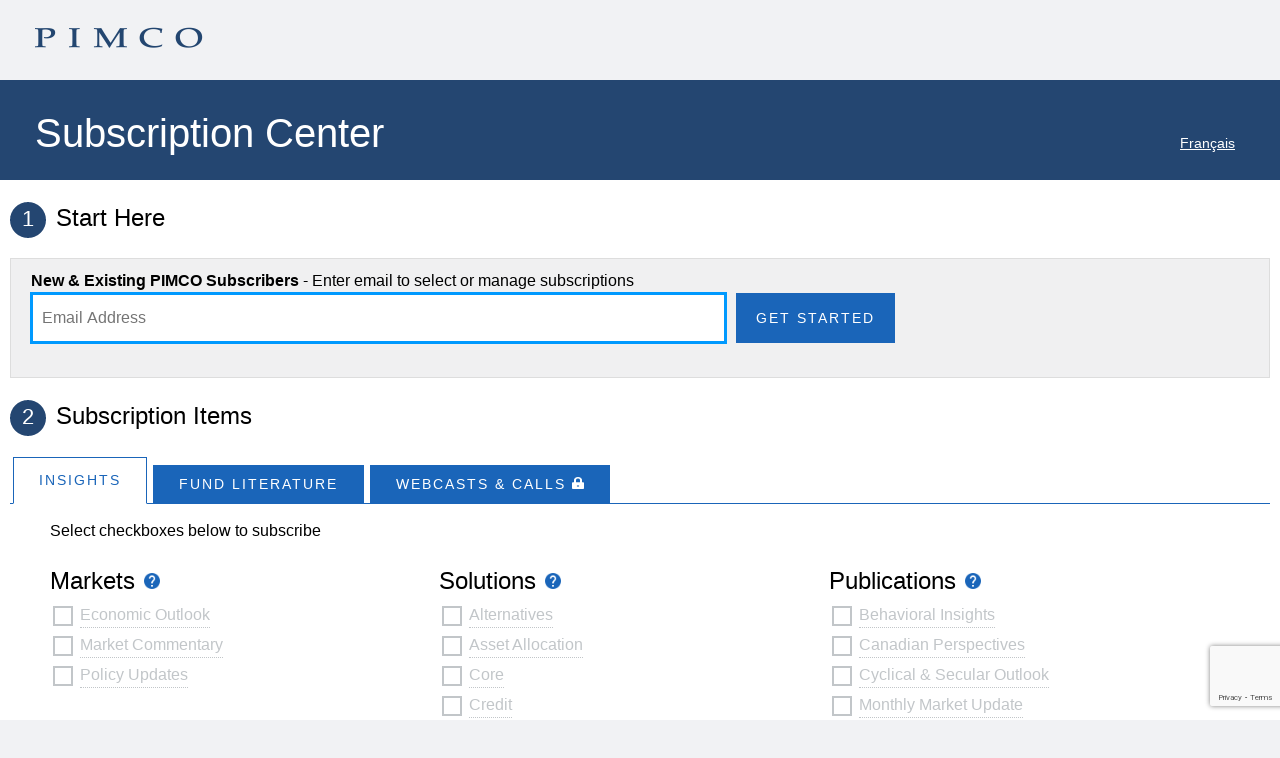

--- FILE ---
content_type: text/html; charset=utf-8
request_url: https://subscriptions.pimco.com/en-CA/?tk=r3GaXNTsrViWcABgAd-6dqgmr-s1v5QsouTXvd-30e3aRZiFjr8yzRajtbnPpa1Cjg18EEfmDhoVUcbVBBoN-guMLmhcVwlgvsTz4offYWkBRWvhWpt3dxzIAIyuB98c6JniECR4nfRf3LitXsBzQg2
body_size: 14527
content:
<!DOCTYPE html>
<!--[if lt IE 7]><html class="no-js lt-ie9 lt-ie8 lt-ie7"><![endif]-->
<!--[if IE 7]><html class="no-js lt-ie9 lt-ie8"><![endif]-->
<!--[if IE 8]><html class="no-js lt-ie9"><![endif]-->
<!--[if gt IE 8]><!-->
<html class="no-js" lang="en"><!--<![endif]-->
<head>
    <link rel="icon" href="data:,">
    <meta http-equiv="Content-Type" content="text/html; charset=utf-8">
    <meta http-equiv="X-UA-Compatible" content="IE=edge,chrome=1">
    <title>PIMCO Subscriptions</title>
    <meta name="viewport" content="width=device-width, initial-scale=1">
    <link href="/Content/Common/css/public-ui?v=mxpAa-FMiZEH8zHkZQLJcNIcGMgKtEAkCc-1JJ8mJVE1" rel="stylesheet"/>

    <script src="/Scripts/Common/misc/modernizr-2.6.3.min.js"></script>
    <!-- Google Tag Manager -->
<script>
    (function (w, d, s, l, i) {
        w[l] = w[l] || []; w[l].push({
            'gtm.start':
                new Date().getTime(), event: 'gtm.js'
        }); var f = d.getElementsByTagName(s)[0],
            j = d.createElement(s), dl = l != 'dataLayer' ? '&l=' + l : ''; j.async = true; j.src =
                '//www.googletagmanager.com/gtm.js?id=' + i + dl; f.parentNode.insertBefore(j, f);
    })(window, document, 'script', 'dataLayer', 'GTM-NLX5GMM');</script>

<script>
    (function (w, d, s, l, i) {
        w[l] = w[l] || []; w[l].push({
            'gtm.start':
                new Date().getTime(), event: 'gtm.js'
        }); var f = d.getElementsByTagName(s)[0],
            j = d.createElement(s), dl = l != 'dataLayer' ? '&l=' + l : ''; j.async = true; j.src =
                '//www.googletagmanager.com/gtm.js?id=' + i + dl; f.parentNode.insertBefore(j, f);
    })(window, document, 'script', 'dataLayer', 'GTM-MWKPZG');</script>
<!-- End Google Tag Manager -->

</head>

<body>
    <!-- Google Tag Manager -->
<noscript>
    <iframe src="//www.googletagmanager.com/ns.html?id=GTM-NLX5GMM"
            height="0" width="0" style="display:none;visibility:hidden"></iframe>
</noscript>
<noscript>
    <iframe src="//www.googletagmanager.com/ns.html?id=GTM-MWKPZG"
            height="0" width="0" style="display:none;visibility:hidden"></iframe>
</noscript>
<!-- End Google Tag Manager -->
    <div class="loading hidden"></div>
    <div class="container">
        <header>
            <p style="opacity:0;line-height: 0;">
                <a tabindex="0" href="#indexContainer" alt="skip to content">skip to content</a>
            </p>
            <div id="top" class="clearfix">
                <a id="logo" href="/en-ca">
                        <img src="/Content/Common/images/pimco_logo.png" alt="Canada" />
                </a>
                <div id="emailSubscriber" style="display:none">
                    <p class=user-email></p>
                    <a href="javascript:void(0)" class="change-email">LogOut</a>
                    <!--
                -->
                    
                </div>
            </div>
            <div class="banner">
                    <h1>Subscription Center</h1>
                <div class="region-selector"></div>
                <div id="regions-lang-switch" style="display:none">
                            <a href="/fr-CA" style="display:inline;float:right;padding-right:10px; margin-top:-30px;color:white;font-size:14px;">Fran&#231;ais</a>
                </div>
            </div>
        </header>
        
<script src="https://www.google.com/recaptcha/api.js?render=6LcIOkEsAAAAAIIUUnGzxOQCUXaTQ4mzA4kpp2u_"></script>
<div id="indexContainer" class="hidden" name="indexContainer" tabindex="-1">
    <main role="main">
        <section id="emailAuth" style="margin:0">
            <h2><span class="number">1</span>Start Here</h2>
            <div id="emailGetStarted" style="display:none">
                <div class="emailBox highlight-box">
                    <span><strong>New &amp; Existing PIMCO Subscribers</strong> - Enter email to select or manage subscriptions</span>
                    <div class="clearfix">
                        <input style="float:left" id="txtEmail" type="text" placeholder="Email Address" title="Please enter your email address" class="user-email" maxlength="100" autocomplete="off" />
                        <button style="float:left" id="btnGetStarted" title="Submit">Get Started</button>
                    </div>
                    <span class="error" style="visibility:hidden"></span>
                </div>
            </div>
            <div id="emailVisitor" style="display:none">
                <div class="emailBox highlight-box">
                    <p class=user-email></p>
                    <button id="btn-change-email">Change Email</button>
                </div>
            </div>
            <div id="emailUpdate" style="display:none">
                <div class="emailBox highlight-box">
                    <strong>Please enter the new email address</strong>
                    <div class="clearfix">
                        <input id="txtUpdateEmail" type="text" style="float:left" placeholder="Email Address" title="Please enter your email address" class="user-email" maxlength="100" autocomplete="off" />
                        <button id="btnUpdateEmail" style="float:left;margin-right:10px" title="Submit">Update</button>
                        <button id="btn-update-email-cancel" class="hollow">Cancel</button>
                    </div>
                    <span class="error" style="visibility:hidden"></span>
                </div>
            </div>
        </section>
        <section id="subscriptions">
            <!-- Subscription Items -->
            <h2><span class="number">2</span>Subscription Items</h2>
            <div id="masterCategories" class="clearfix">
                <ul class="tabs">
            <li class='tab-active'>
                <a href="INSIGHT">
                    Insights
                    
                </a>
            </li>
            <li class=' literature-tab'>
                <a href="CA-LIT">
                    Fund Literature
                    
                </a>
            </li>
            <li >
                <a href="RESOURCES">
                    WEBCASTS &amp; CALLS
                    <span></span>
                </a>
            </li>
</ul>
            </div>

            <div id="placeholderOfferings">
                <div class="tabs-extra-text"><span>Select checkboxes below to subscribe</span></div>
                    <div class="cat-tab-body">
        <div id="div_INSIGHT" class="coll-container">
                <section class="coll-section" id="sec_EMC">
                        <ul id="ul_EMC"  class="coll-category">
        <li class="header">
                <div class="selectAll">
                    <label for="ul_EMC">
                            <span class="parentSelector hidden">#ul_EMC</span>
                        <span class="category-header">Markets</span>
                    </label>
                </div>
                    <a href="#" data-cat-code="EMC" class="question">
                        <span  class="sr-allow">Tooltip Markets</span>
                    </a>
        </li>
        <li>
            
            <ul class="coll-category-offerings" >
                        <li>
                            <span class='sms-chk offering'><input id='chk_122400' autocomplete='off' type='checkbox'><label for='chk_122400'>Economic Outlook</label></span>
                        </li>
                        <li>
                            <span class='sms-chk offering'><input id='chk_122402' autocomplete='off' type='checkbox'><label for='chk_122402'>Market Commentary</label></span>
                        </li>
                        <li>
                            <span class='sms-chk offering'><input id='chk_122405' autocomplete='off' type='checkbox'><label for='chk_122405'>Policy Updates</label></span>
                        </li>
            </ul>
        </li>
    </ul>

                </section>
                <section class="coll-section" id="sec_IS">
                        <ul id="ul_IS"  class="coll-category">
        <li class="header">
                <div class="selectAll">
                    <label for="ul_IS">
                            <span class="parentSelector hidden">#ul_IS</span>
                        <span class="category-header">Solutions</span>
                    </label>
                </div>
                    <a href="#" data-cat-code="IS" class="question">
                        <span  class="sr-allow">Tooltip Solutions</span>
                    </a>
        </li>
        <li>
            
            <ul class="coll-category-offerings" >
                        <li>
                            <span class='sms-chk offering'><input id='chk_122409' autocomplete='off' type='checkbox'><label for='chk_122409'>Alternatives</label></span>
                        </li>
                        <li>
                            <span class='sms-chk offering'><input id='chk_122411' autocomplete='off' type='checkbox'><label for='chk_122411'>Asset Allocation</label></span>
                        </li>
                        <li>
                            <span class='sms-chk offering'><input id='chk_122413' autocomplete='off' type='checkbox'><label for='chk_122413'>Core</label></span>
                        </li>
                        <li>
                            <span class='sms-chk offering'><input id='chk_122415' autocomplete='off' type='checkbox'><label for='chk_122415'>Credit</label></span>
                        </li>
                        <li>
                            <span class='sms-chk offering'><input id='chk_122419' autocomplete='off' type='checkbox'><label for='chk_122419'>Equities</label></span>
                        </li>
                        <li>
                            <span class='sms-chk offering'><input id='chk_122421' autocomplete='off' type='checkbox'><label for='chk_122421'>ESG</label></span>
                        </li>
                        <li>
                            <span class='sms-chk offering'><input id='chk_122423' autocomplete='off' type='checkbox'><label for='chk_122423'>Global/EM</label></span>
                        </li>
                        <li>
                            <span class='sms-chk offering'><input id='chk_122425' autocomplete='off' type='checkbox'><label for='chk_122425'>Income</label></span>
                        </li>
                        <li>
                            <span class='sms-chk offering'><input id='chk_302127' autocomplete='off' type='checkbox'><label for='chk_302127'>Managed Bond Pools</label></span>
                        </li>
            </ul>
        </li>
    </ul>

                </section>
                <section class="coll-section" id="sec_BU">
                        <ul id="ul_BU"  class="coll-category">
        <li class="header">
                <div class="selectAll">
                    <label for="ul_BU">
                            <span class="parentSelector hidden">#ul_BU</span>
                        <span class="category-header">Publications</span>
                    </label>
                </div>
                    <a href="#" data-cat-code="BU" class="question">
                        <span  class="sr-allow">Tooltip Publications</span>
                    </a>
        </li>
        <li>
            
            <ul class="coll-category-offerings" >
                        <li>
                            <span class='sms-chk offering'><input id='chk_301797' autocomplete='off' type='checkbox'><label for='chk_301797'>Behavioral Insights</label></span>
                        </li>
                        <li>
                            <span class='sms-chk offering'><input id='chk_122447' autocomplete='off' type='checkbox'><label for='chk_122447'>Canadian Perspectives</label></span>
                        </li>
                        <li>
                            <span class='sms-chk offering'><input id='chk_122435' autocomplete='off' type='checkbox'><label for='chk_122435'>Cyclical & Secular Outlook</label></span>
                        </li>
                        <li>
                            <span class='sms-chk offering'><input id='chk_122439' autocomplete='off' type='checkbox'><label for='chk_122439'>Monthly Market Update</label></span>
                        </li>
                        <li>
                            <span class='sms-chk offering'><input id='chk_122160' autocomplete='off' type='checkbox'><label for='chk_122160'>PIMCO Blog</label></span>
                        </li>
            </ul>
        </li>
    </ul>

                </section>
                <section class="coll-section" id="sec_OtherCat">
                        <ul id="ul_OtherCat"  class="coll-category">
        <li class="header">
                <div class="selectAll">
                    <label for="ul_OtherCat">
                        <span class="category-header">Other</span>
                    </label>
                </div>
        </li>
        <li>
            
            <ul class="coll-category-offerings" >
                        <li>
                            <span class='sms-chk offering'><input id='chk_301145' autocomplete='off' type='checkbox'><label for='chk_301145'>Women & Investing</label></span>
                        </li>
            </ul>
        </li>
    </ul>

                </section>
        </div>
    </div>

            </div>
        </section><!-- End Subscription Items -->
    </main>


    <div id="dlg-prompt-tabs-not-visited" class=dlg style="display:none">
        <div class="dlg-body">
            <div class="dlg-msg">Would you like to view our <span id="dlg-prompt-tabs-not-visited-list"></span> options before confirming your subscriptions?</div>
            <div class="dlg-control cf">
                <button>Submit Subscription</button>
            </div>
        </div>
    </div>

    <div id="dlg-footer-offerings-warning" class=dlg style="display:none">
        <div class="dlg-head">Note</div>
        <div class="dlg-body">
            <div class="dlg-msg">You will need to click the Update button to confirm your changes.</div>
            <div class="dlg-control cf">
                <button>Ok</button>
            </div>
        </div>
    </div>

    <div class="dlg" id="dlg-confirm-new-region" style="display:none">

                <div class="dlg-body">
            <div class="dlg-msg">
                <p style="margin-bottom:20px"><span id="langSpecific"></span> <strong><span id="subscriberEmail"></span></strong> is subscribed in additional region(s).</p>
                <p>Would you like to continue managing <strong><span id="countryName"></span></strong> subscriptions?</p>
            </div>
            <div class="dlg-control" style="text-align:center">
                <div><button class="dlg-ok" style="float:none">Manage Existing Subscriptions</button></div>
                <button class="dlg-cancel flat" style="float:none">Continue Subscribing to</button>
            </div>
        </div>
    </div>

    <footer role="contentinfo" class="clearfix">
    <nav role="navigation">
            <!-- Footer Navigation -->
            <ul>
                <li><a href="https://www.pimco.com/ca/en/general/legal-pages/privacy-policy" target="_blank">Privacy Policy</a></li>
            </ul>
        </nav><!-- End Footer Navigation -->
    <div class="legal">
        <p><b>A Word About Risk:</b> All investments are subject to risk and may lose value.</p>
        <p>Not all investment vehicles, strategies and insights may be available at all firms.  Please contact your PIMCO representative or your home office for more information.</p>
        <div class="GisFooterext hidden">
            <ul>
                <li></li>
                <li></li>
                <li></li>
                <li></li>
                <li></li>
                <li></li>
                <li></li>
            </ul>
        </div>
    </div><!-- End .legal -->
</footer>

    <div class="smart-footer" id="footerSectionContainer" data-bind="style: { display: ShowFooter }">
        <!-- .smart-footer -->
        <div class="smart-panel-wrap" data-bind="visible: ShowSmartPanel">
            <div class="subscription-cart-header">
                <h2 role="heading" aria-level="2" id="subscriptionHeader" tabindex="0" data-bind="text:CartHeader"></h2>
                <div class="remove-checked">
                    <button id="btneditcard" onclick="onStartEditCart()" data-bind="visible: IsEditMode() == false"><span data-bind="text: AnchorTextRemove">Edit Cart</span></button>
                    <!--
                    -->
                    <button class="hollow" id="btnclosecard" onclick="OpenCloseCart()">Close Subscription cart</button>
                </div>
                <em data-bind="visible: IsEditMode">Click<img src="/Content/Common/images/ic_clear.PNG" class="cross-image" alt="Click" />to remove individual items then click <a id="footerLinkForSave" href="" class="smart-lnk-subscribeNow" onclick="SubscribeNow();">Update</a> to confirm changes.</em>
                <em data-bind="visible: IsEditMode() == false">Click Edit to begin editing your cart items.</em>
            </div>
            <div class="smart-panel" aria-label="My Cart" role="list">
                <div data-bind="foreach: CategoryWiseCheckedOfferings">
                    <div data-bind="visible: checkedOffers.length > 0" class="wrapper">
                        <div class="row">
                            <div>
                                <h3 data-bind="text: $data.masterCategoryName.toLowerCase()" style="float:left"></h3>
                            </div>
                            <div>
                                <span data-bind="text: $root.GetAsPublishedText($data.masterCategoryCode, null)" class="cart-italic-text"></span>
                            </div>
                        </div>
                        
                        <div class="row">
                            <a href="#" data-bind="visible: $root.IsEditMode" onclick="onCartOfferingRemoveSection(event)" class="remove-all-link">
                                Remove all
                                <span data-bind="text: $data.masterCategoryName.toLowerCase() + ' (' + checkedOffers.length + ')'"></span>
                            </a>
                        </div>
                        <ul data-bind="foreach: checkedOffers" style="margin-bottom:20px">
                            <li data-bind="value:$data.offeringID" onkeypress="onCartOfferingKey(event)" onclick="onCartOfferingClick(event)" tabindex="-1" class="row">
                                <span class="sr-check sr-allow"> UnSelected Item</span>
                                <span data-bind="text: $parent.masterCategoryName" class="sr-allow"></span>
                                <span data-bind="text: $data.offerDisplayName"> </span>
                                <a href="#" tabindex="-1">Undo Remove</a>
                            </li>
                        </ul>
                    </div>
                </div>
            </div>
        </div>
        <div class="smart-control" data-bind="visible:IsSubscribeEnabled">
            
            <div class="smart-countrol-center">
                <div class="button-panel cf">
                    <button id="btn-subscribe-now" tabindex="-1" onclick="SubscribeNow(false, this);" data-bind="text:SubscribeNowCaption"></button>
                    <button id="btn-cart" tabindex="-1" aria-label="My Cart" onclick="OpenCloseCart()" class="unselected">
                        <span id="span-cart-manager-start" class="cart-manager" data-bind="text:CartManage"> (</span><span id="span-cart-manager-end" class="cart-manager" style="float:right">)</span><span class="count" data-bind="text:TotalOfferingsCount"></span>
                        <span class="cart-toggle"></span>
                    </button>
                    
                </div>
                <div class="text-panel">
                    <div>Email will be sent to&nbsp;<strong data-bind="text:SendToEmail"></strong></div>
                    <a id="lnk-unsubscribe-all" class="hidden" href="#" onclick="enterUnsubscribe()">Unsubscribe from all PIMCO Subscriptions</a>
                </div>
            </div>
        </div>
        <div class="smart-control cancel" data-bind="visible:IsSubscribeEnabled() == false">
            <div class="smart-countrol-center">
                <div class="button-panel cf">
                    <button id="btn-unsubscribe-all" onclick="unsubscribeAll(this);" data-bind="text:SubscribeNowCaption"></button>
                    <button id="btn-unsubscribe-cancel" class="hollow" onclick="exitUnsubscribe()">Cancel</button>
                </div>
                <div class="text-panel">
                    <span if="lbl-unsubscribe-prompt">Do you wish to unsubscribe from all PIMCO subscriptions?</span>
                </div>
            </div>
        </div><!-- End .smart-footer -->
    <input type="hidden" id="emailId" name="emailId" value="" />
    <input type="hidden" id="hdn_ResourcesLockedFlag" name="hdn_ResourcesLockedFlagdsssdfds" value="False" />
</div>

<form id="frmSubscribeNow" name="frmSubscribeNow">
    <input type="hidden" id="jsonSubscriptions" name="jsonSubscriptions" value="" />
</form>


        
        <script src="/bundles/jquery371?v=N2YlHnRI7it2_JoqUZTYWxPtx-s61zIGkk78Q0eabPM1"></script>

        <script src="/bundles/knockout220?v=ier341bLhZJloUjK_J5fLyyP80yvMzhzWjFY52H-VjQ1"></script>


        
    <script>
        var sms_allCategoryDetails = [{"c":"CA-LIT"},{"c":"GIS-LIT"},{"c":"INSIGHCAFR"},{"c":"INSIGHJPJP"},{"c":"INSIGHT"},{"c":"INSIGHT-ES"},{"c":"INSIGHT-IT"},{"c":"INSIGHT-PT"},{"c":"InsightsDE"},{"c":"INSIGHTSTW"},{"c":"INSIGHT-ZH"},{"c":"LITERACAFR"},{"c":"LITERAJPJP"},{"c":"LITERATURE"},{"c":"RESOURCEDE"},{"c":"RESOURCEFR"},{"c":"RESOURCEGB"},{"c":"ResourceIT"},{"c":"RESOURCENL"},{"c":"RESOURCES"},{"c":"RESOURC-ES"},{"c":"RESOURC-PT"},{"c":"WEBCASCAFR"},{"c":"WEBCASJPJP"},{"c":"ACW"},{"c":"ACWGB"},{"c":"ACWNL"},{"c":"ANDERE-ES"},{"c":"BU","d":"Publications from PIMCO's investment professionals, providing insight and cutting-edge analysis across asset classes, regions, investment styles, policy and economics."},{"c":"BU-ES"},{"c":"BU-HK-TW","d":"由PIMCO投資專家撰文，深入剖析各個資產類別、地區、投資風格、政策及經濟，提供精闢的分析。"},{"c":"BU-HK-ZH","d":"由PIMCO投資專家撰文，深入剖析各個資產類別、地區、投資風格、政策及經濟，提供精闢的分析。"},{"c":"BU-PT"},{"c":"CEF"},{"c":"CEF-CA"},{"c":"comment-DE"},{"c":"Comment-IT"},{"c":"ComWbcCAFR"},{"c":"ComWbcFR"},{"c":"ComWbcJPJP"},{"c":"ConfCal-IT"},{"c":"EMC","d":"Thought leadership from PIMCO on global macroeconomics and the markets."},{"c":"EMC-ES"},{"c":"EMC-HK-TW","d":"PIMCO專家對全球宏觀經濟及市場的觀點。"},{"c":"EMC-HK-ZH","d":"PIMCO專家對全球宏觀經濟及市場的觀點。"},{"c":"EMC-PT"},{"c":"EOMC-IT","d":"Prospettive macroeconomiche globali e di mercato"},{"c":"ETF"},{"c":"ETF-CA"},{"c":"GISF"},{"c":"IntervalFu"},{"c":"InvStrCAFR"},{"c":"InvStrFR"},{"c":"InvStrJPJP"},{"c":"InvTopCAFR"},{"c":"InvTopFR"},{"c":"InvTopJPJP"},{"c":"IS","d":"Insights from PIMCO's thought leaders on today's investment challenges."},{"c":"IS-CAFR"},{"c":"IS-ES"},{"c":"ISGB","d":"Insights and webcasts from PIMCO's thought leaders on today's investment challenges."},{"c":"IS-HK-TW","d":"PIMCO專家剖析現今的投資策略。"},{"c":"IS-HK-ZH","d":"PIMCO專家剖析現今的投資策略。"},{"c":"IS-IT","d":"Le soluzioni di PIMCO per rispondere alle sfide di investimento attuali."},{"c":"ISolu-JPJP"},{"c":"IS-PT"},{"c":"MA"},{"c":"MarketCAFR"},{"c":"MarketJPJP"},{"c":"markets-DE"},{"c":"MF"},{"c":"MF-CA"},{"c":"MI-IT","d":"Materiale a cura degli esperti di PIMCO su Outlook ciclici e secolari, tematiche di politica monetaria e analisi dei mercati finanziari."},{"c":"NewsleCAFR"},{"c":"NewsleJPJP"},{"c":"Newsletter"},{"c":"NEWS-PT"},{"c":"OTHER_REGB"},{"c":"OTHER_RENL"},{"c":"OTHER_RES"},{"c":"OtherCAFR"},{"c":"OtherCat"},{"c":"Other-IT"},{"c":"Other-JPJP"},{"c":"OTHR-ZH-HK"},{"c":"OTHR-ZH-TW"},{"c":"Otro-ES"},{"c":"Otro-PT"},{"c":"PSF"},{"c":"pub-DE"},{"c":"PublicCAFR"},{"c":"PublicJPJP"},{"c":"Res_commen"},{"c":"Res_commGB"},{"c":"Res_commNL"},{"c":"RES-IST-PT"},{"c":"RES-IT-PT"},{"c":"RESOPC"},{"c":"RESOPCGB"},{"c":"RESOPCNL"},{"c":"ResOutCAFR"},{"c":"ResOutFR"},{"c":"ResOutJPJP"},{"c":"RES-PP-PT"},{"c":"RES-RI-PT"},{"c":"RetIn-CAFR"},{"c":"RetIn-FR"},{"c":"RetIn-JPJP"},{"c":"solutionDE"},{"c":"Trust-CA"},{"c":"VP-GBL"},{"c":"WCC"},{"c":"WebcalCAFR"},{"c":"WebcalFR"},{"c":"WebcalJPJP"},{"c":"webcast-DE"},{"c":"Webcast-ES"},{"c":"AA","d":"Thought leadership with an asset allocation focus."},{"c":"CEF_R"},{"c":"CommWebcES"},{"c":"CWE","d":"Conference Calls and Webcasts"},{"c":"CWIU","d":"Conference Calls and Webcasts"},{"c":"CWIUGB","d":"Conference Calls and Webcasts"},{"c":"CWRI","d":"Conference Calls and Webcasts"},{"c":"CWRIGB","d":"Conference Calls and Webcasts"},{"c":"ETF_R"},{"c":"FI","d":"Thought leadership on the global fixed income markets and our broad range of fixed income strategies."},{"c":"GISF_R"},{"c":"GME","d":"Thought leadership from PIMCO experts on global macroeconomics and central bank policies."},{"c":"IT"},{"c":"IT-ES"},{"c":"ITGB"},{"c":"MF_R"},{"c":"R_Com_GeGB"},{"c":"R_Com_Gen"},{"c":"R_Com_GIGB"},{"c":"R_Com_GISF"},{"c":"ResOut-ES"},{"c":"ResOutloGB"},{"c":"ResOutlook"},{"c":"RT","d":"Thought leadership with a retirement focus."}];
        var sms_emailStatusInfo = {"ExtensionData":null,"Email":null,"EmailMode":"new","EmailStatus":1,"ErrorMessage":null,"ShowModal":false,"TokenStatus":0};
        var sms_visitorInfo = {"RoleCode":"ALL","SubscriptionFrequencyCode":"WEEKLY","VisitorID":0,"AllAvailableOffers":[{"MasterCategoryCode":"INSIGHT","MasterCategoryName":"Insights","OfferingDetails":[{"id":122409,"d":"Insights on our risk-focused approach to alternatives and our suite of non-traditional investment strategies.","cc":"IS","n":"Alternatives","f":"Quarterly"},{"id":122411,"d":"Thought leadership with an asset allocation focus.","cc":"IS","n":"Asset Allocation","f":"Ad Hoc"},{"id":301797,"d":"Thought leadership and educational content related to behavioral science","cc":"BU","n":"Behavioral Insights","f":"Monthly"},{"id":122447,"d":"PIMCO thought leadership focused on topics specific to Canada’s markets and investment strategies","cc":"BU","n":"Canadian Perspectives","f":"Ad Hoc"},{"id":122413,"d":"Insights on the fixed income markets and our range of core bond strategies.","cc":"IS","n":"Core","f":"Ad Hoc"},{"id":122415,"d":"Insights on the global credit markets and our rigorous approach to credit investing.","cc":"IS","n":"Credit","f":"Ad Hoc"},{"id":122435,"d":"Our outlook for the global economy and markets as well as investment implications over long- and short-term horizons.","cc":"BU","n":"Cyclical & Secular Outlook","f":"Quarterly"},{"id":122400,"d":"Thought leadership from PIMCO experts on the global economic outlook, key macroeconomic themes and central bank policies.","cc":"EMC","n":"Economic Outlook","f":"Ad Hoc"},{"id":122419,"d":"Insights on the global equity markets and our suite of active and enhanced equity strategies.","cc":"IS","n":"Equities","f":"Ad Hoc"},{"id":122421,"d":"Latest insights related to Environment, Social and Governance (ESG) investing","cc":"IS","n":"ESG","f":"Ad Hoc"},{"id":122423,"d":"Insights on the global fixed income markets and our suite of  global and emerging market strategies.","cc":"IS","n":"Global/EM","f":"Ad Hoc"},{"id":122425,"d":"Insights on our approach to sustaining income in challenging markets and our suite of income-oriented strategies.","cc":"IS","n":"Income","f":"Ad Hoc"},{"id":302127,"d":"Latest insights related to PIMCO’s Managed Bond Pools","cc":"IS","n":"Managed Bond Pools","f":"Ad Hoc"},{"id":122402,"d":"Timely thought leadership from PIMCO experts on important market trends and developments.","cc":"EMC","n":"Market Commentary","f":"Ad Hoc"},{"id":122439,"d":"Brief but comprehensive review of the month's market moving events.","cc":"BU","n":"Monthly Market Update","f":"Monthly"},{"id":122160,"d":"Timely insights on markets and macroeconomics around the world.","cc":"BU","n":"PIMCO Blog","f":"Ad Hoc"},{"id":122405,"d":"Thought leadership from PIMCO experts on monetary, fiscal and governmental policies.","cc":"EMC","n":"Policy Updates","f":"Ad Hoc"},{"id":301145,"d":"PIMCO's insights and thought leadership on women and investing.","cc":"OtherCat","n":"Women & Investing","f":"Ad Hoc"}]},{"MasterCategoryCode":"LITERATURE","MasterCategoryName":"Literature","OfferingDetails":[{"id":122477,"d":"At-a-glance performance matrix for PIMCO's actively managed and indexed exchange-traded funds (ETFs) with average duration, yield and expense information.","cc":"ETF_R","n":"Product List","f":"Quarterly"}]},{"MasterCategoryCode":"CA-LIT","MasterCategoryName":"Fund Literature","OfferingDetails":[{"id":301179,"cc":"MF-CA","n":"PIMCO Canadian Core Bond Fund - CADA - Fund Fact Sheet"},{"id":301230,"cc":"MF-CA","n":"PIMCO Canadian Core Bond Fund - CADA - Monthly Fact Card"},{"id":301281,"cc":"MF-CA","n":"PIMCO Canadian Core Bond Fund - CADA - Monthly Fund Commentary"},{"id":301332,"cc":"MF-CA","n":"PIMCO Canadian Core Bond Fund - CADA - Quarterly Investment Report"},{"id":301383,"cc":"MF-CA","n":"PIMCO Canadian Core Bond Fund - CADA - Simplified Prospectus"},{"id":301630,"cc":"MF-CA","n":"PIMCO Canadian Core Bond Fund - CADC - Fund Fact Sheet"},{"id":301642,"cc":"MF-CA","n":"PIMCO Canadian Core Bond Fund - CADC - Monthly Fact Card"},{"id":301654,"cc":"MF-CA","n":"PIMCO Canadian Core Bond Fund - CADC - Monthly Fund Commentary"},{"id":301666,"cc":"MF-CA","n":"PIMCO Canadian Core Bond Fund - CADC - Quarterly Investment Report"},{"id":301678,"cc":"MF-CA","n":"PIMCO Canadian Core Bond Fund - CADC - Simplified Prospectus"},{"id":301180,"cc":"MF-CA","n":"PIMCO Canadian Core Bond Fund - CADF - Fund Fact Sheet"},{"id":301231,"cc":"MF-CA","n":"PIMCO Canadian Core Bond Fund - CADF - Monthly Fact Card"},{"id":301282,"cc":"MF-CA","n":"PIMCO Canadian Core Bond Fund - CADF - Monthly Fund Commentary"},{"id":301333,"cc":"MF-CA","n":"PIMCO Canadian Core Bond Fund - CADF - Quarterly Investment Report"},{"id":301384,"cc":"MF-CA","n":"PIMCO Canadian Core Bond Fund - CADF - Simplified Prospectus"},{"id":301182,"cc":"MF-CA","n":"PIMCO Canadian Core Bond Fund - CADM - Fund Fact Sheet"},{"id":301233,"cc":"MF-CA","n":"PIMCO Canadian Core Bond Fund - CADM - Monthly Fact Card"},{"id":301284,"cc":"MF-CA","n":"PIMCO Canadian Core Bond Fund - CADM - Monthly Fund Commentary"},{"id":301335,"cc":"MF-CA","n":"PIMCO Canadian Core Bond Fund - CADM - Quarterly Investment Report"},{"id":301386,"cc":"MF-CA","n":"PIMCO Canadian Core Bond Fund - CADM - Simplified Prospectus"},{"id":301183,"cc":"MF-CA","n":"PIMCO Canadian Core Bond Fund - CADO - Fund Fact Sheet"},{"id":301234,"cc":"MF-CA","n":"PIMCO Canadian Core Bond Fund - CADO - Monthly Fact Card"},{"id":301285,"cc":"MF-CA","n":"PIMCO Canadian Core Bond Fund - CADO - Monthly Fund Commentary"},{"id":301336,"cc":"MF-CA","n":"PIMCO Canadian Core Bond Fund - CADO - Quarterly Investment Report"},{"id":301387,"cc":"MF-CA","n":"PIMCO Canadian Core Bond Fund - CADO - Simplified Prospectus"},{"id":302268,"cc":"MF-CA","n":"PIMCO Climate Bond Fund (Canada) - CADA - Fund Fact Sheet"},{"id":302289,"cc":"MF-CA","n":"PIMCO Climate Bond Fund (Canada) - CADA - Monthly Fact Card"},{"id":302264,"cc":"CEF-CA","n":"PIMCO Climate Bond Fund (Canada) - CADA - Monthly Fund Commentary"},{"id":302260,"cc":"MF-CA","n":"PIMCO Climate Bond Fund (Canada) - CADA - Quarterly Investment Report"},{"id":302259,"cc":"MF-CA","n":"PIMCO Climate Bond Fund (Canada) - CADA - Simplified Prospectus"},{"id":302269,"cc":"MF-CA","n":"PIMCO Climate Bond Fund (Canada) - CADF - Fund Fact Sheet"},{"id":302290,"cc":"MF-CA","n":"PIMCO Climate Bond Fund (Canada) - CADF - Monthly Fact Card"},{"id":302265,"cc":"CEF-CA","n":"PIMCO Climate Bond Fund (Canada) - CADF - Monthly Fund Commentary"},{"id":302261,"cc":"MF-CA","n":"PIMCO Climate Bond Fund (Canada) - CADF - Quarterly Investment Report"},{"id":302258,"cc":"MF-CA","n":"PIMCO Climate Bond Fund (Canada) - CADF - Simplified Prospectus"},{"id":302305,"cc":"CEF-CA","n":"PIMCO Diversified Multi-Asset Fund (Canada) - CADA - Fund Fact Sheet"},{"id":302312,"cc":"CEF-CA","n":"PIMCO Diversified Multi-Asset Fund (Canada) - CADA - Monthly Fact Card"},{"id":302324,"cc":"MF-CA","n":"PIMCO Diversified Multi-Asset Fund (Canada) - CADA - Quarterly Investment Report"},{"id":302329,"cc":"MF-CA","n":"PIMCO Diversified Multi-Asset Fund (Canada) - CADA - Simplified Prospectus"},{"id":302307,"cc":"CEF-CA","n":"PIMCO Diversified Multi-Asset Fund (Canada) - CADF - Fund Fact Sheet"},{"id":302316,"cc":"CEF-CA","n":"PIMCO Diversified Multi-Asset Fund (Canada) - CADF - Monthly Fact Card"},{"id":302325,"cc":"MF-CA","n":"PIMCO Diversified Multi-Asset Fund (Canada) - CADF - Quarterly Investment Report"},{"id":302332,"cc":"MF-CA","n":"PIMCO Diversified Multi-Asset Fund (Canada) - CADF - Simplified Prospectus"},{"id":302309,"cc":"CEF-CA","n":"PIMCO Diversified Multi-Asset Fund (Canada) - CADI - Fund Fact Sheet"},{"id":302313,"cc":"CEF-CA","n":"PIMCO Diversified Multi-Asset Fund (Canada) - CADI - Monthly Fact Card"},{"id":302328,"cc":"MF-CA","n":"PIMCO Diversified Multi-Asset Fund (Canada) - CADI - Quarterly Investment Report"},{"id":302333,"cc":"MF-CA","n":"PIMCO Diversified Multi-Asset Fund (Canada) - CADI - Simplified Prospectus"},{"id":302335,"cc":"CEF-CA","n":"PIMCO Diversified Multi-Asset Fund (Canada) CAD Hdg - CADA - Fund Fact Sheet"},{"id":302342,"cc":"CEF-CA","n":"PIMCO Diversified Multi-Asset Fund (Canada) CAD Hdg - CADA - Monthly Fact Card"},{"id":302355,"cc":"MF-CA","n":"PIMCO Diversified Multi-Asset Fund (Canada) CAD Hdg - CADA - Quarterly Investment Report"},{"id":302360,"cc":"MF-CA","n":"PIMCO Diversified Multi-Asset Fund (Canada) CAD Hdg - CADA - Simplified Prospectus"},{"id":302337,"cc":"CEF-CA","n":"PIMCO Diversified Multi-Asset Fund (Canada) CAD Hdg - CADF - Fund Fact Sheet"},{"id":302346,"cc":"CEF-CA","n":"PIMCO Diversified Multi-Asset Fund (Canada) CAD Hdg - CADF - Monthly Fact Card"},{"id":302356,"cc":"MF-CA","n":"PIMCO Diversified Multi-Asset Fund (Canada) CAD Hdg - CADF - Quarterly Investment Report"},{"id":302363,"cc":"MF-CA","n":"PIMCO Diversified Multi-Asset Fund (Canada) CAD Hdg - CADF - Simplified Prospectus"},{"id":302343,"cc":"CEF-CA","n":"PIMCO Diversified Multi-Asset Fund (Canada) CAD Hdg - CADI - Monthly Fact Card"},{"id":302359,"cc":"MF-CA","n":"PIMCO Diversified Multi-Asset Fund (Canada) CAD Hdg - CADI - Quarterly Investment Report"},{"id":302364,"cc":"MF-CA","n":"PIMCO Diversified Multi-Asset Fund (Canada) CAD Hdg - CADI - Simplified Prospectus"},{"id":302233,"cc":"MF-CA","n":"PIMCO ESG Income Fund (Canada) - CADA - Fund Fact Sheet"},{"id":302292,"cc":"MF-CA","n":"PIMCO ESG Income Fund (Canada) - CADA - Monthly Fact Card"},{"id":302228,"cc":"CEF-CA","n":"PIMCO ESG Income Fund (Canada) - CADA - Monthly Fund Commentary"},{"id":302230,"cc":"MF-CA","n":"PIMCO ESG Income Fund (Canada) - CADA - Monthly Fund Commentary"},{"id":302240,"cc":"MF-CA","n":"PIMCO ESG Income Fund (Canada) - CADA - Quarterly Investment Report"},{"id":302222,"cc":"MF-CA","n":"PIMCO ESG Income Fund (Canada) - CADA - Simplified Prospectus"},{"id":302234,"cc":"MF-CA","n":"PIMCO ESG Income Fund (Canada) - CADF - Fund Fact Sheet"},{"id":302293,"cc":"MF-CA","n":"PIMCO ESG Income Fund (Canada) - CADF - Monthly Fact Card"},{"id":302231,"cc":"MF-CA","n":"PIMCO ESG Income Fund (Canada) - CADF - Monthly Fund Commentary"},{"id":302239,"cc":"MF-CA","n":"PIMCO ESG Income Fund (Canada) - CADF - Quarterly Investment Report"},{"id":302223,"cc":"MF-CA","n":"PIMCO ESG Income Fund (Canada) - CADF - Simplified Prospectus"},{"id":302232,"cc":"MF-CA","n":"PIMCO ESG Income Fund (Canada) - CADI - Fund Fact Sheet"},{"id":302296,"cc":"MF-CA","n":"PIMCO ESG Income Fund (Canada) - CADI - Monthly Fact Card"},{"id":302229,"cc":"MF-CA","n":"PIMCO ESG Income Fund (Canada) - CADI - Monthly Fund Commentary"},{"id":302238,"cc":"MF-CA","n":"PIMCO ESG Income Fund (Canada) - CADI - Quarterly Investment Report"},{"id":302224,"cc":"MF-CA","n":"PIMCO ESG Income Fund (Canada) - CADI - Simplified Prospectus"},{"id":301184,"cc":"MF-CA","n":"PIMCO Flexible Global Bond Fund (Canada) - CADA - Fund Fact Sheet"},{"id":301235,"cc":"MF-CA","n":"PIMCO Flexible Global Bond Fund (Canada) - CADA - Monthly Fact Card"},{"id":301286,"cc":"MF-CA","n":"PIMCO Flexible Global Bond Fund (Canada) - CADA - Monthly Fund Commentary"},{"id":301337,"cc":"MF-CA","n":"PIMCO Flexible Global Bond Fund (Canada) - CADA - Quarterly Investment Report"},{"id":301388,"cc":"MF-CA","n":"PIMCO Flexible Global Bond Fund (Canada) - CADA - Simplified Prospectus"},{"id":301631,"cc":"MF-CA","n":"PIMCO Flexible Global Bond Fund (Canada) - CADC - Fund Fact Sheet"},{"id":301643,"cc":"MF-CA","n":"PIMCO Flexible Global Bond Fund (Canada) - CADC - Monthly Fact Card"},{"id":301655,"cc":"MF-CA","n":"PIMCO Flexible Global Bond Fund (Canada) - CADC - Monthly Fund Commentary"},{"id":301667,"cc":"MF-CA","n":"PIMCO Flexible Global Bond Fund (Canada) - CADC - Quarterly Investment Report"},{"id":301679,"cc":"MF-CA","n":"PIMCO Flexible Global Bond Fund (Canada) - CADC - Simplified Prospectus"},{"id":301632,"cc":"MF-CA","n":"PIMCO Flexible Global Bond Fund (Canada) - CADF - Fund Fact Sheet"},{"id":301644,"cc":"MF-CA","n":"PIMCO Flexible Global Bond Fund (Canada) - CADF - Monthly Fact Card"},{"id":301656,"cc":"MF-CA","n":"PIMCO Flexible Global Bond Fund (Canada) - CADF - Monthly Fund Commentary"},{"id":301668,"cc":"MF-CA","n":"PIMCO Flexible Global Bond Fund (Canada) - CADF - Quarterly Investment Report"},{"id":301680,"cc":"MF-CA","n":"PIMCO Flexible Global Bond Fund (Canada) - CADF - Simplified Prospectus"},{"id":301633,"cc":"MF-CA","n":"PIMCO Flexible Global Bond Fund (Canada) - CADM - Fund Fact Sheet"},{"id":301645,"cc":"MF-CA","n":"PIMCO Flexible Global Bond Fund (Canada) - CADM - Monthly Fact Card"},{"id":301657,"cc":"MF-CA","n":"PIMCO Flexible Global Bond Fund (Canada) - CADM - Monthly Fund Commentary"},{"id":301669,"cc":"MF-CA","n":"PIMCO Flexible Global Bond Fund (Canada) - CADM - Quarterly Investment Report"},{"id":301681,"cc":"MF-CA","n":"PIMCO Flexible Global Bond Fund (Canada) - CADM - Simplified Prospectus"},{"id":301188,"cc":"MF-CA","n":"PIMCO Flexible Global Bond Fund (Canada) - CADO - Fund Fact Sheet"},{"id":301239,"cc":"MF-CA","n":"PIMCO Flexible Global Bond Fund (Canada) - CADO - Monthly Fact Card"},{"id":301290,"cc":"MF-CA","n":"PIMCO Flexible Global Bond Fund (Canada) - CADO - Monthly Fund Commentary"},{"id":301341,"cc":"MF-CA","n":"PIMCO Flexible Global Bond Fund (Canada) - CADO - Quarterly Investment Report"},{"id":301392,"cc":"MF-CA","n":"PIMCO Flexible Global Bond Fund (Canada) - CADO - Simplified Prospectus"},{"id":301189,"cc":"CEF-CA","n":"PIMCO Global Income Opportunities Fund - A - Fund Fact Sheet"},{"id":301240,"cc":"CEF-CA","n":"PIMCO Global Income Opportunities Fund - A - Monthly Fact Card"},{"id":301291,"cc":"CEF-CA","n":"PIMCO Global Income Opportunities Fund - A - Monthly Fund Commentary"},{"id":301844,"cc":"MF-CA","n":"PIMCO Global Short Maturity Fund (Canada) - CADA - Fund Fact Sheet"},{"id":301835,"cc":"MF-CA","n":"PIMCO Global Short Maturity Fund (Canada) - CADA - Monthly Fact Card"},{"id":301829,"cc":"MF-CA","n":"PIMCO Global Short Maturity Fund (Canada) - CADA - Monthly Fund Commentary"},{"id":301838,"cc":"MF-CA","n":"PIMCO Global Short Maturity Fund (Canada) - CADA - Quarterly Investment Report"},{"id":301841,"cc":"MF-CA","n":"PIMCO Global Short Maturity Fund (Canada) - CADA - Simplified Prospectus"},{"id":301846,"cc":"ETF-CA","n":"PIMCO Global Short Maturity Fund (Canada) - CADETF - Fund Fact Sheet"},{"id":301837,"cc":"ETF-CA","n":"PIMCO Global Short Maturity Fund (Canada) - CADETF - Monthly Fact Card"},{"id":301831,"cc":"ETF-CA","n":"PIMCO Global Short Maturity Fund (Canada) - CADETF - Monthly Fund Commentary"},{"id":301840,"cc":"ETF-CA","n":"PIMCO Global Short Maturity Fund (Canada) - CADETF - Quarterly Investment Report"},{"id":301843,"cc":"ETF-CA","n":"PIMCO Global Short Maturity Fund (Canada) - CADETF - Simplified Prospectus"},{"id":301845,"cc":"MF-CA","n":"PIMCO Global Short Maturity Fund (Canada) - CADF - Fund Fact Sheet"},{"id":301836,"cc":"MF-CA","n":"PIMCO Global Short Maturity Fund (Canada) - CADF - Monthly Fact Card"},{"id":301830,"cc":"MF-CA","n":"PIMCO Global Short Maturity Fund (Canada) - CADF - Monthly Fund Commentary"},{"id":301839,"cc":"MF-CA","n":"PIMCO Global Short Maturity Fund (Canada) - CADF - Quarterly Investment Report"},{"id":301842,"cc":"MF-CA","n":"PIMCO Global Short Maturity Fund (Canada) - CADF - Simplified Prospectus"},{"id":301190,"cc":"MF-CA","n":"PIMCO Investment Grade Credit Fund (Canada) - CADA - Fund Fact Sheet"},{"id":301191,"cc":"MF-CA","n":"PIMCO Investment Grade Credit Fund (Canada) - CADA - Fund Fact Sheet"},{"id":301241,"cc":"MF-CA","n":"PIMCO Investment Grade Credit Fund (Canada) - CADA - Monthly Fact Card"},{"id":301242,"cc":"MF-CA","n":"PIMCO Investment Grade Credit Fund (Canada) - CADA - Monthly Fact Card"},{"id":301292,"cc":"MF-CA","n":"PIMCO Investment Grade Credit Fund (Canada) - CADA - Monthly Fund Commentary"},{"id":301293,"cc":"MF-CA","n":"PIMCO Investment Grade Credit Fund (Canada) - CADA - Monthly Fund Commentary"},{"id":301343,"cc":"MF-CA","n":"PIMCO Investment Grade Credit Fund (Canada) - CADA - Quarterly Investment Report"},{"id":301344,"cc":"MF-CA","n":"PIMCO Investment Grade Credit Fund (Canada) - CADA - Quarterly Investment Report"},{"id":301394,"cc":"MF-CA","n":"PIMCO Investment Grade Credit Fund (Canada) - CADA - Simplified Prospectus"},{"id":301395,"cc":"MF-CA","n":"PIMCO Investment Grade Credit Fund (Canada) - CADA - Simplified Prospectus"},{"id":301634,"cc":"MF-CA","n":"PIMCO Investment Grade Credit Fund (Canada) - CADC - Fund Fact Sheet"},{"id":301635,"cc":"MF-CA","n":"PIMCO Investment Grade Credit Fund (Canada) - CADC - Fund Fact Sheet"},{"id":301646,"cc":"MF-CA","n":"PIMCO Investment Grade Credit Fund (Canada) - CADC - Monthly Fact Card"},{"id":301647,"cc":"MF-CA","n":"PIMCO Investment Grade Credit Fund (Canada) - CADC - Monthly Fact Card"},{"id":301658,"cc":"MF-CA","n":"PIMCO Investment Grade Credit Fund (Canada) - CADC - Monthly Fund Commentary"},{"id":301659,"cc":"MF-CA","n":"PIMCO Investment Grade Credit Fund (Canada) - CADC - Monthly Fund Commentary"},{"id":301670,"cc":"MF-CA","n":"PIMCO Investment Grade Credit Fund (Canada) - CADC - Quarterly Investment Report"},{"id":301671,"cc":"MF-CA","n":"PIMCO Investment Grade Credit Fund (Canada) - CADC - Quarterly Investment Report"},{"id":301682,"cc":"MF-CA","n":"PIMCO Investment Grade Credit Fund (Canada) - CADC - Simplified Prospectus"},{"id":301683,"cc":"MF-CA","n":"PIMCO Investment Grade Credit Fund (Canada) - CADC - Simplified Prospectus"},{"id":301192,"cc":"ETF-CA","n":"PIMCO Investment Grade Credit Fund (Canada) - CADETF - Fund Fact Sheet"},{"id":301243,"cc":"ETF-CA","n":"PIMCO Investment Grade Credit Fund (Canada) - CADETF - Monthly Fact Card"},{"id":301294,"cc":"ETF-CA","n":"PIMCO Investment Grade Credit Fund (Canada) - CADETF - Monthly Fund Commentary"},{"id":301345,"cc":"ETF-CA","n":"PIMCO Investment Grade Credit Fund (Canada) - CADETF - Quarterly Investment Report"},{"id":301396,"cc":"ETF-CA","n":"PIMCO Investment Grade Credit Fund (Canada) - CADETF - Simplified Prospectus"},{"id":301193,"cc":"MF-CA","n":"PIMCO Investment Grade Credit Fund (Canada) - CADF - Fund Fact Sheet"},{"id":301194,"cc":"MF-CA","n":"PIMCO Investment Grade Credit Fund (Canada) - CADF - Fund Fact Sheet"},{"id":301244,"cc":"MF-CA","n":"PIMCO Investment Grade Credit Fund (Canada) - CADF - Monthly Fact Card"},{"id":301245,"cc":"MF-CA","n":"PIMCO Investment Grade Credit Fund (Canada) - CADF - Monthly Fact Card"},{"id":301295,"cc":"MF-CA","n":"PIMCO Investment Grade Credit Fund (Canada) - CADF - Monthly Fund Commentary"},{"id":301296,"cc":"MF-CA","n":"PIMCO Investment Grade Credit Fund (Canada) - CADF - Monthly Fund Commentary"},{"id":301346,"cc":"MF-CA","n":"PIMCO Investment Grade Credit Fund (Canada) - CADF - Quarterly Investment Report"},{"id":301347,"cc":"MF-CA","n":"PIMCO Investment Grade Credit Fund (Canada) - CADF - Quarterly Investment Report"},{"id":301397,"cc":"MF-CA","n":"PIMCO Investment Grade Credit Fund (Canada) - CADF - Simplified Prospectus"},{"id":301398,"cc":"MF-CA","n":"PIMCO Investment Grade Credit Fund (Canada) - CADF - Simplified Prospectus"},{"id":301196,"cc":"MF-CA","n":"PIMCO Investment Grade Credit Fund (Canada) - CADM - Fund Fact Sheet"},{"id":301197,"cc":"MF-CA","n":"PIMCO Investment Grade Credit Fund (Canada) - CADM - Fund Fact Sheet"},{"id":301247,"cc":"MF-CA","n":"PIMCO Investment Grade Credit Fund (Canada) - CADM - Monthly Fact Card"},{"id":301248,"cc":"MF-CA","n":"PIMCO Investment Grade Credit Fund (Canada) - CADM - Monthly Fact Card"},{"id":301298,"cc":"MF-CA","n":"PIMCO Investment Grade Credit Fund (Canada) - CADM - Monthly Fund Commentary"},{"id":301299,"cc":"MF-CA","n":"PIMCO Investment Grade Credit Fund (Canada) - CADM - Monthly Fund Commentary"},{"id":301349,"cc":"MF-CA","n":"PIMCO Investment Grade Credit Fund (Canada) - CADM - Quarterly Investment Report"},{"id":301350,"cc":"MF-CA","n":"PIMCO Investment Grade Credit Fund (Canada) - CADM - Quarterly Investment Report"},{"id":301400,"cc":"MF-CA","n":"PIMCO Investment Grade Credit Fund (Canada) - CADM - Simplified Prospectus"},{"id":301401,"cc":"MF-CA","n":"PIMCO Investment Grade Credit Fund (Canada) - CADM - Simplified Prospectus"},{"id":301198,"cc":"MF-CA","n":"PIMCO Investment Grade Credit Fund (Canada) - CADO - Fund Fact Sheet"},{"id":301199,"cc":"MF-CA","n":"PIMCO Investment Grade Credit Fund (Canada) - CADO - Fund Fact Sheet"},{"id":301249,"cc":"MF-CA","n":"PIMCO Investment Grade Credit Fund (Canada) - CADO - Monthly Fact Card"},{"id":301250,"cc":"MF-CA","n":"PIMCO Investment Grade Credit Fund (Canada) - CADO - Monthly Fact Card"},{"id":301300,"cc":"MF-CA","n":"PIMCO Investment Grade Credit Fund (Canada) - CADO - Monthly Fund Commentary"},{"id":301301,"cc":"MF-CA","n":"PIMCO Investment Grade Credit Fund (Canada) - CADO - Monthly Fund Commentary"},{"id":301351,"cc":"MF-CA","n":"PIMCO Investment Grade Credit Fund (Canada) - CADO - Quarterly Investment Report"},{"id":301352,"cc":"MF-CA","n":"PIMCO Investment Grade Credit Fund (Canada) - CADO - Quarterly Investment Report"},{"id":301402,"cc":"MF-CA","n":"PIMCO Investment Grade Credit Fund (Canada) - CADO - Simplified Prospectus"},{"id":301403,"cc":"MF-CA","n":"PIMCO Investment Grade Credit Fund (Canada) - CADO - Simplified Prospectus"},{"id":301876,"cc":"MF-CA","n":"PIMCO Low Duration Monthly Income Fund (Canada) - CADA - Fund Fact Sheet"},{"id":301931,"cc":"MF-CA","n":"PIMCO Low Duration Monthly Income Fund (Canada) - CADA - Fund Fact Sheet"},{"id":301919,"cc":"MF-CA","n":"PIMCO Low Duration Monthly Income Fund (Canada) - CADA - Monthly Fact Card"},{"id":301881,"cc":"MF-CA","n":"PIMCO Low Duration Monthly Income Fund (Canada) - CADA - Simplified Prospectus"},{"id":301949,"cc":"MF-CA","n":"PIMCO Low Duration Monthly Income Fund (Canada) - CADA - Simplified Prospectus"},{"id":301936,"cc":"ETF-CA","n":"PIMCO Low Duration Monthly Income Fund (Canada) - CADETF - Fund Fact Sheet"},{"id":301924,"cc":"ETF-CA","n":"PIMCO Low Duration Monthly Income Fund (Canada) - CADETF - Monthly Fact Card"},{"id":301954,"cc":"ETF-CA","n":"PIMCO Low Duration Monthly Income Fund (Canada) - CADETF - Simplified Prospectus"},{"id":301877,"cc":"MF-CA","n":"PIMCO Low Duration Monthly Income Fund (Canada) - CADF - Fund Fact Sheet"},{"id":301932,"cc":"MF-CA","n":"PIMCO Low Duration Monthly Income Fund (Canada) - CADF - Fund Fact Sheet"},{"id":301892,"cc":"MF-CA","n":"PIMCO Low Duration Monthly Income Fund (Canada) - CADF - Monthly Fact Card"},{"id":301920,"cc":"MF-CA","n":"PIMCO Low Duration Monthly Income Fund (Canada) - CADF - Monthly Fact Card"},{"id":301882,"cc":"MF-CA","n":"PIMCO Low Duration Monthly Income Fund (Canada) - CADF - Simplified Prospectus"},{"id":301950,"cc":"MF-CA","n":"PIMCO Low Duration Monthly Income Fund (Canada) - CADF - Simplified Prospectus"},{"id":301879,"cc":"MF-CA","n":"PIMCO Low Duration Monthly Income Fund (Canada) - CADM - Fund Fact Sheet"},{"id":301934,"cc":"MF-CA","n":"PIMCO Low Duration Monthly Income Fund (Canada) - CADM - Fund Fact Sheet"},{"id":301894,"cc":"MF-CA","n":"PIMCO Low Duration Monthly Income Fund (Canada) - CADM - Monthly Fact Card"},{"id":301922,"cc":"MF-CA","n":"PIMCO Low Duration Monthly Income Fund (Canada) - CADM - Monthly Fact Card"},{"id":301884,"cc":"MF-CA","n":"PIMCO Low Duration Monthly Income Fund (Canada) - CADM - Simplified Prospectus"},{"id":301952,"cc":"MF-CA","n":"PIMCO Low Duration Monthly Income Fund (Canada) - CADM - Simplified Prospectus"},{"id":301880,"cc":"MF-CA","n":"PIMCO Low Duration Monthly Income Fund (Canada) - CADO - Fund Fact Sheet"},{"id":301935,"cc":"MF-CA","n":"PIMCO Low Duration Monthly Income Fund (Canada) - CADO - Fund Fact Sheet"},{"id":301895,"cc":"MF-CA","n":"PIMCO Low Duration Monthly Income Fund (Canada) - CADO - Monthly Fact Card"},{"id":301923,"cc":"MF-CA","n":"PIMCO Low Duration Monthly Income Fund (Canada) - CADO - Monthly Fact Card"},{"id":301885,"cc":"MF-CA","n":"PIMCO Low Duration Monthly Income Fund (Canada) - CADO - Simplified Prospectus"},{"id":301953,"cc":"MF-CA","n":"PIMCO Low Duration Monthly Income Fund (Canada) - CADO - Simplified Prospectus"},{"id":302098,"cc":"MF-CA","n":"PIMCO Managed Conservative Bond Pool - CADA - Fund Fact Sheet"},{"id":302099,"cc":"MF-CA","n":"PIMCO Managed Conservative Bond Pool - CADA - Monthly Fact Card"},{"id":302097,"cc":"MF-CA","n":"PIMCO Managed Conservative Bond Pool - CADA - Monthly Fund Commentary"},{"id":302101,"cc":"MF-CA","n":"PIMCO Managed Conservative Bond Pool - CADA - Simplified Prospectus"},{"id":302108,"cc":"MF-CA","n":"PIMCO Managed Conservative Bond Pool - CADETF - Fund Fact Sheet"},{"id":302109,"cc":"MF-CA","n":"PIMCO Managed Conservative Bond Pool - CADETF - Monthly Fact Card"},{"id":302107,"cc":"MF-CA","n":"PIMCO Managed Conservative Bond Pool - CADETF - Monthly Fund Commentary"},{"id":302111,"cc":"MF-CA","n":"PIMCO Managed Conservative Bond Pool - CADETF - Simplified Prospectus"},{"id":302103,"cc":"MF-CA","n":"PIMCO Managed Conservative Bond Pool - CADF - Fund Fact Sheet"},{"id":302104,"cc":"MF-CA","n":"PIMCO Managed Conservative Bond Pool - CADF - Monthly Fact Card"},{"id":302102,"cc":"MF-CA","n":"PIMCO Managed Conservative Bond Pool - CADF - Monthly Fund Commentary"},{"id":302106,"cc":"MF-CA","n":"PIMCO Managed Conservative Bond Pool - CADF - Simplified Prospectus"},{"id":302068,"cc":"MF-CA","n":"PIMCO Managed Core Bond Pool - CADA - Fund Fact Sheet"},{"id":302069,"cc":"MF-CA","n":"PIMCO Managed Core Bond Pool - CADA - Monthly Fact Card"},{"id":302067,"cc":"MF-CA","n":"PIMCO Managed Core Bond Pool - CADA - Monthly Fund Commentary"},{"id":302071,"cc":"MF-CA","n":"PIMCO Managed Core Bond Pool - CADA - Simplified Prospectus"},{"id":302078,"cc":"MF-CA","n":"PIMCO Managed Core Bond Pool - CADETF - Fund Fact Sheet"},{"id":302079,"cc":"MF-CA","n":"PIMCO Managed Core Bond Pool - CADETF - Monthly Fact Card"},{"id":302077,"cc":"MF-CA","n":"PIMCO Managed Core Bond Pool - CADETF - Monthly Fund Commentary"},{"id":302081,"cc":"MF-CA","n":"PIMCO Managed Core Bond Pool - CADETF - Simplified Prospectus"},{"id":302073,"cc":"MF-CA","n":"PIMCO Managed Core Bond Pool - CADF - Fund Fact Sheet"},{"id":302074,"cc":"MF-CA","n":"PIMCO Managed Core Bond Pool - CADF - Monthly Fact Card"},{"id":302072,"cc":"MF-CA","n":"PIMCO Managed Core Bond Pool - CADF - Monthly Fund Commentary"},{"id":302076,"cc":"MF-CA","n":"PIMCO Managed Core Bond Pool - CADF - Simplified Prospectus"},{"id":301200,"cc":"MF-CA","n":"PIMCO Monthly Income Fund (Canada) - CADA - Fund Fact Sheet"},{"id":301201,"cc":"MF-CA","n":"PIMCO Monthly Income Fund (Canada) - CADA - Fund Fact Sheet"},{"id":301251,"cc":"MF-CA","n":"PIMCO Monthly Income Fund (Canada) - CADA - Monthly Fact Card"},{"id":301252,"cc":"MF-CA","n":"PIMCO Monthly Income Fund (Canada) - CADA - Monthly Fact Card"},{"id":301302,"cc":"MF-CA","n":"PIMCO Monthly Income Fund (Canada) - CADA - Monthly Fund Commentary"},{"id":301303,"cc":"MF-CA","n":"PIMCO Monthly Income Fund (Canada) - CADA - Monthly Fund Commentary"},{"id":301353,"cc":"MF-CA","n":"PIMCO Monthly Income Fund (Canada) - CADA - Quarterly Investment Report"},{"id":301354,"cc":"MF-CA","n":"PIMCO Monthly Income Fund (Canada) - CADA - Quarterly Investment Report"},{"id":301404,"cc":"MF-CA","n":"PIMCO Monthly Income Fund (Canada) - CADA - Simplified Prospectus"},{"id":301405,"cc":"MF-CA","n":"PIMCO Monthly Income Fund (Canada) - CADA - Simplified Prospectus"},{"id":301636,"cc":"MF-CA","n":"PIMCO Monthly Income Fund (Canada) - CADC - Fund Fact Sheet"},{"id":301637,"cc":"MF-CA","n":"PIMCO Monthly Income Fund (Canada) - CADC - Fund Fact Sheet"},{"id":301648,"cc":"MF-CA","n":"PIMCO Monthly Income Fund (Canada) - CADC - Monthly Fact Card"},{"id":301649,"cc":"MF-CA","n":"PIMCO Monthly Income Fund (Canada) - CADC - Monthly Fact Card"},{"id":301660,"cc":"MF-CA","n":"PIMCO Monthly Income Fund (Canada) - CADC - Monthly Fund Commentary"},{"id":301661,"cc":"MF-CA","n":"PIMCO Monthly Income Fund (Canada) - CADC - Monthly Fund Commentary"},{"id":301672,"cc":"MF-CA","n":"PIMCO Monthly Income Fund (Canada) - CADC - Quarterly Investment Report"},{"id":301673,"cc":"MF-CA","n":"PIMCO Monthly Income Fund (Canada) - CADC - Quarterly Investment Report"},{"id":301684,"cc":"MF-CA","n":"PIMCO Monthly Income Fund (Canada) - CADC - Simplified Prospectus"},{"id":301685,"cc":"MF-CA","n":"PIMCO Monthly Income Fund (Canada) - CADC - Simplified Prospectus"},{"id":301202,"cc":"ETF-CA","n":"PIMCO Monthly Income Fund (Canada) - CADETF - Fund Fact Sheet"},{"id":301752,"cc":"ETF-CA","n":"PIMCO Monthly Income Fund (Canada) - CADETF - Fund Fact Sheet"},{"id":301253,"cc":"ETF-CA","n":"PIMCO Monthly Income Fund (Canada) - CADETF - Monthly Fact Card"},{"id":301753,"cc":"ETF-CA","n":"PIMCO Monthly Income Fund (Canada) - CADETF - Monthly Fact Card"},{"id":301304,"cc":"ETF-CA","n":"PIMCO Monthly Income Fund (Canada) - CADETF - Monthly Fund Commentary"},{"id":301754,"cc":"ETF-CA","n":"PIMCO Monthly Income Fund (Canada) - CADETF - Monthly Fund Commentary"},{"id":301355,"cc":"ETF-CA","n":"PIMCO Monthly Income Fund (Canada) - CADETF - Quarterly Investment Report"},{"id":301755,"cc":"ETF-CA","n":"PIMCO Monthly Income Fund (Canada) - CADETF - Quarterly Investment Report"},{"id":301406,"cc":"ETF-CA","n":"PIMCO Monthly Income Fund (Canada) - CADETF - Simplified Prospectus"},{"id":301756,"cc":"ETF-CA","n":"PIMCO Monthly Income Fund (Canada) - CADETF - Simplified Prospectus"},{"id":301203,"cc":"MF-CA","n":"PIMCO Monthly Income Fund (Canada) - CADF - Fund Fact Sheet"},{"id":301204,"cc":"MF-CA","n":"PIMCO Monthly Income Fund (Canada) - CADF - Fund Fact Sheet"},{"id":301254,"cc":"MF-CA","n":"PIMCO Monthly Income Fund (Canada) - CADF - Monthly Fact Card"},{"id":301255,"cc":"MF-CA","n":"PIMCO Monthly Income Fund (Canada) - CADF - Monthly Fact Card"},{"id":301305,"cc":"MF-CA","n":"PIMCO Monthly Income Fund (Canada) - CADF - Monthly Fund Commentary"},{"id":301306,"cc":"MF-CA","n":"PIMCO Monthly Income Fund (Canada) - CADF - Monthly Fund Commentary"},{"id":301356,"cc":"MF-CA","n":"PIMCO Monthly Income Fund (Canada) - CADF - Quarterly Investment Report"},{"id":301357,"cc":"MF-CA","n":"PIMCO Monthly Income Fund (Canada) - CADF - Quarterly Investment Report"},{"id":301407,"cc":"MF-CA","n":"PIMCO Monthly Income Fund (Canada) - CADF - Simplified Prospectus"},{"id":301408,"cc":"MF-CA","n":"PIMCO Monthly Income Fund (Canada) - CADF - Simplified Prospectus"},{"id":301206,"cc":"MF-CA","n":"PIMCO Monthly Income Fund (Canada) - CADM - Fund Fact Sheet"},{"id":301207,"cc":"MF-CA","n":"PIMCO Monthly Income Fund (Canada) - CADM - Fund Fact Sheet"},{"id":301257,"cc":"MF-CA","n":"PIMCO Monthly Income Fund (Canada) - CADM - Monthly Fact Card"},{"id":301258,"cc":"MF-CA","n":"PIMCO Monthly Income Fund (Canada) - CADM - Monthly Fact Card"},{"id":301308,"cc":"MF-CA","n":"PIMCO Monthly Income Fund (Canada) - CADM - Monthly Fund Commentary"},{"id":301309,"cc":"MF-CA","n":"PIMCO Monthly Income Fund (Canada) - CADM - Monthly Fund Commentary"},{"id":301359,"cc":"MF-CA","n":"PIMCO Monthly Income Fund (Canada) - CADM - Quarterly Investment Report"},{"id":301360,"cc":"MF-CA","n":"PIMCO Monthly Income Fund (Canada) - CADM - Quarterly Investment Report"},{"id":301410,"cc":"MF-CA","n":"PIMCO Monthly Income Fund (Canada) - CADM - Simplified Prospectus"},{"id":301411,"cc":"MF-CA","n":"PIMCO Monthly Income Fund (Canada) - CADM - Simplified Prospectus"},{"id":301208,"cc":"MF-CA","n":"PIMCO Monthly Income Fund (Canada) - CADO - Fund Fact Sheet"},{"id":301209,"cc":"MF-CA","n":"PIMCO Monthly Income Fund (Canada) - CADO - Fund Fact Sheet"},{"id":301259,"cc":"MF-CA","n":"PIMCO Monthly Income Fund (Canada) - CADO - Monthly Fact Card"},{"id":301260,"cc":"MF-CA","n":"PIMCO Monthly Income Fund (Canada) - CADO - Monthly Fact Card"},{"id":301310,"cc":"MF-CA","n":"PIMCO Monthly Income Fund (Canada) - CADO - Monthly Fund Commentary"},{"id":301311,"cc":"MF-CA","n":"PIMCO Monthly Income Fund (Canada) - CADO - Monthly Fund Commentary"},{"id":301361,"cc":"MF-CA","n":"PIMCO Monthly Income Fund (Canada) - CADO - Quarterly Investment Report"},{"id":301362,"cc":"MF-CA","n":"PIMCO Monthly Income Fund (Canada) - CADO - Quarterly Investment Report"},{"id":301412,"cc":"MF-CA","n":"PIMCO Monthly Income Fund (Canada) - CADO - Simplified Prospectus"},{"id":301413,"cc":"MF-CA","n":"PIMCO Monthly Income Fund (Canada) - CADO - Simplified Prospectus"},{"id":302171,"cc":"CEF-CA","n":"PIMCO Tactical Income Fund - CADA - Fund Fact Sheet"},{"id":302174,"cc":"CEF-CA","n":"PIMCO Tactical Income Fund - CADA - Monthly Fact Card"},{"id":302176,"cc":"CEF-CA","n":"PIMCO Tactical Income Fund - CADA - Monthly Fund Commentary"},{"id":302279,"cc":"CEF-CA","n":"PIMCO Tactical Income Opportunities Fund - CADA - Fund Fact Sheet"},{"id":302301,"cc":"CEF-CA","n":"PIMCO Tactical Income Opportunities Fund - CADA - Monthly Fact Card"},{"id":302281,"cc":"CEF-CA","n":"PIMCO Tactical Income Opportunities Fund - CADA - Monthly Fund Commentary"},{"id":301210,"cc":"MF-CA","n":"PIMCO Unconstrained Bond Fund (Canada) - CADA - Fund Fact Sheet"},{"id":301211,"cc":"MF-CA","n":"PIMCO Unconstrained Bond Fund (Canada) - CADA - Fund Fact Sheet"},{"id":301261,"cc":"MF-CA","n":"PIMCO Unconstrained Bond Fund (Canada) - CADA - Monthly Fact Card"},{"id":301262,"cc":"MF-CA","n":"PIMCO Unconstrained Bond Fund (Canada) - CADA - Monthly Fact Card"},{"id":301312,"cc":"MF-CA","n":"PIMCO Unconstrained Bond Fund (Canada) - CADA - Monthly Fund Commentary"},{"id":301313,"cc":"MF-CA","n":"PIMCO Unconstrained Bond Fund (Canada) - CADA - Monthly Fund Commentary"},{"id":301363,"cc":"MF-CA","n":"PIMCO Unconstrained Bond Fund (Canada) - CADA - Quarterly Investment Report"},{"id":301364,"cc":"MF-CA","n":"PIMCO Unconstrained Bond Fund (Canada) - CADA - Quarterly Investment Report"},{"id":301414,"cc":"MF-CA","n":"PIMCO Unconstrained Bond Fund (Canada) - CADA - Simplified Prospectus"},{"id":301415,"cc":"MF-CA","n":"PIMCO Unconstrained Bond Fund (Canada) - CADA - Simplified Prospectus"},{"id":301638,"cc":"MF-CA","n":"PIMCO Unconstrained Bond Fund (Canada) - CADC - Fund Fact Sheet"},{"id":301639,"cc":"MF-CA","n":"PIMCO Unconstrained Bond Fund (Canada) - CADC - Fund Fact Sheet"},{"id":301650,"cc":"MF-CA","n":"PIMCO Unconstrained Bond Fund (Canada) - CADC - Monthly Fact Card"},{"id":301651,"cc":"MF-CA","n":"PIMCO Unconstrained Bond Fund (Canada) - CADC - Monthly Fact Card"},{"id":301662,"cc":"MF-CA","n":"PIMCO Unconstrained Bond Fund (Canada) - CADC - Monthly Fund Commentary"},{"id":301663,"cc":"MF-CA","n":"PIMCO Unconstrained Bond Fund (Canada) - CADC - Monthly Fund Commentary"},{"id":301674,"cc":"MF-CA","n":"PIMCO Unconstrained Bond Fund (Canada) - CADC - Quarterly Investment Report"},{"id":301675,"cc":"MF-CA","n":"PIMCO Unconstrained Bond Fund (Canada) - CADC - Quarterly Investment Report"},{"id":301686,"cc":"MF-CA","n":"PIMCO Unconstrained Bond Fund (Canada) - CADC - Simplified Prospectus"},{"id":301687,"cc":"MF-CA","n":"PIMCO Unconstrained Bond Fund (Canada) - CADC - Simplified Prospectus"},{"id":301212,"cc":"MF-CA","n":"PIMCO Unconstrained Bond Fund (Canada) - CADF - Fund Fact Sheet"},{"id":301213,"cc":"MF-CA","n":"PIMCO Unconstrained Bond Fund (Canada) - CADF - Fund Fact Sheet"},{"id":301263,"cc":"MF-CA","n":"PIMCO Unconstrained Bond Fund (Canada) - CADF - Monthly Fact Card"},{"id":301264,"cc":"MF-CA","n":"PIMCO Unconstrained Bond Fund (Canada) - CADF - Monthly Fact Card"},{"id":301314,"cc":"MF-CA","n":"PIMCO Unconstrained Bond Fund (Canada) - CADF - Monthly Fund Commentary"},{"id":301315,"cc":"MF-CA","n":"PIMCO Unconstrained Bond Fund (Canada) - CADF - Monthly Fund Commentary"},{"id":301365,"cc":"MF-CA","n":"PIMCO Unconstrained Bond Fund (Canada) - CADF - Quarterly Investment Report"},{"id":301366,"cc":"MF-CA","n":"PIMCO Unconstrained Bond Fund (Canada) - CADF - Quarterly Investment Report"},{"id":301416,"cc":"MF-CA","n":"PIMCO Unconstrained Bond Fund (Canada) - CADF - Simplified Prospectus"},{"id":301417,"cc":"MF-CA","n":"PIMCO Unconstrained Bond Fund (Canada) - CADF - Simplified Prospectus"},{"id":301215,"cc":"MF-CA","n":"PIMCO Unconstrained Bond Fund (Canada) - CADM - Fund Fact Sheet"},{"id":301216,"cc":"MF-CA","n":"PIMCO Unconstrained Bond Fund (Canada) - CADM - Fund Fact Sheet"},{"id":301266,"cc":"MF-CA","n":"PIMCO Unconstrained Bond Fund (Canada) - CADM - Monthly Fact Card"},{"id":301267,"cc":"MF-CA","n":"PIMCO Unconstrained Bond Fund (Canada) - CADM - Monthly Fact Card"},{"id":301317,"cc":"MF-CA","n":"PIMCO Unconstrained Bond Fund (Canada) - CADM - Monthly Fund Commentary"},{"id":301318,"cc":"MF-CA","n":"PIMCO Unconstrained Bond Fund (Canada) - CADM - Monthly Fund Commentary"},{"id":301368,"cc":"MF-CA","n":"PIMCO Unconstrained Bond Fund (Canada) - CADM - Quarterly Investment Report"},{"id":301369,"cc":"MF-CA","n":"PIMCO Unconstrained Bond Fund (Canada) - CADM - Quarterly Investment Report"},{"id":301419,"cc":"MF-CA","n":"PIMCO Unconstrained Bond Fund (Canada) - CADM - Simplified Prospectus"},{"id":301420,"cc":"MF-CA","n":"PIMCO Unconstrained Bond Fund (Canada) - CADM - Simplified Prospectus"},{"id":301217,"cc":"MF-CA","n":"PIMCO Unconstrained Bond Fund (Canada) - CADO - Fund Fact Sheet"},{"id":301268,"cc":"MF-CA","n":"PIMCO Unconstrained Bond Fund (Canada) - CADO - Monthly Fact Card"},{"id":301319,"cc":"MF-CA","n":"PIMCO Unconstrained Bond Fund (Canada) - CADO - Monthly Fund Commentary"},{"id":301370,"cc":"MF-CA","n":"PIMCO Unconstrained Bond Fund (Canada) - CADO - Quarterly Investment Report"},{"id":301421,"cc":"MF-CA","n":"PIMCO Unconstrained Bond Fund (Canada) - CADO - Simplified Prospectus"}]}]};

        $(document).ready(function () {
            $(window).scroll(onScroll);

            smsregions.init($(".banner"),
                            virtualDirectory,
                            smsutil);

            smsutil.init($("div.loading"), virtualDirectory);

            //set up dialogs to restrict tab
            smsutil.loopDialog();

            InitializeKeyboardEvents();

            InitializeViewModels(); //VV: this needs to run first in order for ko bindings to work properly
            Initialize();
            InitializeEmailSectionEvents();
            InitializeFooterEvents();
            //Doing this to avoid flickering of the screen during initial load
            $("#indexContainer").removeClass(hiddenClass);
            //Initialize currently selected Tab
            InitializeTabs();
            //Check for mobile
            CheckMobileView();
            var tm = getUrlParameter('tm');
            var isUnsub = getUrlParameter('unsub');
            if (!!isUnsub) {
                smsregions.queryRegions(sms_emailStatusInfo.Email, true);
            }else if (!!tm) {
                smsregions.queryRegions(sms_emailStatusInfo.Email, false);
            }

            var resources = {
                UnexpectedErrorText: "We are unable to process your request at this time. Please try again later.",
                CloseLabel: "Close",
                CancelLabel: "Cancel",
                InfoPopupTitle: "Message"
            };

            smsauth.init($("body"), //needs to be wide to catch modal
                            virtualDirectory + "/api",
                            resources,
                            sms_emailStatusInfo,
                            '6LcIOkEsAAAAAIIUUnGzxOQCUXaTQ4mzA4kpp2u_',
                            smsregions,
                            smsutil);

            //shortcut
            var esi = sms_emailStatusInfo;

            //run startup sequence depending on conditions

            
            if (esi.EmailStatus == smsauth.EmailStatus.MustVerify && esi.EmailMode == "new" && esi.Email) {
                setTimeout(smsauth.forceLogin, 200); //recaptcha is not ready off the bat on startup
            
            } else if (esi.EmailStatus != smsauth.EmailStatus.Valid && esi.EmailStatus != smsauth.EmailStatus.Empty) {
                smsauth.onAuthError(esi.EmailStatus, esi.ErrorMessage)
            } else if (esi.EmailStatus == smsauth.EmailStatus.Valid) { //region selection (will bring up menu as needed)
                smsregions.installBannerMenu();
            } else {
            
                $('#regions-lang-switch').show();
            }
        });
    </script>

    <script src="/Scripts/Common/js/public-ui?v=XEd8LVYyatrhp07vZ1qd3Bk_4qQjmOO6NB6cHHvX8kw1"></script>


        
        <script type="text/javascript">
    var country = "en-ca";
    if (!virtualDirectory){
        virtualDirectory = ""
    }

    var Urls = {
        EmailValidation: { Url: virtualDirectory + "/" + country + "/DoEmailValidation", Method: "GET" },
        EmailValidationForUpdate: { Url: virtualDirectory + "/" + country + "/DoEmailValidationForUpdate", Method: "POST" },
        GetOfferings: { Url: virtualDirectory + "/" + country + "/GetOfferings", Method: "GET" },
        GetLiteratureOfferings: { Url: virtualDirectory + "/" + country + "/GetLiteratureOfferings", Method: "GET" },
        SaveSubscriptions: { Url: virtualDirectory + "/" + country + "/SubscribeNow", Method: "POST" },
        MainPage: { Url: virtualDirectory + "/" + country + "/", Method: "NONE" },
        Reload: { Url: virtualDirectory + "/" + country + "/", Method: "POST" },
        OfferingsCount: { Url: virtualDirectory + "/" + country + "/OfferingsCount", Method: "GET" },
        ConfirmEmail: { Url: virtualDirectory + "/" + country + "/ConfirmEmail", Method: "GET" },
        SaveSurvey: { Url: virtualDirectory + "/" + country + "/SaveSurvey", Method: "POST" },
        SubscribeOfferings: { Url: virtualDirectory + "/" + country + "/SubscribeOfferings", Method: "POST" },
        ResendActivationEmail: { Url: virtualDirectory + "/" + country + "/SendActivationEmail", Method: "POST" },
        SubscriptionLinkText: { Url: virtualDirectory + "/" + country + "/GetSubscriptionLinkText", Method: "GET" },
        RedirectToSelectedRegion: { Url: virtualDirectory + "/" + country + "/RedirectToSelectedRegion", Method: "POST" },
        InitializeRegionView: { Url: virtualDirectory + "/" + country + "/InitializeRegionView", Method: "POST" }
    }
    var DefaultValues = {
        SubscriptionFrequency: "WEEKLY"
    }
    var ButtonCaptions = {
        GetStarted: "Get Started",
        Update: "Update",
        SubscribeNow: "Update",
        SubscribeNow_NewVisitor: "Update",
        SubscribeNow_ExistingVisitor: "Update",
        UnsubscribeAll: "Unsubscribe All",
        Cancel: "Cancel",
        Close: "Close"
    };

    var AnchorTexts = {
        NotYou: "LogOut",
        ChangeEmail: "Change Email",
        UpdateEmail: "Update your email address",
        Cancel: "Cancel",
        RemoveItems: "Edit Cart",
        RemoveCheckedItems: "Done Editing",
        UnSelectAll: "Unselect All",
        SelectAll: "Select All"
    };

    var EmailErrorMessages = {
        Required: "A valid email address is required.",
        Invalid: "Please enter a valid email address in the proper format [e.g., john.smith@company.com]",
        ServerError: "We are unable to process your request at this time. Please try again later.",
        SameAsCurrentEmail: "The new email cannot be the same as current email"
    }

    var LabelCaptions = {
        UpdatesSentInitial: "Updates emailed as available",
        UpdatesSentFinal: "Updates emailed as available",
        UpdatesSentLiteratureFinal: "Updates emailed as selected",
        NotYouWelcomeMessage: "Welcome,",
        DefaultWelcomeMessage: "Please enter the new email address",
        WelcomeText: "Welcome,",
        EmailAddressText: "Email Address",
        CompleteSubscriptionsText: "To complete your subscription, enter your email address below.",
        SubscriptionCartHeader:"My Cart",
        SubscriptionCartHeaderEdit: "Edit My Cart",
        CartManageText: "My Cart",
        CartManageReturnText: "Return"
    }
    var CategoryCode = {
        Insight: "INSIGHT",
        Literature: "LITERATURE",
        Resources: "RESOURCES"
    }
</script> 

    </div>

    


</body>
</html>


--- FILE ---
content_type: text/html; charset=utf-8
request_url: https://www.google.com/recaptcha/api2/anchor?ar=1&k=6LcIOkEsAAAAAIIUUnGzxOQCUXaTQ4mzA4kpp2u_&co=aHR0cHM6Ly9zdWJzY3JpcHRpb25zLnBpbWNvLmNvbTo0NDM.&hl=en&v=PoyoqOPhxBO7pBk68S4YbpHZ&size=invisible&anchor-ms=20000&execute-ms=30000&cb=1cv8cmagjv8k
body_size: 48682
content:
<!DOCTYPE HTML><html dir="ltr" lang="en"><head><meta http-equiv="Content-Type" content="text/html; charset=UTF-8">
<meta http-equiv="X-UA-Compatible" content="IE=edge">
<title>reCAPTCHA</title>
<style type="text/css">
/* cyrillic-ext */
@font-face {
  font-family: 'Roboto';
  font-style: normal;
  font-weight: 400;
  font-stretch: 100%;
  src: url(//fonts.gstatic.com/s/roboto/v48/KFO7CnqEu92Fr1ME7kSn66aGLdTylUAMa3GUBHMdazTgWw.woff2) format('woff2');
  unicode-range: U+0460-052F, U+1C80-1C8A, U+20B4, U+2DE0-2DFF, U+A640-A69F, U+FE2E-FE2F;
}
/* cyrillic */
@font-face {
  font-family: 'Roboto';
  font-style: normal;
  font-weight: 400;
  font-stretch: 100%;
  src: url(//fonts.gstatic.com/s/roboto/v48/KFO7CnqEu92Fr1ME7kSn66aGLdTylUAMa3iUBHMdazTgWw.woff2) format('woff2');
  unicode-range: U+0301, U+0400-045F, U+0490-0491, U+04B0-04B1, U+2116;
}
/* greek-ext */
@font-face {
  font-family: 'Roboto';
  font-style: normal;
  font-weight: 400;
  font-stretch: 100%;
  src: url(//fonts.gstatic.com/s/roboto/v48/KFO7CnqEu92Fr1ME7kSn66aGLdTylUAMa3CUBHMdazTgWw.woff2) format('woff2');
  unicode-range: U+1F00-1FFF;
}
/* greek */
@font-face {
  font-family: 'Roboto';
  font-style: normal;
  font-weight: 400;
  font-stretch: 100%;
  src: url(//fonts.gstatic.com/s/roboto/v48/KFO7CnqEu92Fr1ME7kSn66aGLdTylUAMa3-UBHMdazTgWw.woff2) format('woff2');
  unicode-range: U+0370-0377, U+037A-037F, U+0384-038A, U+038C, U+038E-03A1, U+03A3-03FF;
}
/* math */
@font-face {
  font-family: 'Roboto';
  font-style: normal;
  font-weight: 400;
  font-stretch: 100%;
  src: url(//fonts.gstatic.com/s/roboto/v48/KFO7CnqEu92Fr1ME7kSn66aGLdTylUAMawCUBHMdazTgWw.woff2) format('woff2');
  unicode-range: U+0302-0303, U+0305, U+0307-0308, U+0310, U+0312, U+0315, U+031A, U+0326-0327, U+032C, U+032F-0330, U+0332-0333, U+0338, U+033A, U+0346, U+034D, U+0391-03A1, U+03A3-03A9, U+03B1-03C9, U+03D1, U+03D5-03D6, U+03F0-03F1, U+03F4-03F5, U+2016-2017, U+2034-2038, U+203C, U+2040, U+2043, U+2047, U+2050, U+2057, U+205F, U+2070-2071, U+2074-208E, U+2090-209C, U+20D0-20DC, U+20E1, U+20E5-20EF, U+2100-2112, U+2114-2115, U+2117-2121, U+2123-214F, U+2190, U+2192, U+2194-21AE, U+21B0-21E5, U+21F1-21F2, U+21F4-2211, U+2213-2214, U+2216-22FF, U+2308-230B, U+2310, U+2319, U+231C-2321, U+2336-237A, U+237C, U+2395, U+239B-23B7, U+23D0, U+23DC-23E1, U+2474-2475, U+25AF, U+25B3, U+25B7, U+25BD, U+25C1, U+25CA, U+25CC, U+25FB, U+266D-266F, U+27C0-27FF, U+2900-2AFF, U+2B0E-2B11, U+2B30-2B4C, U+2BFE, U+3030, U+FF5B, U+FF5D, U+1D400-1D7FF, U+1EE00-1EEFF;
}
/* symbols */
@font-face {
  font-family: 'Roboto';
  font-style: normal;
  font-weight: 400;
  font-stretch: 100%;
  src: url(//fonts.gstatic.com/s/roboto/v48/KFO7CnqEu92Fr1ME7kSn66aGLdTylUAMaxKUBHMdazTgWw.woff2) format('woff2');
  unicode-range: U+0001-000C, U+000E-001F, U+007F-009F, U+20DD-20E0, U+20E2-20E4, U+2150-218F, U+2190, U+2192, U+2194-2199, U+21AF, U+21E6-21F0, U+21F3, U+2218-2219, U+2299, U+22C4-22C6, U+2300-243F, U+2440-244A, U+2460-24FF, U+25A0-27BF, U+2800-28FF, U+2921-2922, U+2981, U+29BF, U+29EB, U+2B00-2BFF, U+4DC0-4DFF, U+FFF9-FFFB, U+10140-1018E, U+10190-1019C, U+101A0, U+101D0-101FD, U+102E0-102FB, U+10E60-10E7E, U+1D2C0-1D2D3, U+1D2E0-1D37F, U+1F000-1F0FF, U+1F100-1F1AD, U+1F1E6-1F1FF, U+1F30D-1F30F, U+1F315, U+1F31C, U+1F31E, U+1F320-1F32C, U+1F336, U+1F378, U+1F37D, U+1F382, U+1F393-1F39F, U+1F3A7-1F3A8, U+1F3AC-1F3AF, U+1F3C2, U+1F3C4-1F3C6, U+1F3CA-1F3CE, U+1F3D4-1F3E0, U+1F3ED, U+1F3F1-1F3F3, U+1F3F5-1F3F7, U+1F408, U+1F415, U+1F41F, U+1F426, U+1F43F, U+1F441-1F442, U+1F444, U+1F446-1F449, U+1F44C-1F44E, U+1F453, U+1F46A, U+1F47D, U+1F4A3, U+1F4B0, U+1F4B3, U+1F4B9, U+1F4BB, U+1F4BF, U+1F4C8-1F4CB, U+1F4D6, U+1F4DA, U+1F4DF, U+1F4E3-1F4E6, U+1F4EA-1F4ED, U+1F4F7, U+1F4F9-1F4FB, U+1F4FD-1F4FE, U+1F503, U+1F507-1F50B, U+1F50D, U+1F512-1F513, U+1F53E-1F54A, U+1F54F-1F5FA, U+1F610, U+1F650-1F67F, U+1F687, U+1F68D, U+1F691, U+1F694, U+1F698, U+1F6AD, U+1F6B2, U+1F6B9-1F6BA, U+1F6BC, U+1F6C6-1F6CF, U+1F6D3-1F6D7, U+1F6E0-1F6EA, U+1F6F0-1F6F3, U+1F6F7-1F6FC, U+1F700-1F7FF, U+1F800-1F80B, U+1F810-1F847, U+1F850-1F859, U+1F860-1F887, U+1F890-1F8AD, U+1F8B0-1F8BB, U+1F8C0-1F8C1, U+1F900-1F90B, U+1F93B, U+1F946, U+1F984, U+1F996, U+1F9E9, U+1FA00-1FA6F, U+1FA70-1FA7C, U+1FA80-1FA89, U+1FA8F-1FAC6, U+1FACE-1FADC, U+1FADF-1FAE9, U+1FAF0-1FAF8, U+1FB00-1FBFF;
}
/* vietnamese */
@font-face {
  font-family: 'Roboto';
  font-style: normal;
  font-weight: 400;
  font-stretch: 100%;
  src: url(//fonts.gstatic.com/s/roboto/v48/KFO7CnqEu92Fr1ME7kSn66aGLdTylUAMa3OUBHMdazTgWw.woff2) format('woff2');
  unicode-range: U+0102-0103, U+0110-0111, U+0128-0129, U+0168-0169, U+01A0-01A1, U+01AF-01B0, U+0300-0301, U+0303-0304, U+0308-0309, U+0323, U+0329, U+1EA0-1EF9, U+20AB;
}
/* latin-ext */
@font-face {
  font-family: 'Roboto';
  font-style: normal;
  font-weight: 400;
  font-stretch: 100%;
  src: url(//fonts.gstatic.com/s/roboto/v48/KFO7CnqEu92Fr1ME7kSn66aGLdTylUAMa3KUBHMdazTgWw.woff2) format('woff2');
  unicode-range: U+0100-02BA, U+02BD-02C5, U+02C7-02CC, U+02CE-02D7, U+02DD-02FF, U+0304, U+0308, U+0329, U+1D00-1DBF, U+1E00-1E9F, U+1EF2-1EFF, U+2020, U+20A0-20AB, U+20AD-20C0, U+2113, U+2C60-2C7F, U+A720-A7FF;
}
/* latin */
@font-face {
  font-family: 'Roboto';
  font-style: normal;
  font-weight: 400;
  font-stretch: 100%;
  src: url(//fonts.gstatic.com/s/roboto/v48/KFO7CnqEu92Fr1ME7kSn66aGLdTylUAMa3yUBHMdazQ.woff2) format('woff2');
  unicode-range: U+0000-00FF, U+0131, U+0152-0153, U+02BB-02BC, U+02C6, U+02DA, U+02DC, U+0304, U+0308, U+0329, U+2000-206F, U+20AC, U+2122, U+2191, U+2193, U+2212, U+2215, U+FEFF, U+FFFD;
}
/* cyrillic-ext */
@font-face {
  font-family: 'Roboto';
  font-style: normal;
  font-weight: 500;
  font-stretch: 100%;
  src: url(//fonts.gstatic.com/s/roboto/v48/KFO7CnqEu92Fr1ME7kSn66aGLdTylUAMa3GUBHMdazTgWw.woff2) format('woff2');
  unicode-range: U+0460-052F, U+1C80-1C8A, U+20B4, U+2DE0-2DFF, U+A640-A69F, U+FE2E-FE2F;
}
/* cyrillic */
@font-face {
  font-family: 'Roboto';
  font-style: normal;
  font-weight: 500;
  font-stretch: 100%;
  src: url(//fonts.gstatic.com/s/roboto/v48/KFO7CnqEu92Fr1ME7kSn66aGLdTylUAMa3iUBHMdazTgWw.woff2) format('woff2');
  unicode-range: U+0301, U+0400-045F, U+0490-0491, U+04B0-04B1, U+2116;
}
/* greek-ext */
@font-face {
  font-family: 'Roboto';
  font-style: normal;
  font-weight: 500;
  font-stretch: 100%;
  src: url(//fonts.gstatic.com/s/roboto/v48/KFO7CnqEu92Fr1ME7kSn66aGLdTylUAMa3CUBHMdazTgWw.woff2) format('woff2');
  unicode-range: U+1F00-1FFF;
}
/* greek */
@font-face {
  font-family: 'Roboto';
  font-style: normal;
  font-weight: 500;
  font-stretch: 100%;
  src: url(//fonts.gstatic.com/s/roboto/v48/KFO7CnqEu92Fr1ME7kSn66aGLdTylUAMa3-UBHMdazTgWw.woff2) format('woff2');
  unicode-range: U+0370-0377, U+037A-037F, U+0384-038A, U+038C, U+038E-03A1, U+03A3-03FF;
}
/* math */
@font-face {
  font-family: 'Roboto';
  font-style: normal;
  font-weight: 500;
  font-stretch: 100%;
  src: url(//fonts.gstatic.com/s/roboto/v48/KFO7CnqEu92Fr1ME7kSn66aGLdTylUAMawCUBHMdazTgWw.woff2) format('woff2');
  unicode-range: U+0302-0303, U+0305, U+0307-0308, U+0310, U+0312, U+0315, U+031A, U+0326-0327, U+032C, U+032F-0330, U+0332-0333, U+0338, U+033A, U+0346, U+034D, U+0391-03A1, U+03A3-03A9, U+03B1-03C9, U+03D1, U+03D5-03D6, U+03F0-03F1, U+03F4-03F5, U+2016-2017, U+2034-2038, U+203C, U+2040, U+2043, U+2047, U+2050, U+2057, U+205F, U+2070-2071, U+2074-208E, U+2090-209C, U+20D0-20DC, U+20E1, U+20E5-20EF, U+2100-2112, U+2114-2115, U+2117-2121, U+2123-214F, U+2190, U+2192, U+2194-21AE, U+21B0-21E5, U+21F1-21F2, U+21F4-2211, U+2213-2214, U+2216-22FF, U+2308-230B, U+2310, U+2319, U+231C-2321, U+2336-237A, U+237C, U+2395, U+239B-23B7, U+23D0, U+23DC-23E1, U+2474-2475, U+25AF, U+25B3, U+25B7, U+25BD, U+25C1, U+25CA, U+25CC, U+25FB, U+266D-266F, U+27C0-27FF, U+2900-2AFF, U+2B0E-2B11, U+2B30-2B4C, U+2BFE, U+3030, U+FF5B, U+FF5D, U+1D400-1D7FF, U+1EE00-1EEFF;
}
/* symbols */
@font-face {
  font-family: 'Roboto';
  font-style: normal;
  font-weight: 500;
  font-stretch: 100%;
  src: url(//fonts.gstatic.com/s/roboto/v48/KFO7CnqEu92Fr1ME7kSn66aGLdTylUAMaxKUBHMdazTgWw.woff2) format('woff2');
  unicode-range: U+0001-000C, U+000E-001F, U+007F-009F, U+20DD-20E0, U+20E2-20E4, U+2150-218F, U+2190, U+2192, U+2194-2199, U+21AF, U+21E6-21F0, U+21F3, U+2218-2219, U+2299, U+22C4-22C6, U+2300-243F, U+2440-244A, U+2460-24FF, U+25A0-27BF, U+2800-28FF, U+2921-2922, U+2981, U+29BF, U+29EB, U+2B00-2BFF, U+4DC0-4DFF, U+FFF9-FFFB, U+10140-1018E, U+10190-1019C, U+101A0, U+101D0-101FD, U+102E0-102FB, U+10E60-10E7E, U+1D2C0-1D2D3, U+1D2E0-1D37F, U+1F000-1F0FF, U+1F100-1F1AD, U+1F1E6-1F1FF, U+1F30D-1F30F, U+1F315, U+1F31C, U+1F31E, U+1F320-1F32C, U+1F336, U+1F378, U+1F37D, U+1F382, U+1F393-1F39F, U+1F3A7-1F3A8, U+1F3AC-1F3AF, U+1F3C2, U+1F3C4-1F3C6, U+1F3CA-1F3CE, U+1F3D4-1F3E0, U+1F3ED, U+1F3F1-1F3F3, U+1F3F5-1F3F7, U+1F408, U+1F415, U+1F41F, U+1F426, U+1F43F, U+1F441-1F442, U+1F444, U+1F446-1F449, U+1F44C-1F44E, U+1F453, U+1F46A, U+1F47D, U+1F4A3, U+1F4B0, U+1F4B3, U+1F4B9, U+1F4BB, U+1F4BF, U+1F4C8-1F4CB, U+1F4D6, U+1F4DA, U+1F4DF, U+1F4E3-1F4E6, U+1F4EA-1F4ED, U+1F4F7, U+1F4F9-1F4FB, U+1F4FD-1F4FE, U+1F503, U+1F507-1F50B, U+1F50D, U+1F512-1F513, U+1F53E-1F54A, U+1F54F-1F5FA, U+1F610, U+1F650-1F67F, U+1F687, U+1F68D, U+1F691, U+1F694, U+1F698, U+1F6AD, U+1F6B2, U+1F6B9-1F6BA, U+1F6BC, U+1F6C6-1F6CF, U+1F6D3-1F6D7, U+1F6E0-1F6EA, U+1F6F0-1F6F3, U+1F6F7-1F6FC, U+1F700-1F7FF, U+1F800-1F80B, U+1F810-1F847, U+1F850-1F859, U+1F860-1F887, U+1F890-1F8AD, U+1F8B0-1F8BB, U+1F8C0-1F8C1, U+1F900-1F90B, U+1F93B, U+1F946, U+1F984, U+1F996, U+1F9E9, U+1FA00-1FA6F, U+1FA70-1FA7C, U+1FA80-1FA89, U+1FA8F-1FAC6, U+1FACE-1FADC, U+1FADF-1FAE9, U+1FAF0-1FAF8, U+1FB00-1FBFF;
}
/* vietnamese */
@font-face {
  font-family: 'Roboto';
  font-style: normal;
  font-weight: 500;
  font-stretch: 100%;
  src: url(//fonts.gstatic.com/s/roboto/v48/KFO7CnqEu92Fr1ME7kSn66aGLdTylUAMa3OUBHMdazTgWw.woff2) format('woff2');
  unicode-range: U+0102-0103, U+0110-0111, U+0128-0129, U+0168-0169, U+01A0-01A1, U+01AF-01B0, U+0300-0301, U+0303-0304, U+0308-0309, U+0323, U+0329, U+1EA0-1EF9, U+20AB;
}
/* latin-ext */
@font-face {
  font-family: 'Roboto';
  font-style: normal;
  font-weight: 500;
  font-stretch: 100%;
  src: url(//fonts.gstatic.com/s/roboto/v48/KFO7CnqEu92Fr1ME7kSn66aGLdTylUAMa3KUBHMdazTgWw.woff2) format('woff2');
  unicode-range: U+0100-02BA, U+02BD-02C5, U+02C7-02CC, U+02CE-02D7, U+02DD-02FF, U+0304, U+0308, U+0329, U+1D00-1DBF, U+1E00-1E9F, U+1EF2-1EFF, U+2020, U+20A0-20AB, U+20AD-20C0, U+2113, U+2C60-2C7F, U+A720-A7FF;
}
/* latin */
@font-face {
  font-family: 'Roboto';
  font-style: normal;
  font-weight: 500;
  font-stretch: 100%;
  src: url(//fonts.gstatic.com/s/roboto/v48/KFO7CnqEu92Fr1ME7kSn66aGLdTylUAMa3yUBHMdazQ.woff2) format('woff2');
  unicode-range: U+0000-00FF, U+0131, U+0152-0153, U+02BB-02BC, U+02C6, U+02DA, U+02DC, U+0304, U+0308, U+0329, U+2000-206F, U+20AC, U+2122, U+2191, U+2193, U+2212, U+2215, U+FEFF, U+FFFD;
}
/* cyrillic-ext */
@font-face {
  font-family: 'Roboto';
  font-style: normal;
  font-weight: 900;
  font-stretch: 100%;
  src: url(//fonts.gstatic.com/s/roboto/v48/KFO7CnqEu92Fr1ME7kSn66aGLdTylUAMa3GUBHMdazTgWw.woff2) format('woff2');
  unicode-range: U+0460-052F, U+1C80-1C8A, U+20B4, U+2DE0-2DFF, U+A640-A69F, U+FE2E-FE2F;
}
/* cyrillic */
@font-face {
  font-family: 'Roboto';
  font-style: normal;
  font-weight: 900;
  font-stretch: 100%;
  src: url(//fonts.gstatic.com/s/roboto/v48/KFO7CnqEu92Fr1ME7kSn66aGLdTylUAMa3iUBHMdazTgWw.woff2) format('woff2');
  unicode-range: U+0301, U+0400-045F, U+0490-0491, U+04B0-04B1, U+2116;
}
/* greek-ext */
@font-face {
  font-family: 'Roboto';
  font-style: normal;
  font-weight: 900;
  font-stretch: 100%;
  src: url(//fonts.gstatic.com/s/roboto/v48/KFO7CnqEu92Fr1ME7kSn66aGLdTylUAMa3CUBHMdazTgWw.woff2) format('woff2');
  unicode-range: U+1F00-1FFF;
}
/* greek */
@font-face {
  font-family: 'Roboto';
  font-style: normal;
  font-weight: 900;
  font-stretch: 100%;
  src: url(//fonts.gstatic.com/s/roboto/v48/KFO7CnqEu92Fr1ME7kSn66aGLdTylUAMa3-UBHMdazTgWw.woff2) format('woff2');
  unicode-range: U+0370-0377, U+037A-037F, U+0384-038A, U+038C, U+038E-03A1, U+03A3-03FF;
}
/* math */
@font-face {
  font-family: 'Roboto';
  font-style: normal;
  font-weight: 900;
  font-stretch: 100%;
  src: url(//fonts.gstatic.com/s/roboto/v48/KFO7CnqEu92Fr1ME7kSn66aGLdTylUAMawCUBHMdazTgWw.woff2) format('woff2');
  unicode-range: U+0302-0303, U+0305, U+0307-0308, U+0310, U+0312, U+0315, U+031A, U+0326-0327, U+032C, U+032F-0330, U+0332-0333, U+0338, U+033A, U+0346, U+034D, U+0391-03A1, U+03A3-03A9, U+03B1-03C9, U+03D1, U+03D5-03D6, U+03F0-03F1, U+03F4-03F5, U+2016-2017, U+2034-2038, U+203C, U+2040, U+2043, U+2047, U+2050, U+2057, U+205F, U+2070-2071, U+2074-208E, U+2090-209C, U+20D0-20DC, U+20E1, U+20E5-20EF, U+2100-2112, U+2114-2115, U+2117-2121, U+2123-214F, U+2190, U+2192, U+2194-21AE, U+21B0-21E5, U+21F1-21F2, U+21F4-2211, U+2213-2214, U+2216-22FF, U+2308-230B, U+2310, U+2319, U+231C-2321, U+2336-237A, U+237C, U+2395, U+239B-23B7, U+23D0, U+23DC-23E1, U+2474-2475, U+25AF, U+25B3, U+25B7, U+25BD, U+25C1, U+25CA, U+25CC, U+25FB, U+266D-266F, U+27C0-27FF, U+2900-2AFF, U+2B0E-2B11, U+2B30-2B4C, U+2BFE, U+3030, U+FF5B, U+FF5D, U+1D400-1D7FF, U+1EE00-1EEFF;
}
/* symbols */
@font-face {
  font-family: 'Roboto';
  font-style: normal;
  font-weight: 900;
  font-stretch: 100%;
  src: url(//fonts.gstatic.com/s/roboto/v48/KFO7CnqEu92Fr1ME7kSn66aGLdTylUAMaxKUBHMdazTgWw.woff2) format('woff2');
  unicode-range: U+0001-000C, U+000E-001F, U+007F-009F, U+20DD-20E0, U+20E2-20E4, U+2150-218F, U+2190, U+2192, U+2194-2199, U+21AF, U+21E6-21F0, U+21F3, U+2218-2219, U+2299, U+22C4-22C6, U+2300-243F, U+2440-244A, U+2460-24FF, U+25A0-27BF, U+2800-28FF, U+2921-2922, U+2981, U+29BF, U+29EB, U+2B00-2BFF, U+4DC0-4DFF, U+FFF9-FFFB, U+10140-1018E, U+10190-1019C, U+101A0, U+101D0-101FD, U+102E0-102FB, U+10E60-10E7E, U+1D2C0-1D2D3, U+1D2E0-1D37F, U+1F000-1F0FF, U+1F100-1F1AD, U+1F1E6-1F1FF, U+1F30D-1F30F, U+1F315, U+1F31C, U+1F31E, U+1F320-1F32C, U+1F336, U+1F378, U+1F37D, U+1F382, U+1F393-1F39F, U+1F3A7-1F3A8, U+1F3AC-1F3AF, U+1F3C2, U+1F3C4-1F3C6, U+1F3CA-1F3CE, U+1F3D4-1F3E0, U+1F3ED, U+1F3F1-1F3F3, U+1F3F5-1F3F7, U+1F408, U+1F415, U+1F41F, U+1F426, U+1F43F, U+1F441-1F442, U+1F444, U+1F446-1F449, U+1F44C-1F44E, U+1F453, U+1F46A, U+1F47D, U+1F4A3, U+1F4B0, U+1F4B3, U+1F4B9, U+1F4BB, U+1F4BF, U+1F4C8-1F4CB, U+1F4D6, U+1F4DA, U+1F4DF, U+1F4E3-1F4E6, U+1F4EA-1F4ED, U+1F4F7, U+1F4F9-1F4FB, U+1F4FD-1F4FE, U+1F503, U+1F507-1F50B, U+1F50D, U+1F512-1F513, U+1F53E-1F54A, U+1F54F-1F5FA, U+1F610, U+1F650-1F67F, U+1F687, U+1F68D, U+1F691, U+1F694, U+1F698, U+1F6AD, U+1F6B2, U+1F6B9-1F6BA, U+1F6BC, U+1F6C6-1F6CF, U+1F6D3-1F6D7, U+1F6E0-1F6EA, U+1F6F0-1F6F3, U+1F6F7-1F6FC, U+1F700-1F7FF, U+1F800-1F80B, U+1F810-1F847, U+1F850-1F859, U+1F860-1F887, U+1F890-1F8AD, U+1F8B0-1F8BB, U+1F8C0-1F8C1, U+1F900-1F90B, U+1F93B, U+1F946, U+1F984, U+1F996, U+1F9E9, U+1FA00-1FA6F, U+1FA70-1FA7C, U+1FA80-1FA89, U+1FA8F-1FAC6, U+1FACE-1FADC, U+1FADF-1FAE9, U+1FAF0-1FAF8, U+1FB00-1FBFF;
}
/* vietnamese */
@font-face {
  font-family: 'Roboto';
  font-style: normal;
  font-weight: 900;
  font-stretch: 100%;
  src: url(//fonts.gstatic.com/s/roboto/v48/KFO7CnqEu92Fr1ME7kSn66aGLdTylUAMa3OUBHMdazTgWw.woff2) format('woff2');
  unicode-range: U+0102-0103, U+0110-0111, U+0128-0129, U+0168-0169, U+01A0-01A1, U+01AF-01B0, U+0300-0301, U+0303-0304, U+0308-0309, U+0323, U+0329, U+1EA0-1EF9, U+20AB;
}
/* latin-ext */
@font-face {
  font-family: 'Roboto';
  font-style: normal;
  font-weight: 900;
  font-stretch: 100%;
  src: url(//fonts.gstatic.com/s/roboto/v48/KFO7CnqEu92Fr1ME7kSn66aGLdTylUAMa3KUBHMdazTgWw.woff2) format('woff2');
  unicode-range: U+0100-02BA, U+02BD-02C5, U+02C7-02CC, U+02CE-02D7, U+02DD-02FF, U+0304, U+0308, U+0329, U+1D00-1DBF, U+1E00-1E9F, U+1EF2-1EFF, U+2020, U+20A0-20AB, U+20AD-20C0, U+2113, U+2C60-2C7F, U+A720-A7FF;
}
/* latin */
@font-face {
  font-family: 'Roboto';
  font-style: normal;
  font-weight: 900;
  font-stretch: 100%;
  src: url(//fonts.gstatic.com/s/roboto/v48/KFO7CnqEu92Fr1ME7kSn66aGLdTylUAMa3yUBHMdazQ.woff2) format('woff2');
  unicode-range: U+0000-00FF, U+0131, U+0152-0153, U+02BB-02BC, U+02C6, U+02DA, U+02DC, U+0304, U+0308, U+0329, U+2000-206F, U+20AC, U+2122, U+2191, U+2193, U+2212, U+2215, U+FEFF, U+FFFD;
}

</style>
<link rel="stylesheet" type="text/css" href="https://www.gstatic.com/recaptcha/releases/PoyoqOPhxBO7pBk68S4YbpHZ/styles__ltr.css">
<script nonce="vXVITk1P0kCje2O4aGcYcw" type="text/javascript">window['__recaptcha_api'] = 'https://www.google.com/recaptcha/api2/';</script>
<script type="text/javascript" src="https://www.gstatic.com/recaptcha/releases/PoyoqOPhxBO7pBk68S4YbpHZ/recaptcha__en.js" nonce="vXVITk1P0kCje2O4aGcYcw">
      
    </script></head>
<body><div id="rc-anchor-alert" class="rc-anchor-alert"></div>
<input type="hidden" id="recaptcha-token" value="[base64]">
<script type="text/javascript" nonce="vXVITk1P0kCje2O4aGcYcw">
      recaptcha.anchor.Main.init("[\x22ainput\x22,[\x22bgdata\x22,\x22\x22,\[base64]/[base64]/[base64]/[base64]/[base64]/UltsKytdPUU6KEU8MjA0OD9SW2wrK109RT4+NnwxOTI6KChFJjY0NTEyKT09NTUyOTYmJk0rMTxjLmxlbmd0aCYmKGMuY2hhckNvZGVBdChNKzEpJjY0NTEyKT09NTYzMjA/[base64]/[base64]/[base64]/[base64]/[base64]/[base64]/[base64]\x22,\[base64]\\u003d\\u003d\x22,\x22wphhHQFjWUNGUVtxMHHCsU/Cg8KSMi3DgDzDuwTCowzDqA/DjRnCoSrDk8OXMMKFF2/[base64]/CtS3DnsKFw4TDvDU4NcKfw5rDtMKAHsO3wq0zw4vDu8O+w6DDlMOUwpHDoMOeOhAPWTIkw7FxJsOvPsKOVTBMQDFjw7bDhcOewpxtwq7DuAg3woUWwobClDPChgdYwpHDiTbCgMK8VCdfYxTCjsKzbMO3wpoBaMKqwo7ClSnCmcKOK8OdEDLDphcKwrDCuj/[base64]/DkV/DmGIfP8Ocw4NqRMK3JRbCkGbDigdBw492MR3DgcKvwqw6woLDi13Dml9hKQ12DsOzVQw+w7ZrD8OYw5dswpd9SBsSw5IQw4rDt8OGLcOVw4jCqDXDhmUIWlHDp8KuNDtnw6/CrTfCr8KlwoQBRzHDmMO8EHPCr8O1PnQ/[base64]/wrQ0Z1spw6nDt8OmR3/CkR3CusKCXsK/[base64]/DrHzCul0MJsKTGwc+TMONKMO7FyjDi20nFkFwFz0RKMKewp1ww6FAw4HDpcOVJMKcEMOEw7LCscOxRGLDtsKtw47DpiUiwqZGw6/Cr8KOb8OqAsKLIjE6wp1YY8ORJlkhwp7DnDDDmgFvwp9hMQ/CicK6FUxKKjHDtsOkwr0BEsKmw5/CtsOlwpzDqjskblvCqsKJwpTDpHQ5wqXDm8Ovwr8HwofDtcK6wqLCp8KXFwYGworCrmnDpnwXwo3CvMK0wrsbB8Kfw6d8BcKhwrxcNsOUwpTCg8KUWsOCSsKGw7nCi1vDmcKxw7Q1acOwN8KzXMO/w7bCv8OKOsOvbRPDrzs4w6dQw7/Dp8O9DcOnA8OQYsOUDGgBWwnClAfCoMKZIRIbw6wjw7fCkU9bFz/[base64]/DvU/Dhm87wp7ClsOCLcO7w77DnGrDqcKJwrjDt8KkM8Ktwq3DnUsWw4h8L8Oww5DCnF8xayjCm1hVw6HCp8O7IcONw7zCgMKYScO+wqdCTsO+M8KyL8OrSTA2woY6w6wkwrwPwoLDkG0Rwq5DVD3CoQk1w53Dg8OCCVtDO3FvUT/[base64]/[base64]/Cp8O3w6XCmcOnOQJ9w6LDpcKfwpfDvSrDtHXDrVPChsOPw6h8w5shw7PDnTHCgxQhw6AnTgzDi8KtGh7Ds8O2byfClsKTSMOEVwvDqcKTw7/Cnk82LcO6wpfCjAAvw5FQwqXDjgkaw4c3FXl1csOFwoBdw5gyw44/EXF9w4ocwrFyQkcyDcOgwrfDknhqwppzRwtPXyrDrMOww7V6PcKAGsKufsOOFcKnwq7CkGkIw5nCgMKMBcKTw7VuVMOGVwR+JWFjwrpiwpBwGsODdFDCrgJWMcO9worCjMKGwrwhAybDr8OxVm5tAsKOwoHCmsKkw6/Dq8OAw5bDn8Ocw7DCml51McK4wpETVRQXwqbDoBDDucO/w7nDv8OibsOkwqfCscO5wqPCigR4wqEmccONwoN2wrMSwoPDqMKiHGnCsAnCmxBGw4cBM8Opw4zDu8KffcOlw6PCpsKQw6pqHyvDl8KlwqjCuMOLQmrDp1stworDiwUZw73ChV/CuHlZXnxTQMOUInt4XWvDmWPDrMOgwozCjcKFOFPCmxLCjkwUDA/[base64]/I8Ovwo/DgsO+w7xZcMKVw5AAcsOXwpoiXMO6GHbCvMO2exzCksKoP28vTMO2w5drdB9mL2XCosKwQFURAT3CmBAXw5PCsVRowq3CnATDsAZew4nCqsOZfD3Cs8OrccKIw4BtfsOIwpVTw6Rjwr3CqsO3wos2ZiTDgMOiBGoBwq/CrVRaJ8ORTQ3DjV5geQjDoMOeYAXCqsKcw6V/[base64]/w6bDv17Cg8OlZ8KYwrkhISnDgsOSGMOuwrBnwqtaw7ErNMKIUz9qwq9cw5MqKMKew6vDiVMkcsOGRCpiwrzDrsOew4VBw6c3wr88wrHDrsKBUMO/CsOkwqBdwo/Ct1LChcOyO2BLbsOvS8K/S0lxZWTCjsOqYcK/w4IBKcKewrlOwoJSwrxDTsKnwobCoMObwoYJNsKKUcO+TQvDgsOnwq/DrcKAwqXDpnAeHsK5w6TDq1Ezw47CvMOWCcOswrzCnMOURmtSw7PCjzpRwpfCgMKsWEo2TcOhag/Du8Kawr3DkxhWGMKKFCjDg8KHLg8MRMKlfi1Rw7LDuD8Ow4IyLXLDjMOow7bDs8OYw73DnMOsb8KTw63CncKXasO/w5nDssOEwpHDrF0KG8OwwpPDmcOpw7o4NxQEYMO3w63DtRltw4Bmw7zDumkiwrrCmUTCtMKmw6XDs8OdwobCscKpYsONB8KhfMKfw4tDwpVGw5RYw4vCjMOlw7EmVsKoY03DoBfCqDHCqcKFw4bCuyrCp8KrZWhVIXrClQnDoMOKH8KAX3XClsK+JVZ2WsO2WAXCrMK/HMKGw45rRT8bw6fDhMKHwoXDkD0UwpXDrsKXFcK/AMOkWT/Du21vAjvDo2XCoiPDvCNQwpJLPMOBw71SEsKffcKnWcOlwrJReyvDh8KXwpNNEMKHw59ywpfDrEtqw7/Cvx9+U0V+HgTChcKZw6pmwq/[base64]/[base64]/[base64]/[base64]/QcK9wpDCtsO6HMKMICPCjxpkw4locRHCuCx5DsKZwrjDrUXDsjVtLMO3Vn3CgSrCncK3eMO+wrDDuEwlBcOwZsKmwqYuwqTDunjDoQQKw6PCv8KqcMO9AMOBw4xlw55mX8O0PhgAw783FB7DrMK4w51OGsO/wrLDtUFeBsOrwrXDlsOpw5HDqHUWdsK/[base64]/[base64]/CilbCiMKRfxTDgk7CmlBvQXrDtDcUDcKHRMO5Dn/Ds3fDu8K9w6FRw6UUIjDCu8K9wo47P2DCqB/Dtm1xDMO/w53ChkpCw7jCpMOVO1Auw4rCssOgUnbCmWstw68FacOIXMONw4zDkmfDsMOxw7nCg8KQw6EuUsOsw43Dqy0+wprCkMOjQnTClSgbRxLCv17DrcOEw5RqIQvDi27DrsObwpUYwoDDiXPDjiEFw4/[base64]/Cj8OUdcKFwqcdNQpgwoXDu8OaJhBXfMOSQcKreETCscKGw4J/[base64]/EGx6BcKzwqLDgjpoCwrCvMOdNcO2YkhRQnjDn8O0HDlvPVoxCMOgA3fDhsK/YcKPMMO1wobCqsO4Ri3CqmFMw7/[base64]/Dvj/DlcOkw4nCiip/wqXDnSfCm8Omf8Kkw6HDlw53w6c+BcOow7MXMFfCqxZ0ccOpw4jDrcKWw6rDtQlswotgPAnDi1LCr3rDk8OkWikLw7PDk8O8wr/DhsKYwpLCj8O2Mj/CrMKSwoPDu3kMw6TCqn/DjsOkcMKZwqHClMKldy7Dk1jCqMKjKMKYwojCvEJaw5zCosOkw4F1G8KvOWbCr8Kdb1Aow5vDj0YbXsOkwpcFU8Kow4ULwo89wpVBwrgBfsO4wrvCncKRwrLDhMO7IEXCs0LDuGfCpD4TwoDCuhUkQ8OOw7U9ZsOgMwU7JBwWFsOxwqLDosOlw5/DscKyCcOCFX0sAcK/Zm42w4vDgMOLw4XCtcO6w7Mcw7tBN8OvwqLDkwTDkzkPw6NNw6pOwr3CnHgIEFZJwrhVw6LChcKWagwMZsO9w40WMUJgwq1Tw7UNB1cfwpjCim7DqlUMcsOVNkzCu8KmLUhAbV/Di8O8w7jClVUbDcK5wqHCrmJJAw/CvlXDjHE+wqJ2LcKcw4/Dn8K0AD0mw6/CsirCrCR8wo0Dw6zCtWo+XwU6wpbCjcK2JsKsXCXCgX7CjMKmwoLDmktpaMK4Y1PDtiTCvMKuwpVGa2zCuMKndEcjWibChMObw4YwwpHDg8O/w4TDrsOBwq/CrHDDhkNtXH91w6PDuMOMKTbDqcOSwqdbwq/DmsO9wobCvcOGw5XCtcK0wq3DusKLS8O3V8KVw4/Cil9Qwq3CnhEUJcOxLi5lC8Ocw6UPwowOw4TCocOCO28lwpMwVMKKwrpAw7rDsm/DnCbDtkkEwqnDm3R3w6lBBlrCslPCpsOQPsOAcisuesKXSMOxKBPDjRzCpsKFXjrDrsOJwoDCnSAvfMOCcMOhw4Q2f8Oyw5PCmRF1w6LCvcOYIh/DggvCs8KvwpbCjQjDskx/X8KYJ33DhlzChcKJw50+U8KuVTcAScKdw4HCkQHDucK8IsKHw4zDr8K/w5gsWA/Dsx/DoxhCw4VfwpXDpsKYw4/[base64]/emTDmT7DqMKiYA9FwppQw6ZOw5JPw7HCosOnf8OuwrLDncOyTAkawqAiw6YqS8OLGktuw41mwqXCs8KTdUIGcsKQw6zCssKawrXCjBZ6HcOUAMKpZy0HU03Cul43w5nDi8OLw6TCicOHw5DChsKEw78lw43Djgwdw74kUysUT8Khw7HCh3/CmiDChxdNw5bCicOpI07CrCRGKArDq2HCihMlwoNPwp3DiMKxw63DowzDicKDw7PClMKuw5hXacORAsOiTzpwLSEXRsKiwpRlwp9kw5spw6Eww4x8w4M0w7nDqsObXClQwpQxRijDq8OERMKMw4zDrMKeBcO0SD/DjgfDkcKyTyfDg8OnwpvCiMKwacOPVcKqJ8KUFEfDucKERExpwotkbsO6w7IRw5nDk8OUJAdCwoMYR8KNd8K8H2XDgG3DrMKfGMOZTcKuS8KAUXR1w6oswqYEw6xCXMOqw7fCsmDDn8OSw4XCicKRw47CjcKYwrTCrMKjw4LDrDsyYGlyLsK4w48WOG/[base64]/w6HDuDfDrMKhw6tRw5ouVsKsO8K/M8OlFAHDp2nCscOcAUZBw4l5wq50wprDv2g4ZRQNNsOdw5RpZQfCuMKYacKYGMKew5Bew7XDqS3CmXfCtiTDmMOXMMKIHm1IFilCdMKfCcOnJsOyI2Y1wpTCqH/[base64]/DsGjDkEE9KgJEBMK7w50eaMOIw6HDgUEqO8OUw7HCg8KddsO3KcO3woVZLcK3Xks4FsK1w7DCqsKLwrBtw5A8WnzCkTbDvMKow4rDg8OmaTEreiAjHlTDj2/[base64]/CsSZXLMKJTcOnK0DDpcKgwoHDpMK4UQrCnXcaB8OOGcOtwrF8w5TCv8OwK8KGw6nCkzHCjBrCmnUqX8KKUQsKw7bCmEZiTMOiw6nCrWLDrSQzwq56woE2CU/Crn/DmE3CpCfDsFzDgx3CpcOrwpA9w5hYw4TCqktAw6d7wovCtmPCi8KXw4rDvsOBTMOtw6dNCwVWwpbCt8OYw5MZw7/CscK3PTvDugLDjwzCg8OdS8OIw48vw5xFwrp/w602w4Qzw5bDp8Kzf8OUwrLDhsKma8KoVMK5H8KnCMOlw6TCj3csw4wbwrECw5zDo1TDoXvCmyrDmk/[base64]/CoWsMwpfClVnDkgrDmEhRZ8O0wrt7w7I1E8OqwrDDsMK7URPCrHw2Li3Dr8OodMKVw4HCiQPCrGQyWcKdw7dFw551KwwXw77DnsK2T8OlXMK9wqx0wq3DgU/ClcK/djbDvRHCocKjw5BHBhDCgWZ5wqIzw4swEUzDqsOIw4NhMynCjcKhSjDDqkIMw6DCuTLCs0XDnRUjwoDDgT7DiiBXXktRw5rCngHCmcKAeRFIY8OuGH/Do8OFwrbDsRjCi8O1VnV/[base64]/DnUgXw5kdHsOtwo/CpHVxw44qF8KNw7nCjMOqw6nCocK0JMK9SjdqDRDDicOxw7g+w4pwQn9pw6bCrlTDn8KqwpXCgMK0wqbCi8OmwpcIRcKjaQXCkWTCgcOawqBOIMK+BWLDuzXDqcOCw4jDjMKwfDrCh8KHCiPCu2skWsOVwo/DrMKBw4sIZ0lPNHDCqMKBw60rXcO/AkDDicKicmjCq8Osw5lAc8KbAcKORcKbccOOwrBpwrbCljgWwqttw73DsBZkwp7DrVcnwrXCsSRuCcKMwpNyw7XCi1DDgk8LwprChsOhw6nCqMK/w7tCE3VTdHjCgS99bMK9ZFzDhsKsYTRuasOEwr5ABCc4KcOTw4HDrUbDkcOrU8OWfcOfI8KMw5dwYHkFVSoXLgBuw7jCs0QvFBJSw7sxw4gnwp3DnmZXZgJiET3Cl8Ktw4p3eRgkb8Opw6HDumHDhMOiBjHDvRtzTj9Jwr/DvQEQwqFkV1nCpsORwqXCgCjDmBnDoScjw5bDuMKWwoc0w6hIPkzCv8KEwq7DosO2SMKbM8O9wqdcw40PcArDvMKEwpDCi3IbfnDCgMObXMKpw5x7wrLCoFJtDMOMMsKbSWHCp0opPG/DulPDi8Ogwp9EN8KRUsK5w5JBOMKDJcK/wrzCmFHCtMOew6cAWcOtURcwP8Oow6bDpsOQw5fCmAAMw6V8wpXCsGUOPhN+w5DDgBvDm1EKaToKESZzw6TDowtzCTxxd8K+w645w6LCl8OMesOuwqJAMcKzC8KIQ1hrw7fDgSbDnMKawrXCjl/[base64]/[base64]/CscOuwoduKBfCqUMIw6t3w6F4woZgEMO5UjBcw4HCqsK2w4/Ci3LCkirCtkjCi0DCh0dmAsObXkJIFsOfwoXDg3NmwrDDoFfCtsKQMMK2dAfDtsK4w7nCsjvDojAbw7/[base64]/CscOYCVLDhcKiRHTDpjlDbmpiwotQwo4ew6nCvMO5wq3Du8K3w5YZHyzCrlwBw7zDtcKOfzY1w6Vbw5oAw4vClMKIw4LDi8OcWwJHwo45wotSRz/[base64]/CjUvCmiTChB3Cvk4vwqDDmMKcOMOHwrc0S0QjwpvCtsKnCF/[base64]/Cp8KLwpoxwqzDmhPDuWFvw4MpEMKew77Di2vDqMK4wrrDm8Oyw5kzCcOqwqc+E8K7fsKPZsKNwqbDkwI7w7RwTBwqFUQPSz/Dv8KXNArDjsOwY8O1w5LCqgDDmMKXYxcpK8ONbRsVY8OoMg3DlCEbFcKCw4jCqcKbC07DpkfCp8OfwqbCrcKFZ8KKw6LCkgXDuMKHw4V+woMIFhfDjBM+wrw/wrNoIBFWw6HCgsO3MsOFSVLDhGQFwr7Dh8Olw7TDo0VJw4nDlsOZXMKIQhd9dgXDi30Jf8KMw7nDo0IcHkdYeSfCl1bDmC4Owow+CETCoBbDg3MfFMK5w7zCt0PDscOsYSVqw4tmd2Frw6rDv8OWw6EvwrM+w6VNwo7DmxAfXA/Cjg8PVsKLFcKbwpvDpzHCvw7CphwNe8KEwoB9LhPCjMOUwrHCpzDCq8O9wpTDsn1LXS3DvhDCgcKLwrkrwpLCp31Sw6/[base64]/M8OJw43ClwUHwqhNZMOQFMOkw6F5w7F1ZMOxYsKIecK1DMKcw7sBCTfCtXzDtcOdw7rDscK0XsO6w4vCr8KDwqZgEMK7IsOpw5wuwqFqw6l+wrI6wqvDjsOtw5PDtW5mA8KfDsKhw59iwqLCosKyw7AVRwV1wqbDumBZAArDhksEFMKaw48/worDgzpJwq/[base64]/DijF2H0jCpMOew5p8ZBQfw5fDjjPChcKtw7cUw6fCuyXCg1xAdWvChFHDokM3bRrDkSLCoMKcwobChsKow7wLRcK7dMOvw4rDixDCn0/CgirDgR3Dh3LCtsOxw7Zkwo1xw7Jjbj3Ch8O/wpzDo8Ksw4TCv2PDmsKOw7hIZCs3wpZ7w6ATUBvCg8O5w7A2w4MjNTDDhcKuZsKhQg0/wqJ3blXCpsKvwq7DjMOiRlvCsQbCrMOyVcKLD8O1w43CpsKxJVpQwp3DucKSKMK7JS7DvVDCu8OSw74tCXXDnCXCl8Oww67Ds2ENTcOTw6Esw6k1wpMneDhAJA0iw7vCqQAOFcOTwp1nwq5Owo3CksKOw7/Cq3UPwrIKwqczdGxYwqlFwoM1wqLDrksow4DCrcOCw5kmb8KPccOhwpUIwrXDnADDkMO6w5fDiMKAw60hT8Omw6QDS8KKwqTCg8OXwoJTNcOgwoh5woDCpAjDusKRwrhWIsKnfiV/wpnCncKmAcKEfB1FTMOtw59vU8OjWMOUw5VXMB5LPsKmAMKxw41fPMOBCsOaw5Z7wobDmDbCp8KYwo/ChybCq8OKMXrDvcKeAsKoR8Ohw67DollrNsK/w4fDgsKvHcKxw70lwoLDiiYEwpdETcK0wqzCusOKbsOlQlzDgmk4dxxIXALCpBnCiMKRRlUewpvDjlFZwofDhcKLw57Cu8O1J27CqC3DrBfDgUFLJsOfEhEvwp/CiMOtJcOgMWEkSMKlw7c0w4HCm8ODb8KLfE3DmDbCnMKULcOtDMKcw4U1w4jClzIoecKSw7UnwrFMwopTw7p1w686wr7DoMKlQk/DjFIjFg7CpmrCthkcWiIYwq0tw7vDnMOHwoEzVcKoE3RwI8KVBcKxUcKAwptiwpd3HcOdAktOwpvCisKbwrrDvTVxWGPCj0NcJcKES1/Cn0DDqEPCpsK2JMOnw5/CmcKKYMOhaF/[base64]/Du8K+KkjCi8OpHMOGw7ZTHGvChRJLVjbCmFZswoZow4DCvFhXw6hHPMKfUw0XA8O3w6I3wp5qTh9uDsOcw5EVYsOuIcKXasKrVTPDo8K+w59Uw6/[base64]/CoFDDucKUD8KCIgV2GU7DiHEWwqnCvMK0w4LCvsO/wqPDjRvCoWnCiF7DliDDkMKkXMKSw5AKwqtla0dZwq/Crk9Sw74gJgdlw6pBOsKIGBLCrA1swqcEOcKaD8KXwpInw43DmcOqQMOUJ8OxKVkOwqzDg8KLbAZOTcKbw7Ivwr3DhXPDs1HDocOBwr4+WEQoXVQfwrB0w6Q6w5B5w7R+GUEqYnHDgzojwoI5wopuw7jDj8OZw67DpnTCpMK/[base64]/CsCg/[base64]/CgGENwoVFw5BpTB9Iwr0FKsO6LsKnGw9BFl9dwpHCocK7RzXDlQRVFAjCu0g/WMKuL8OEw5Vqcwc0w4Ynw6nCuxDCkMKowqAnZkfDuMKiXS3CmAs1woZTOCE1DiQCw7PDnsOlw6LDmcKMwqDDqAbCgXYSQcOfwqBmVsKdHk7Cu2lRwr3CrsK3wqfDhcOJw6zDogfCuSXDvcOkwrUnwqTCmMOfdEp8d8Kawp/DkC/DnDDCsDbCicKaBwJoHEsvQm14wqEJw4Zyw7rCjcKpwoU0w4TCiRnDllzDs2prJ8KKLEdICsKPCsKqwoPDk8KwSGR8w5HDpsKTwrRlw6fDuMKqVGDDscKLaFjDo2Yjwr4QRMKuY05pw5AbwromwpvDsijCjyt1w7nDr8Kow5hbWMODw4/Dm8KZwqHDiWjCrSRMTBXCp8K4fSgrwrd5wo1dw7/[base64]/ChsO1CsOGw7PDsMOcUg/DtTXCssOqwr4FSANdw6Bwwrw1w73CgX3DlWsqesOWKDt4wqfCr2vChsKtBcKDFsKzPMKcw4nClcK2w5ZjNxlZw4nDssOAw4nDi8Kpw4gqe8KMfcOHw7ZewqHDnmXCmcKzwpHChRrDjGl8PiPCs8OPw7UJw6zCnkDCkMO2JMKSUcOlwr/Dn8Okw59hwoXCszTCrsKVw5/CjmnClMOfKMO7SsOBbA3CiMKfZMKtIV1WwqMfw6TDnlPDtsOlw61NwpwpU3J4w4/[base64]/[base64]/Dp8OpBMOZHVHCqsK1M8OVeMKfw5bDlsKHNRZ/U8O3w6jCvHnCt0EiwpwtZMK/woTCjMOEGQ4mXcOtw6LCtFEMQcKjw4rCh0bCssOGwopxXFlqwqXCl1PDqMOPw6AAw5HCpsK3wofDsG5kU1DDhMKPGMKMwrnClsKBwq5rw6PCr8KubHLDgsKMJS7Cv8KyKSnCjVLDnsO9QQ/DrDHDocKowp5LAcOtHcKaDcO4XirDoMO8YcOYNsOTHMKBwpPDg8KGcjVpwpjDjMOEFBXDtcOOEMO5OMOfwrw5w5hxTcORw77Cr8OhPcOQNzzDg2LDvMOmw6gqw4Viwooow4nClAPDlEHCnGTCs3TCm8KOXsOLw7jDt8K1wqfDgsKCw6vDl28ME8OKQSrDviA/[base64]/DvMO+wrEEf3XCiBnCtsKyTsOFZcO6P8OAw4NjHMOpQQ0/SQfDgWDCmMKhw5phNn7DrDlOUn05SxUnE8OYwojCicKtTsOZQ2QJMXbDtsOeRcOaX8Kbwp8+AsOpwqpjH8O+wqMQKCMhJ3JUXiZnbcO/bw7CumnChCMrw49QwrfCi8O3Fmwzw7dFeMKCwpXCg8KHw5XCrcOew67DsMOEAcOow7sXwpzCqBbDmsKAdsOPRMOtUw3DgXQSw7AwV8KfwqnCvVIHwpUfSsKhNzTDksOHw6ccwonCrGBZw6TCl3tUw4XDrxohwpkkw6tCeW/CgMOII8O1w5ACwobCmcKEw4LCrEXDgsK/aMKuw6LDpMKkQsO0wobCjnLDoMOmS13DhFgrYcObwrrCuMKjITxVw7kEwod3G1INacOjwr3DqMKvwpzCs1/Cj8O0w5hgHzfCvsKRR8KGwqbClgMWwrzCq8Oqwp1vJsK1woVHXMKZPQHChcKiOwrDrWXCuArDnAzDpMOAw7cZwp/CrXh9ESZWw5LCmG/CuRBgGx0fFMOUf8Koc0fDjMOCMkobVhfDqWzDj8OYw6Uyw4zDs8K8wroEw7oXw7/CkBnDuMKjQ1zDnWbCunQYw4jDgMKEw75aW8K+w5XCvl87wqbDpsKGwoQrwofCqmtLOcOMQy7DrsKPIcO3w5k4w4YAM3fDucOYHh3CsH1iwq01UcOPworDuWfCr8OpwpgQw5PDjRQowrEAw7HDpT/Dp13Du8KJw5zCp2XDiMKawp3Cs8Opwp4awr/DqgAScxN0w7p4ZcKIP8KyFMOjw6NZFBzDuE7Dk1TCrsKNDEHCtsKxw73CknkTw47CsMOxEArCm3oVesKPZwfDj3QUAXZqM8O9A2YkWU/CjVfDsBfDv8KIwqDDpMOWfMOoG17Dg8KLYmJ4HcKxw5ZaBDHDrXRkIsKkw6bCr8O6PMKLwrPCoF/Cp8Ozw4BOwqHDnwbDtcKow4Rywr0swqvDpcKzQMOSw6xzw7TDmm7Dl0Q5w5nDnQHCmgzDoMOdUMOzbMOrWFFlwqFEwpcmwovCripBcg40wrVpGsKsDmAYwo/Cv3oqMBzCnsOId8ObwrtCw47Ch8OPacO3wpXDr8KYSBHDgcKQTsOBw7/CtFBKwpQ4w7rCtcKzenYhwpjDqTcCwobDj17Cjj8CF1bDvcK/w4rClGpIwpLDq8OOLHFGw6/Ctw0owrHCpmQqw7jDiMKeTsOCw69Iw450RsOPBj/DisKOecKsTAzDt1ByL0kqH3rDgRV7IXbCs8OwJ3pkw4FpwpIjOnwoN8OqwrLCo23Cn8OGYR/CucKvKXIzwo5IwrtiU8K2b8KjwqgRwoPCscOww5Yewq5ZwpU2PQDDlGjDvMKrIVd7w5zCpC/DhsK/[base64]/CjRTDqMKoSy/[base64]/DsmZjUMKgw5/DgFjCkj/Cu8Kdwoh9wo1MdkhOwofCtMKJwqLCuTRMw7vDncORwpF0VmZBwpDDqUbCtQ10wrjCiSzDjmlZw4rCnl7DkEsJwpjDvTnDkMKvNcOZAMKpw7XCshfCpsOiH8OaSWtzwp/DmVXCrsOwwp/[base64]/Dk8KAZW3Di8OTMFHDm8OSDQlVHhJWTMKJwrIgOltQwq5TJA7DllYCCgVmUHM/XTnDpcO6wrvChsOnXMO+BEXClBDDusKFVcKSw6vDpToCAR4Fw4vDgsOefl3DhMKTwqxWVcOiw5cfwovCtSbDkcOsIC5LNzQPTcKKTFYnw7/CrXrDhVjCg0DCqsKfw5nDqHJXXz4DwqbDq20tw5lmw5kfRcKlTSXDu8KjdcO8wrZKS8O3w4LCkMKIR2LCpMKXwocMw4zDvMOlEwAAFsOjwqnDisOnw6kdLXZ2NwFjwrTCrsO1wqfDp8K/YsOfJcOIwrTDgcO5SksawrJDw5psVnVrw6bDuwzCgC8RfMOjw4oVJRA2wpDChsKzIGPDn08CXwdmQcOvR8KewqDCk8K1w7UdCsKTwqnDjMOGwr9sKkpzWMK1w5dkXsKtH03Cul3DrEdNdsOiw5jDvVAZdHg/wqXDkGslwpzDp08KRngvLMO+CS5jwrbCmz7CkcO8XMK2w5DDgn92wrs8cywcDTvDusOCw4AFwr/DgMOEHhFOfsKhXwDClDPDosK2e1x2PG3Cp8KMCgVTUmsTw7E/wqPDjxzDlsOZW8O1YlDDmcO/GRHDjsKuCxIZw4fCn3/Ck8Obw5LDgcOxwoQtw7jClMOiIh7Dt27DvFoEwqkQwpbCsTduw7HDnzLDih5aw4fCjCgEN8OIw5HCknvDmzxaw6Y6w5fCscKSw6VHEl9OCsKfOcKNJsO6wqxew5jCsMK/w6kaDQpHH8KKHTEHJE4hwp3DlgbCtzlJa0cTw6TCuhJZw5DCgHFFw4TDnh7Dt8KDBMKPBEg1wr3CjMK/wo3DlcOnw6HDu8ONwqDDncOFwrDCmFTDrksrw41wwrbDpEHDhMKQIEo1YU8qwr4lIXYnwqcwLsO1FEh6dwjCosKxw67DgsKwwo0sw4ojwoVTUmnDp1rCjMKmfDxBwoRzecOgVsKfw6gbaMKrwoYMw555UGV2wrJ/[base64]/Dj1LDu8OrZ8K3w6QuaA3DkcOGwrhyLxvDlMOUw77Dnj7ChMO+w73DncOBWXt1XMK2TVPCv8OMw59CKMK9w5QWwqoMw4LDqcOzTjTDq8KsamxOTsOPw40qUxdGTETCgULCgEcOwo4pwp1XG1tGKMKmw5VwLXDDklPDiTFPw5Zcd2/CssOtIBPDo8KBVwfClMKUwqI3C3ppNAUHI0bCssKxw6LDpXbCssOzFcKcwoBqw4QgacKMwpF8wpvCmMKFBcKCw5RNwr1XQcK8IsOEw7YuacK8BcO8wpprwrZ0XgFDBUIMSMOTwpTDiTPDtnouDDjDosKJwrTClcOlw6/[base64]/[base64]/Dvi7Dmn1wZV7DhjhXSSsww6nDsTLDjRPDh17ChMOEwrfCjcO3M8O9IsOlwpNHQXdLVMKzw7rCmsKeU8OQPFR/CMORw4xHw7PCsVNBwprDrsODwroqw6pfw5nCsnbDr03Do17Cj8KBU8KudilSwoPDsynDtwsMd1nDhgDCpMO4wobDi8O3QmhAwrLDhcK5Q2bCuMOfwqp0w79XccKMD8OJHcKDw5ZjRcKiwq9Fw5/CkhhxMjM3BMOfw64ZO8OcYWUkbnU2csKwbsOmw7Exw7wmwqh0ecOgLsK3OMOzU3fCpzdcw5NGw4/CgsKfShUXacKbwrFyCWTDqXzCjiTDrzJmEirClAkOV8KaD8KIWhHCssKPwozDjVvDv8Kxw4p8WWlKwpdxwqPCuWRfwr/DuFARIiLDqMK9PyJVw5lZwpwJw4TCgkhbwpDDlMKDHw1GOBZdwqYawrnDvFNuWcOyDzh2wrjDoMOTf8OMZ3TCo8O/[base64]/CqsO7wqI9C8KNw79Kwp3CqMOgIsKswpliwrJUZCpxCBUFwpnCp8KaV8Knw4Qiwq7Dn8OENMOyw47DlxnCnC3DnRcxwpEwLcOowqzDnsKqw4TDqQfDhig5PsKffhV0w4rDo8KrPMOJw4hqwqFMwo/DjGPDqMOXHsOedHlTwqRvw5wRRVsewqpzw5rDgBpww7FwZ8OAwr/DlcO+wo1rd8K9bQZIw5wzAsKPwpDDqyzDrz47FRYawqEpwr/CusK+w4fDrsOOw4nDicKlI8OwworDk0cSEsKpTMKZwptiw4bDrsOuWkLDp8OBFRbCksOLBsOzLQZ8w6TCkC7Ct1HDu8KXw7nDk8KnXld5ZMOCw7h5A24jwobDjx01bMKyw6vDr8KrF2XCryl/[base64]/UnZ9w5LDsQrDq8Okwq0gw69jwpTDpsOxw4VSXW/Dp8ORw7TDikjDkcKLV8Obw6rCk2rDi0fDjcOOw5bDqTRuFcKjAAvChhnDvsObw7HCkTEmWmTCiUPDssOCTMKaw5PDsgLCiHfChwpJw6HCu8K+fmjCmBo2a07DjsOdccO2VWvDpGLDpMKeUsOzEMOkworCrWg0w63CtcKxOwdnw5jDvD/CpUl3woQUw7HDg1EtDgrCoWvCvlkRAkTDuTfDk1vCkiHDtwsoPVtdCW/Cigo4MDkLw7V2NsOlUlAveW/Di1JLwpldc8O+VcOKAnBWOMKdwq3CkGgzfcK1Y8KITcOIwrhkw5N/w5HDn0sUwoQ4wr3DnhjDv8OUFETCgzsxw6LCj8OBw7hNw5hRw4lCAcK8wpZFw7XDkHrDlU9kTBFtw6rChsKkaMOXQsO6YMOpw5XCilrCvXbDhMKJf2YPQ17Dq0FtL8KbBBxtJsKHFcKnU0sEBgAEScOnw5knw5lUw5jDjcKpG8OcwqMCw5jDjUx8w7dqQMKjwrwZIWY/w68WTMKiw5pMJcKVwpHCqsONwrkjwqYrw5VQVzspKsOZw7Y+N8KLwo7DhMOaw7VfEMKBLD0wwqAZacKow7HDjA4hwprDrnovwrAZwqrDrcOwwpXChsKXw5LDvXx/woDCkhwqDyHCmMO0w6A+EnBnDHXDlyTCu2ojwpt5wrjDiH4twoHCj2rDk1PCs8KRXivDqmDDsjU+RRXCtMK1EE1NwqPDilfDhzbCoVJyw7vDoMOawqHDhjl3w7A2aMOJNsOOw6/[base64]/DtVBCwozCp8OQwrDDssO4wrMVwq55R8OJw4AAGmB2wqVnYcOMw7p5w4lDGiFSw4gFSwjCusOrIjVXwqLDuCvDv8KcwofCrcKxwrfCmMK7HsKABMK2wrY5Gy9FM37CtMKWTsO2H8KpLcKLwrLDtQHCiAvDsUx6TnhpFMK2BXbCqxTDpQ/DkcODL8KAcsORwpBPTgvDlMKjwpjDuMKAGcKzwr5kwpXDrWzCgl9UMmpWwo7DgMOjwqjCmsKPwqQWw6NOIsKGHm/CvcK1w5QvwqbCinPColg9w63Dj3JdJ8KPw7LCoR5ewpcOJ8Kcw5JZOXBeUCJta8KQcnk9ZsO2woEEU0Z8w4Bawp/DocKqcMOsw5XDqRvDq8KAE8K/w7EObsKLw4towpkWYsOqaMODV37Cp3DDnF3CuMK9XcO/wqtza8Ktw6U+SMOyJ8OKHiPDtcOEHRDCmTLCq8K9XC3Cvgtswq4IwqLCrsORajzDoMOfw6Byw4TDglbCujPDnMKGDyJgY8OiV8OtwojDjMKQAcOzZAo0IGEJw7HCtHzCiMK4wq/Cl8OhCsKjKw/DiDwmwoLCnsKFwoPDkcKqFxrCt11zwr7CscKfw4FcIj7Dmg4qw7dkwpXDliJpEMOGXTXDm8KQwp9xXzlzL8KxwqoTwpXCq8KIwrgfwrHDjChxw4hQL8ONdsOZwrlpwrXDsMKswofCtmhuKyPCulR/HsKcw6nDr0d5KcO/U8K8w77DnGFAaA3DiMKBKRzCrQZ9IcOYw4PDqMKeTWvCvkHDhMKHasO4H1rCocKZF8Osw4XDpV5UwpjCm8OoXMOUf8KYwqjCkABxew7DijLCmRR5w48ew5XCpsKAWMKOIcKywptRYERlwq/[base64]/Q0TCmcKtw7HCklNSwo/[base64]/Dg8KXDl/CpHpZCcORwrHDrcOnXMKtw5rCombCsAs3XsOXZSVZAMKLUcKlw40nw690w4DDgcKBw6LDh0V2w7TDgUpLZ8K7wr0gKMO/N2o8HcO7w7TDi8K3w5jCtW/Dg8Oswo/DkgPDrgjDgULDl8KKexbDlT7CkVLDlRFRw64qwqUxw6PDniUlw7zCtyFQw6zDohvCg0/CvzfDtMKHw4o+w6jDscOVFxHColfDshlYUCLDqMOFwr3Cg8O+GMKYw7QGwoHDixwMw4DCnFd/ZMKEw6nCg8KmBsK4wpwqwqbDkMK+G8KDwr/CuGzCksOvHiVlAzcuw7PCkQrDkcKDwrZxwp7CusKtwpvDpMKGwpQ2eQUywqJVwqRVC1k6a8KjcHPCmTIKTcORw7dKw7FJwojDpB/[base64]/[base64]/Cv8KUOgPCkzPChMODXE7DvMKuWytaQMKvw7HCgmdtw6LDrsOYw5vDqQA7cMOFYQwFaQIJw7oebVh+UcKvw49TBHh/DXTDm8Kkw5LCv8KNw41BUAoKwp/ClCnCuBrDmMOUwqZnGcO4ESlGw4NcJ8K8woYhEMO/w505wrXCvVLCgMO7GMOfX8KCQsKMeMK9SMO8wrwoIyfDpU/DgxonwoltwoMZIg46HMOZCcOyC8KKVMOTcsOUwo/Cv1bCn8KCwpMXT8KiLcOIw4INE8OIGcOMwrPDpgQ3wp4HRAjDoMKSecO7OcOPwpdxw5LCh8O6ZhhuPcK6HsOLdMKsdg5mEsKVw6bDhT/[base64]/[base64]/CnMO1woNMPSHCgjAtwrnDj8KDKcOOwrcoV8Krwo7Co8OJw5PDrC7DhsKrw4VQMU/DgsKST8K/[base64]/Dmzsedw3CmsOXwqglG8K9wqx2OcKQGcKTw4BkE0/[base64]/CrEgdwrJgwpdzw5XCrcKgw7XCocKiRcOAM2rCqGjDshoIJMK/[base64]/IMOWwrLDrcKCDQfDgXt/w6HCicK9wqxZFlPDt8KrGsOUI8Oiwo9qHg/[base64]\\u003d\\u003d\x22],null,[\x22conf\x22,null,\x226LcIOkEsAAAAAIIUUnGzxOQCUXaTQ4mzA4kpp2u_\x22,0,null,null,null,1,[21,125,63,73,95,87,41,43,42,83,102,105,109,121],[1017145,971],0,null,null,null,null,0,null,0,null,700,1,null,0,\[base64]/76lBhnEnQkZnOKMAhmv8xEZ\x22,0,0,null,null,1,null,0,0,null,null,null,0],\x22https://subscriptions.pimco.com:443\x22,null,[3,1,1],null,null,null,1,3600,[\x22https://www.google.com/intl/en/policies/privacy/\x22,\x22https://www.google.com/intl/en/policies/terms/\x22],\x22wmp8NgCJXm9+CQ6eVsmnClyv7TiI7qHrg/WUA8gelmg\\u003d\x22,1,0,null,1,1769117638939,0,0,[169],null,[141,21,108,181,82],\x22RC-6wz2eJU3Z88VPw\x22,null,null,null,null,null,\x220dAFcWeA51xSscoTiBVmhv1hgsQPB0vZwUiWITfJunKxgwNQZU5g6elsbj039UD88WYVjGnMhNJrGiB2PF36yf4KwAwaN_uFFLbw\x22,1769200438952]");
    </script></body></html>

--- FILE ---
content_type: text/css; charset=utf-8
request_url: https://subscriptions.pimco.com/Content/Common/css/public-ui?v=mxpAa-FMiZEH8zHkZQLJcNIcGMgKtEAkCc-1JJ8mJVE1
body_size: 11403
content:
/* Minification failed. Returning unminified contents.
(240,156): run-time error CSS1019: Unexpected token, found '{'
(240,162): run-time error CSS1030: Expected identifier, found ' '
(240,163): run-time error CSS1031: Expected selector, found 'rect('
(240,163): run-time error CSS1025: Expected comma or open brace, found 'rect('
(240,199): run-time error CSS1030: Expected identifier, found ' '
(240,200): run-time error CSS1031: Expected selector, found 'inset('
(240,200): run-time error CSS1025: Expected comma or open brace, found 'inset('
(240,219): run-time error CSS1030: Expected identifier, found ' '
(240,220): run-time error CSS1031: Expected selector, found '1px'
(240,220): run-time error CSS1025: Expected comma or open brace, found '1px'
(240,231): run-time error CSS1030: Expected identifier, found ' '
(240,232): run-time error CSS1031: Expected selector, found '1px'
(240,232): run-time error CSS1025: Expected comma or open brace, found '1px'
(240,244): run-time error CSS1030: Expected identifier, found ' '
(240,245): run-time error CSS1031: Expected selector, found '-'
(240,245): run-time error CSS1025: Expected comma or open brace, found '-'
(240,260): run-time error CSS1030: Expected identifier, found ' '
(240,267): run-time error CSS1031: Expected selector, found ';'
(240,267): run-time error CSS1025: Expected comma or open brace, found ';'
(240,278): run-time error CSS1030: Expected identifier, found ' '
(240,279): run-time error CSS1031: Expected selector, found '0'
(240,279): run-time error CSS1025: Expected comma or open brace, found '0'
(240,291): run-time error CSS1030: Expected identifier, found ' '
(240,300): run-time error CSS1031: Expected selector, found ';'
(240,300): run-time error CSS1025: Expected comma or open brace, found ';'
(240,301): run-time error CSS1019: Unexpected token, found '}'
 */
/* Normalize + Reset */
article, aside, details, figcaption, figure, footer, header, hgroup, main, nav, section, summary {display: block;}
audio, canvas, video {display: inline-block; *display: inline; *zoom: 1;}
audio:not([controls]) {display:none; height: 0;}
[hidden] {display: none;}

::-moz-selection {background:#b3d4fc; text-shadow:none;}
::selection {background: #b3d4fc; text-shadow: none;}

.chromeframe {margin: 0.2em 0; background: #ccc; color: #000; padding: 0.2em 0;}
html {
    background: #fff;
    color: #000;
    font-size: 100%;
    -webkit-text-size-adjust: 100%;
    -ms-text-size-adjust: 100%;
}
html, button, input, select, textarea {font-family: sans-serif; color: #222;}
body {margin: 0; font-size: 1em; line-height: 1.4;}

a:focus {outline: thin dotted;}
a:active, a:hover {outline: 0;}
abbr[title] {border-bottom: 1px dotted;}
b, strong {font-weight: bold;}
blockquote {margin: 1em 40px;}
hr {
	-moz-box-sizing: content-box;
	box-sizing: content-box;
	display: block;
    height: 1px;
    border: 0;
    border-top: 1px solid #ccc;
    margin: 1em 0;
    padding: 0;
}
mark {background: #ff0; color: #000;}
pre {margin: 1em 0;}
code, kbd, pre, samp {
    font-family: monospace, serif;
    _font-family: 'courier new', monospace;
    font-size: 1em;
}
pre {white-space: pre; white-space: pre-wrap; word-wrap: break-word;}
q {quotes: none;}
q:before, q:after {content: ''; content: none;}
small {font-size: 80%;}
sub, sup {
    font-size: 75%;
    line-height: 0;
    position: relative;
    vertical-align: baseline;
}
sup {top: -0.5em;}
sub {bottom: -0.25em;}
dl, menu, ol, ul {margin: 1em 0;}
dd {margin: 0 0 0 40px;}
menu, ol, ul {padding: 0 0 0 40px;}
nav ul, nav ol {list-style: none; list-style-image: none;}
img {border: 0; -ms-interpolation-mode: bicubic; vertical-align: middle;}
svg:not(:root) {overflow: hidden;}
figure {margin: 0;}
form {margin: 0;}
fieldset {border: 0; margin: 0; padding: 0;}
legend {
    border: 0;
    padding: 0;
    white-space: normal;
    *margin-left: -7px;
}
textarea {resize: vertical;}
button, input, select, textarea {
    font-size: 100%;
    margin: 0;
    vertical-align: baseline;
    *vertical-align: middle;
}
button, input {line-height: normal;}
button, select {text-transform: none;}
button,
html input[type="button"],
input[type="reset"],
input[type="submit"] {-webkit-appearance: button; cursor: pointer; *overflow: visible;}
button[disabled], html input[disabled] {cursor: default;}
input[type="checkbox"],
input[type="radio"] {
    box-sizing: border-box;
    padding: 0;
    *height: 13px;
    *width: 13px;
}
input[type="search"] {
    -webkit-appearance: textfield;
    -moz-box-sizing: content-box;
    -webkit-box-sizing: content-box;
    box-sizing: content-box;
}
input[type="search"]::-webkit-search-cancel-button,
input[type="search"]::-webkit-search-decoration {-webkit-appearance: none;}
button::-moz-focus-inner,
input::-moz-focus-inner {border: 0; padding: 0;}
textarea {overflow: auto; vertical-align: top;}
table {border-collapse: collapse; border-spacing: 0;}
.ir {
    background-color: transparent;
    border: 0;
    overflow: hidden;
    *text-indent: -9999px;
}
.ir:before {
    content: "";
    display: block;
    width: 0;
    height: 150%;
}
.hidden {display: none !important; visibility: hidden;}
.visuallyhidden {
    border: 0;
    clip: rect(0 0 0 0);
    height: 1px;
    margin: -1px;
    overflow: hidden;
    padding: 0;
    position: absolute;
    width: 1px;
}
.visuallyhidden.focusable:active,
.visuallyhidden.focusable:focus {
    clip: auto;
    height: auto;
    margin: 0;
    overflow: visible;
    position: static;
    width: auto;
}
.invisible {visibility: hidden;}
.clearfix:before,
.clearfix:after {content: " "; display: table;}
.clearfix:after {clear: both;}
.clearfix {*zoom: 1;}

.column {
    float: left;
    width: 50%;
    display: table-cell;
    vertical-align: bottom;
}


.row{
    display: flex;
    justify-content:space-between;
    align-items:center;
    padding:5px 0;
}

    .row > div:nth-child(2) {
        text-align: right;
    }
    .wrapper > .row:first-child {
        border-bottom: 1px solid #000;
    }


.wrapper{
    display:flex;
    flex-direction:column;
}
/*@import url("https://fonts.googleapis.com/css?family=Roboto");
@import url("https://cdnjs.cloudflare.com/ajax/libs/font-awesome/4.7.0/css/font-awesome.min.css");
*/

/*clearfix*/
.cf:before,.cf:after{content:" ";display:table}
.cf:after{clear:both}
.cf{*zoom:1}
/*end*/

/*dialog*/
.veil{position:fixed;top:0;left:0;bottom:0;right:0;z-index:100;opacity:0.6;background-color:gray}
.dlg{padding:0px;box-shadow:5px 5px 5px rgba(33,33,33,0.16);background-color:white;border:1px solid #777;z-index:600;width:500px;position:fixed;line-height:1.5}
.dlg *{box-sizing:border-box}
.dlg.narrow{width:340px}
    .dlg input[type=text]{height:50px}
    .dlg select{padding-left:4px}
    .dlg .dlg-head {
        padding: 10px 20px 0px 20px;
        font-family: Verdana,Sans-Serif;
        font-size: 26px
    }
    .dlg .dlg-body{padding:20px 20px 20px 20px;position:relative}
    .dlg .dlg-body i{position:absolute;left:15px;font-size:30px}
    .dlg .dlg-body i.fa-exclamation-triangle{color:#F7882F}
    .dlg .dlg-body i.fa-info-circle{color:#3A94DE}
    .dlg .dlg-body i.fa-times-circle{color:#ff0000}
    .dlg .dlg-msg{margin-bottom:20px}
    .dlg .dlg-control{margin-top:20px;clear:both}
    .dlg .dlg-control button{float:right;margin-left:10px;margin-top:10px} /* buttons should wrap when screen too tight*/
/*end*/

/*main*/
html{background-color:#F1F2F4}
body {
    font-size: 16px;
    font-family: Verdana,Sans-Serif;
    color: black;
    line-height: 1.5;
    background-color: white
}
.container{width:100%;margin:0 auto} /* legacy */
p{margin:0;padding:0}
strong, .strong {
    font-family: Verdana,Sans-Serif;
    font-weight: 600
}
.loading{position:fixed;background:url(../images/loading_transparent.gif) no-repeat center;background-color:whitesmoke;opacity:0.6;overflow:hidden;left:0;top:0;bottom:0;right:0;z-index:1000}

/* links */                                                                                                                                                                                                                                                      
a:link, a:visited, a:active{color:#1a65b9}
a:hover{color:#145094}
*:focus{outline:none}
 span:focus,span:focus, a:focus, h2:focus,img:focus, button:focus, input:focus, div.gets-focus[tabindex]:focus{outline:3px solid #0099fe} /*some divs require focus for kicks, only gets-focus divs will receive outline when in focus, this is for custom */

/* buttons */
button, input[type=button]{cursor:pointer;color:white;background-color:#1a65b9;text-transform:uppercase;height:50px;font-size:14px;font-family:Verdana,Sans-Serif;border:0;padding:0px 20px 0px 20px;letter-spacing:2px}
button:hover, input[type=button]:hover, button.hollow:hover{background-color:#145094;color:white}
button.hollow{background-color:white;color:#1a65b9;border:1px solid #1a65b9}
button.flat{background-color:transparent;color:#1a65b9}
button.flat:hover{color:#145094;text-decoration:underline}

/* input */
input[type=text] {
    height: 50px;
    border: 1px solid #6F7174;
    padding: 0px 10px 0px 10px;
    box-sizing: border-box;
    font-family: Verdana,Sans-Serif;
}

/* screen reader- to hide on screen but make avaialble for screen reader(ada) */
.sr-allow{clip: rect(1px, 1px, 1px, 1px); clip-path: inset(50%); height: 1px; width: 1px; margin: -1px; overflow: hidden;  padding: 0; position: absolute;}{clip: rect(1px, 1px, 1px, 1px); clip-path: inset(50%); height: 1px; width: 1px; margin: -1px; overflow: hidden;  padding: 0; position: absolute;}

/* banner */
#top{min-height:80px;padding:0px 10px 5px 35px;box-sizing:border-box;background-color:#F1F2F4}
a#logo{display:block;float:left;margin-top:20px}
    a#logo img{width:168px;height:35px}
div#emailSubscriber{float:right;text-align:right}
div.banner{background-color:#244671;padding:10px 35px 10px 35px;margin-bottom:20px;clear:both;height:80px;position:relative;color:white}
    div.banner .region-selector{position:absolute;top:35px;right:35px;text-align:right}
main{background:#FFF;min-height:400px;padding:0 10px 10px 10px}

/* logged in user status*/
p.user-email {
    font-family:Verdana,Sans-Serif;
    font-size: 20px;
    color: #244671;
    margin: 10px 0 5px 0
}
a.update-email{border-left:#ababab 1px solid;padding-left:5px}
a.change-email{padding-right:5px}

/* heading styles*/
h1 {
    margin: 0;
    padding: 0;
    color: white;
    font-family: Verdana,Sans-Serif;
    font-size: 40px;
    font-weight: normal;
    padding-top: 13px
}
h2 {
    margin: 20px 0px 20px 0px;
    font-size: 24px;
    font-family: Verdana,Sans-Serif;
    font-weight: normal
}
    h2 .number{height:36px;width:36px;border-radius:18px;text-align:center;background-color:#244671;color:white;margin-right:10px;font-size:22px;display:inline-block}

/*Express Subscribe (when launched from PIMCO.COM)*/
body.express-subscribe{padding:0 5px 0 5px} /* remove padding as the iframe pimco uses to call SMS is padded iframe is padded, 
                                            leave padding on the right so that button outline does not get cut off*/
    body.express-subscribe h1 {
        margin: 0;
        padding: 0;
        font-family: Verdana,Sans-Serif;
        font-size: 34px;
        font-weight: normal;
        border-bottom: 2px solid #858e93;
        color: black
    }
    body.express-subscribe h2 {
        margin: 0;
        padding: 0;
        font-family: Verdana,Sans-Serif;
        font-size: 20px;
        font-weight: normal;
        padding: 10px 0
    }
body.express-subscribe #offeringList{margin-bottom:20px}
body.express-subscribe section{min-width:1px;margin-bottom:5px}
body.express-subscribe .grecaptcha-badge {position:fixed;top:10px;right:10px}

/* login section */
div.highlight-box{background-color:#F0F0F1;border:1px solid #DDDDDD;overflow:hidden;padding:10px 20px 10px 20px;box-sizing:border-box;min-height:120px;margin-bottom:20px}
input.user-email{width:60%;margin-right:10px;max-width:695px}
span.error{padding-left:21px;background:url(../images/ic_warning.png) no-repeat 0 9px;color:#dc0000}

/* tabs */
.tabs{width:100%;overflow:visible}
    .tabs li{width:auto;margin:0;padding:0;float:left;margin:9px 3px 0;letter-spacing:2px}
        .tabs li a {
            padding: 8px 25px;
            font-family: Verdana,Sans-Serif;
            font-size: 14px;
            display: block;
            background-color: #1a65b9;
            border: 1px solid #1a65b9;
            border-bottom: 0;
            color: #FFF;
            text-transform: uppercase;
            text-decoration: none;
            outline-offset: -3px
        }
    .tabs li a:hover{background-color:#145094;text-decoration:none;border-bottom:0}
    .tabs li.tab-active{margin-top:0}
    .tabs li.tab-active a{background-color:#FFF;position:relative;top:1px;padding:12px 25px;border:1px solid #1a65b9;border-bottom:1px solid white;color:#1a65b9}
    .tabs li a span{display:inline-block;width:12px;height:12px;background:url(../images/ic_lock_white.png) no-repeat;background-size:12px 12px}
    .tabs li.tab-active a span{background:url(../images/ic_lock.png) no-repeat;background-size:12px 12px}
    .tabs li a span.unlock{background:url(../images/ic_lock_open_white.png) no-repeat;background-size:12px 12px}
    .tabs li.tab-active a span.unlock{background:url(../images/ic_lock_open.png) no-repeat;background-size:12px 12px}
    /*on scroll to make tabs work with sticky table heads*/
    .tabs.tabs-stick{padding-top:10px;position:fixed;top:0;right:10px;left:10px;width:auto;margin-top:0;border-bottom:1px solid #1a65b9;background-color:white;z-index:10}

/* content block under tabs */
div.cat-tab-body{padding:20px 40px 10px 40px}
    div.cat-tab-body section{position:relative} /*some elements of Resources tab require absolute positioning*/

div.tabs-extra-text{padding:15px 40px 0px 40px}
/* tab housing */
div#masterCategories{border-bottom:1px solid #1a65b9}
/* Web Categories */
section.coll-section{width:33%;margin-bottom:30px;box-sizing:border-box}
span.category-header {
    font-family: Verdana,Sans-Serif;
    color: black;
    font-size: 24px;
    display: block
}
span.sub-category-header {
    font-family: Verdana,Sans-Serif;
    display: block
}
a.question{width:16px;height:16px;display:inline-block;margin-left:5px;background:url(../images/ic_help.png) no-repeat 0 0;background-size:16px 16px}

/* Offerings */
ul{margin:0;padding:0;list-style-type:none}
ul.coll-category-offerings li{overflow:hidden;margin-bottom:4px}
ul.col{margin-bottom:20px;width:49%;float:left}

li.header *{display:inline-block}
    li.header div.selectAll{position:static}
/* Individual Offering */
label{padding-bottom:4px;display:inline-block;margin:0;white-space:nowrap}
label>span.checkbox{margin-right:5px}
label>span.tooltipContainer{border-bottom:1px dotted #212121;color:#212121;display:inline-block}
label>span.tooltipContainer[disabled]{border-bottom:1px dotted #C2C6C9;color:#C2C6C9}
label:hover>span.tooltipContainer:not([disabled]){border-bottom:1px solid black;color:black}
div.tip{cursor:default;left:0;box-shadow:3px 3px 3px #999;background-color:white;color:black;border:1px solid #777;z-index:600;font-size:14px;position:absolute;padding:10px 25px 10px 10px;width:300px;box-sizing:border-box;white-space:normal}
    div.tip p{margin:0 0 10px 0;padding:0}    
    div.tip a.tip-close{cursor:pointer;width:16px;height:16px;position:absolute;top:5px;right:5px;background:url(../images/ic_cancel.png) no-repeat 0 0;background-size:16px 16px}    
/* select all on Resources */
div.selectAll{position:absolute;right:0;top:10px}

footer{padding:10px 10px 90px 10px;background-color:#F1F2F4}
    footer>.legal{float:left;width:100%}
    footer>.legal p{margin-top:1.2em}
    nav ul{margin:0;padding:0}
    nav li{width:auto;padding:0 10px 0 0}

/* fixed footer at the bobbom of the page */
.smart-control{position:fixed;bottom:0;left:0;right:0;height:80px;box-sizing:border-box;box-shadow:0 -2px 7px #ababab;background-color:#244671;z-index:10}
    .smart-control .button-panel{padding:15px 15px 0 0;float:right;width:auto}
    .smart-control .text-panel{padding:10px 5px 15px 15px;color:white}
    .smart-control .text-panel a{color:white}
    .smart-control button{color:#1a65b9;background-color:white;float:right}
    .smart-control button.hollow{background-color:transparent;color:white;border:1px solid white}
    .smart-control button.hollow:hover{background-color:transparent}
    .smart-control button:hover{background-color:#DFE3E5}
    .smart-control #btn-cart{background-image:url(../images/ic_cart.png);background-repeat:no-repeat;background-position:10px center;padding-left:40px;padding-right:30px;position:relative}
    .smart-control #btn-cart.selected{background-image:none;background-repeat:no-repeat;background-position:10px center;padding-left:10px;padding-right:10px;position:relative}
    .smart-control #btn-cart.unselected{background-image:url(../images/ic_cart.png);background-repeat:no-repeat;background-position:10px center;padding-left:40px;padding-right:10px;position:relative}
    .smart-control #btn-cart span.cart-toggle{display:none!important}
    .smart-control #btn-cart span.count{color:#1a65b9;display:block;line-height:50px}
    .smart-control #btn-cart span.cart-toggle{position:absolute;display:block;width:20px;right:0;top:0;bottom:0;background-image:url(../images/ic_arrow_drop_up_blue.png);background-repeat:no-repeat;background-position:0px center}
    .smart-control #btn-cart.open span.cart-toggle{background-image:url(../images/ic_arrow_drop_down_blue.png)}
    .smart-control #lbl-unsubscribe-prompt{width:50%} /* prevent button interference in floats*/
    .smart-control #btn-unsubscribe-all{color:#cd0b0b}
    .smart-control #btn-unsubscribe-all, .smart-control #btn-subscribe-now{margin-left:15px}
    
    .smart-control button#btn-cart span.cart-manager { line-height: 50px;}
    .smart-control button#btn-cart span.count { float: right; padding-left: 2px;}
    .smart-panel-wrap button, input[type=button] {   margin-left: 10px;}
    .smart-control #btn-cart-mobile{display:none;}
    .smart-control #btn-cart{display:block;}
    .smart-panel-wrap #btnclosecard {   display:none}

.smart-countrol-center { display: flex; flex-direction: row-reverse; justify-content: space-between }

/* custom checkbox via span*/
span.checkbox{box-sizing:border-box;position:relative;display:inline-block;border:2px solid #53565a;height:20px;width:20px;margin:auto;vertical-align:middle;background-color:white}
span.checkbox[checked]{background-color:#1a65b9;border-color:#1a65b9}
span.checkbox[checked]:after{display:block;content:'';width:5px;height:10px;position:absolute;top:0px;left:5px;transform:rotate(40deg);border:2px solid white;border-top:none;border-left:none}
span.checkbox:hover{cursor:pointer}
span.checkbox[disabled]{border-color:#C2C6C9}
span.checkbox[checked][disabled]{background-color:#C2C6C9}

/* sms-chk (replaces the above) */
span.sms-chk{position:relative;padding-bottom:1px;display:inline-block}
    span.sms-chk input{height:20px;width:20px;position:absolute;top:3px;left:3px/*need to allow for outline to be displayed and it's hard with legacy html*/;opacity:0;cursor:pointer;z-index:1}
    span.sms-chk label {margin-left:30px;display:inline-block;padding-bottom:0px /*overwrite legacy label styling */}
    span.sms-chk input + label::before{content:'';border:2px solid #53565a;height:20px;width:20px;position:absolute;left:3px;top:3px;box-sizing:border-box}
    span.sms-chk input + label::after{content:'';width:5px;height:10px;position:absolute;top:5px;left:10px;transform:rotate(40deg);border:2px solid white;border-top:none;border-left:none;opacity:0}
    span.sms-chk input:disabled{cursor:default}
    span.sms-chk input:disabled + label::before{border-color:#C2C6C9}
    span.sms-chk input:disabled:checked + label::before{background-color:#C2C6C9;border-color:#C2C6C9}
    span.sms-chk input:checked + label::after{opacity:1}
    span.sms-chk input:checked + label::before{background-color:#1a65b9;border-color:#1a65b9}
    span.sms-chk input:disabled + label{border-color:#C2C6C9;color:#C2C6C9}
    span.sms-chk input:focus + label::before{outline:3px solid #0099fe}
    span.sms-chk.offering label{border-bottom:1px dotted #212121} /* only offering checkbox is set to display tooltip and should be styled this way */
    span.sms-chk.offering input:not([disabled]) + label:hover{border-bottom:1px solid black}

/*Literature tab/Fund table*/
table.fund-lit{width:100%;border:none;margin-bottom:20px}
    table.fund-lit td, table.fund-lit th{text-align:center;padding:5px;border:none;color:black}
    table.fund-lit thead{border-top:1px solid #ddd;background-color:white;z-index:10/*for when it assumes fixed position under sticky tabs*/}
    table.fund-lit th{font-weight:normal;border-bottom:1px solid #6F7174;width:9.14%}
    table.fund-lit thead tr.table-header th {
        border-bottom: 2px solid #6F7174;
        font-family: Verdana,Sans-Serif;
    }
    table.fund-lit td.share-class-col {
        font-family: Verdana,Sans-Serif;
    }
    table.fund-lit th.share-class{text-align:left;padding:10px 0px 10px 5px}
    table.fund-lit th.share-class span.sms-chk{margin-left:10px}
    table.fund-lit th.results{text-align:right;padding:10px 0px}
    table.fund-lit th.fund-name,table.fund-lit td.fund-name{width:36%;min-width:200px;text-align:left}
    table.fund-lit span.checkbox{margin-top:-4px}
    table.fund-lit thead.stick{position:fixed !important;top:57px}
    table.fund-lit tr.odd{background-color:#f5f5f6}
    table.fund-lit tr:hover td, table.fund-lit td.hover{background-color:rgb(219,231,242)}
    table.fund-lit td.hover.crosshair{background-color:rgb(191,212,239)}
    
/* Literature Filters */
div.sub-tab{padding:15px 0px;background-color:white;z-index:10/*for when it assumes fixed position under sticky tabs*/}
    div.sub-tab.stick{position:fixed;top:58px;left:10px;right:10px;padding-top:10px}
    div.sub-tab a.active, div.fund-control a.active {
        font-family: Verdana,Sans-Serif;
        color: #163355;
        padding-right: 5px
    }
    div.sub-tab li, div.fund-control li, #searchResultsText li{border-right:#ababab 1px solid;padding:0 5px}
    div.sub-tab li:last-child, div.fund-control li:last-child{border-right:none}
    div.sub-tab ul, div.fund-control ul{margin:0;padding:0}
    div.sub-tab li, .fund-control li{float:left}
    div.sub-tab .frequency li a{text-decoration:none;font-size:14px;letter-spacing:2px;outline-offset:-3px}
    div.sub-tab .frequency li{float:right;border:none;padding-right:0px}
        div.sub-tab .frequency li.frequency-links a {
            text-transform: uppercase;
            color: black;
            background-color: #f0f0f1;
            border: 1px solid #ccc;
            display: block;
            float: left;
            padding: 5px 10px;
            border-right: none;
            font-family: Verdana,Sans-Serif;
        }
    div.sub-tab .frequency li.frequency-links a:last-child{border-right:1px solid #ccc}
    div.sub-tab .frequency li.frequency-links a.active{color:white;background-color:#244671;border-color:#244671}
   
div.fund-control{padding-bottom:10px;margin-top:10px}
    div.fund-control.bottom-line{border-bottom:1px solid #ddd}
    div.fund-control ul{float:left}
    div.fund-control #txtSearchFunds{width:400px;padding-left:40px;background-image:url(../images/ic_search.png);background-repeat:no-repeat;background-position:10px center}

/* REGION HANDLING */
/* open/close region-related popups*/
.arrow-down{height:8px;width:8px;border-style:solid;border-width:0px 1.5px 1.5px 0px;transform:rotate(45deg);margin-top:10px}
.arrow-up{height:8px;width:8px;border-style:solid;border-width:0px 1.5px 1.5px 0px;transform:rotate(225deg);margin-top:15px}

/* one region in the dropdown or list for selection*/
.region-item{cursor:pointer;padding-left:10px;box-sizing:border-box;position:relative;min-height:50px;color:black}
.region-item > *{display:inline-block;margin-right:10px}
.region-item .country-name{line-height:50px;text-transform:uppercase}
.region-item img{} 
.region-item.selected, .region-item.selected:hover{background-color:#244671;color:white}
.region-item:hover{background-color:#e0e0e0;color:black}

/* Region Dropdown in the Dialog for new User */
.region-dropdown{position:relative}
    .region-dropdown > .selection{height:50px;border:1px solid #6F7174;padding:0px 10px;cursor:pointer}
    .region-dropdown > .selection *{float:left}
    .region-dropdown > .selection img{float:left;margin-top:7px} 
    .region-dropdown > .selection span.country-name{float:left;line-height:50px;margin-left:10px;text-transform:uppercase}
    .region-dropdown > .selection span.selector-arrow.arrow-down{margin-top:17px;float:right} 
    .region-dropdown > .selection span.selector-arrow.arrow-up{margin-top:22px;float:right} 
    .region-dropdown > .menu{position:absolute;left:0;top:50px;right:0;height:180px;z-index:30;border:1px solid #6F7174;background-color:white;overflow-y:auto}
        .region-dropdown > .menu > .region-group {
            text-align: left;
            font-family: Verdana,Sans-Serif;
            padding-left: 10px;
            padding-right: 10px
        }
/* language selector appearing under dropdown after selection is made that requires language */
.lang-selector-container{height:20px;padding-top:15px}
    .lang-selector-container > .lang-selector{text-align:center}

/* Region List in the dialog for multi-user Subscriber */
.region-list {
    border: 1px solid #6F7174;
    max-height: 200px;
    overflow-y: auto;
    box-sizing: content-box !important;
    min-width: 285px;
    max-width: 320px;
    margin: 0 auto;
}
    .region-list .region-item .lang-selector{clear:both}
    .region-list .region-item .lang-selector label{cursor:pointer}

/* Region Selector in the Banner area */
.region-selector *{cursor:pointer}
    .region-selector .language{display:inline;float:left;padding-right:10px; margin-top:5px;color:white}
    .region-selector .selection > img{float:right}
    .region-selector .selection > .selector-arrow{float:left;margin-right:10px}
    .region-selector .selection > .country-name{float:left;margin-right:10px;margin-top:5px !important;text-align:right}
    .region-selector .menu{text-align:left;box-sizing:border-box;z-index:30;border:1px #777 solid;min-width:285px; max-width: 320px;position:absolute;top:40px;right:-10px;box-shadow:3px 3px 3px #999;max-height:305px;overflow-y:auto;background-color:white}
    .region-selector .menu .region-item span{line-height:50px}
    .region-selector .menu .region-item img{position:absolute;right:0;top:7px} /*using absolute due to tight space and some country names being long*/
/* END REGIONS */

/* placeholder coloring */
input[type="text"].placeholder,
input[type="email"].placeholder,
::-webkit-input-placeholder,
:-moz-placeholder,
::-moz-placeholder,
:-ms-input-placeholder,
[placeholder]:-ms-input-placeholder,
[placeholder]{color:#6F7174}

/* Cart */
.smart-panel-wrap{z-index:20;position:fixed;top:0;bottom:80px;left:0;right:0;background-color:white;padding:15px 20px 0px 20px}
    .smart-panel-wrap h2{margin:0;padding:0;float:left;font-size:30px;color:#174a7c}
    .smart-panel-wrap h3 {
        font-family: Verdana,Sans-Serif;
        color: black;
        font-size: 24px;
        margin: 0;
        padding: 0;
        font-weight: normal;
        text-transform: capitalize
    }
    .smart-panel-wrap em{float:left;clear:left;font-style:normal}
    .smart-panel-wrap .remove-checked{float:right;}
    .smart-panel-wrap .cross-image{display:inline;width:12px; height:12px;padding:5px}
.smart-panel{position:absolute;top:110px;left:20px;right:20px;bottom:20px;overflow-y:auto;padding:10px;margin-top:20px;}
    .smart-panel hr{border-top:2px solid #ddd;margin-top:15px}
    .smart-panel li a{visibility:hidden}
    .smart-panel.edit li {cursor:pointer;padding-left:25px;background-image:url(../images/ic_clear.png);background-repeat:no-repeat; background-size:12px 12px;background-position:3px center}
    .smart-panel.edit li:focus{outline:3px solid #0099fe}
    .smart-panel li:focus{outline:3px solid #0099fe}
    .smart-panel.edit li:hover{background-color:none}
    .smart-panel.edit li.removed {background-image:none;background-color:none;color:#aaa;background:none; background-image: url(../images/ic_clear.png);background-repeat:no-repeat;background-size: 12px 12px;background-position: 3px center;padding-left: 25px;}
    .smart-panel.edit li.removed a{float:right;visibility:visible;min-width:80px;}
    .smart-panel.edit li a:focus{outline:0}
    .smart-panel .remove-all-link{float:right;padding-top:8px;padding-bottom:8px;color:#AE2016}
    .smart-panel .cart-italic-text{margin-left:10px;vertical-align:text-bottom;font-size:14px}

/* Survey */
#unsubscribe-survey {margin:0;padding:0 35px 20px 35px}
#unsubscribe-survey #survey-form p{margin-top:10px;margin-bottom:10px}
#unsubscribe-survey #survey-form ul{margin-top:20px}
#unsubscribe-survey #survey-form li{margin-bottom:5px}
#unsubscribe-survey #survey-form #txtOther{display:block}


@media only screen and (max-width: 1200px) 
{
    .smart-control .text-panel{line-height:1} /* at thsi point test is starting to wrap for some cultures*/
}

@media only screen and (max-width: 1050px) 
{
    /*.smart-control #btn-cart span.cart-manager {line-height: 30px!important;}*/ /* this needs to go away earlier for fr and de languages*/
    /*.smart-control .button-panel{width:450px}*/
    /*.smart-control .text-panel{margin-right:450px;}*/
    /*.smart-control .text-panel{line-height:1}*/
}

@media only screen and (max-width: 980px) 
{
    section.coll-section { width: 50% }
    .col { width: 49%; margin-right: 1% }

    button {
        height: 40px;
        letter-spacing: 1px;
    }
    .smart-countrol-center {
        display: grid;
        align-items: center;
        width: 100%;
        margin: 0 auto;
        flex-direction: unset;
        justify-content: center;
    }
    
    .smart-control button#btn-cart span.count {
        float: right;
        padding-left: 2px;
        color: #FFF;
        display: block;
        line-height: 40px;
    }

    .smart-control button#btn-cart span.cart-manager {
        line-height: 40px;
    }

    .smart-control #btn-cart.unselected {
        background: unset;
        padding-left: 10px;
        padding-right: 10px;
    }

    .smart-control .button-panel {
        padding: 5px 5px;
        float: unset;
        width: auto;
        margin: 0 auto;
    }

    .smart-control .text-panel {
        margin-right: auto;
        padding: 0 5px;
        color: white;
    }

        .smart-control .text-panel div {
            display: none;
        }

    .smart-control #btn-cart {
        display: block;
        background-color: transparent;
        color: white;
        border: 1px solid white;
    }
       
}

@media only screen and (max-width: 767px) 
{
    .dlg{width:340px}
    .tabs li.tab-active a{padding:12px 10px}
    div#emailSubscriber{float:left;text-align:left;clear:left;}
    div.highlight-box{padding:5px}
    input.user-email{width:50%}
    section.coll-section{width:100%;margin-bottom:20px}
    div.cat-tab-body{padding:10px 10px 10px 10px}
    div#top{padding-left:10px}
    a#logo{margin-top:0px}
    p.user-email{margin:0}
    h1{font-size:26px;padding-top:0}
    div.banner{padding:0px 10px 0px 10px;margin-bottom:10px;height:70px}
        div.banner .region-selector{top:30px;right:10px}
   
    .region-selector .selection > img {
        display: none;
    }
    
    .tabs-extra-text{display:none;}
    
	ul.col {width:100%;}
    
    /*region selector*/
    div.banner .region-selector { left: 10px;}
    div.banner .region-selector .menu { left: -10px;}

    /* bottom panel */
    .smart-panel-wrap #btneditcard { padding-left:5px;padding-right:5px;}
    .smart-panel.edit li:focus{outline:1px solid #0099fe}
    .smart-panel li:focus{outline:1px solid #0099fe}
    .smart-panel hr {  border-top: 1px solid #000;    margin-top: 3px;width:100%}
    .smart-panel-wrap #btnclosecard { display:none;}
   .smart-control{padding:5px}
        .smart-control button{padding-left:5px;padding-right:5px}
        /*.smart-control button{height:30px;padding-left:5px;padding-right:5px}*/
        .smart-control .button-panel{padding:0 0 5px 0;float:left;width:auto}
    .smart-control .text-panel {
        padding: 0px 0px 5px 0px;
        clear: left;
        float: left;
        margin-right: 0;
        font-size: 14px;
    }
    
        .smart-control #btn-cart span.count{line-height:30px}
        .smart-control #btn-unsubscribe-all, .smart-control #btn-subscribe-now{margin-left:5px}

    /* cart */
    .smart-panel { /*margin-top: 70px;*/margin-bottom: 50px;}
    .smart-panel .remove-all-link {float: none; padding-top: 0px; color: #AE2016;font-size:16px;}
    /*.smart-control #btn-cart span.cart-manager {line-height: 30px!important;}*/ 
    .smart-panel { /*margin-top: 70px;*/margin-bottom: 0px;left: 0px;right: 5px;bottom: 5px;}
    .smart-panel-wrap #btneditcard{margin-left: 5px;margin-bottom: 5px;}
    .smart-panel-wrap #btnclosecard{margin-left: 5px; height: 30px; font-size: 12px; }
    .smart-panel-wrap button, input[type=button] {float:right;  }
    .smart-panel-wrap em { padding-top: 20px; padding-bottom: 20px;font-size: 16px;}

    .smart-panel-wrap em {
        padding-top: unset;
        padding-bottom: 20px;
        font-size: 14px;
    }

    .smart-panel-wrap {
        font-size: 12px;
        font-family: Verdana,Sans-Serif;
    }

    .smart-panel-wrap {z-index: 20;position: fixed; top: 0; bottom: 80px; left: 0; right: 0; background-color: #fff; padding: 10px 10px 0 10px;}
        .smart-panel-wrap h3 {
            font-family: Verdana,Sans-Serif;
            color: #000;
            font-size: 24px;
            margin: 0;
            padding: 0;
            font-weight: normal;
            float: none !important;
            vertical-align: text-bottom;
        }
      
    .smart-panel-wrap h2 {
          font-size: 24px;
    }

    .smart-panel .cart-italic-text { margin-left: 0px;    vertical-align: text-bottom;    font-size: 12px;}
    .smart-panel hr {  border-top: 1px solid #000;    margin-top: 3px;width:100%}
    .smart-panel-wrap { z-index: 1;margin-bottom:0px;}
    .smart-panel-wrap {
        font-size: 12px;
        font-family: Verdana,Sans-Serif;
        z-index: 1;
        margin-bottom: 0px
    }
    .smart-panel.edit li span {    text-overflow: ellipsis;font-size: 16px;overflow: hidden;} 
    .smart-panel li span {    text-overflow: ellipsis;font-size: 16px;overflow: hidden;}


    .half-page {width:100%;}

    .tabs li:first-child + li.literature-tab {display:none;}

    #unsubscribe-survey {padding-left:10px;padding-right:10px}

}

@media only screen and (max-width: 400px) 
{
    /*.smart-control #btn-cart{background-image:none;padding-left:5px; padding-right:5px}*/
    /*.smart-control #btn-cart.unselected {background-image: none;padding-left:10px; padding-right: 10px; }*/
    /*.smart-control #btn-cart-mobile{display:block;background-color: transparent;color:white;border:1px solid white;}*/
    /*.smart-control #btn-cart{display:none;}*/
    /*.smart-control .text-panel div{display:none}*/
    div.selectAll{position:static} /* make it flow with the text, otherwise absolute positioning is making it to overlap content on smaller width*/
    button {
        letter-spacing: unset;
        font-size: 11px;
    }
}





--- FILE ---
content_type: text/javascript; charset=utf-8
request_url: https://subscriptions.pimco.com/Scripts/Common/js/public-ui?v=XEd8LVYyatrhp07vZ1qd3Bk_4qQjmOO6NB6cHHvX8kw1
body_size: 30025
content:
function GetQueryStringParamByName(n){n=n.replace(/[\[]/,"\\[").replace(/[\]]/,"\\]");var i=new RegExp("[\\?&]"+n+"=([^&#]*)"),t=i.exec(location.search);return t==null?"":decodeURIComponent(t[1].replace(/\+/g," "))}function isIE(){var n=window.navigator.userAgent,t=n.indexOf("MSIE "),r,i;return t>0?parseInt(n.substring(t+5,n.indexOf(".",t)),10):(r=n.indexOf("Trident/"),r>0)?(i=n.indexOf("rv:"),parseInt(n.substring(i+3,n.indexOf(".",i)),10)):!1}function IsIE8(){return isIE()&&isIE()<=10?!0:!1}function SubmitForm(n){$(n).submit()}function CheckMobileView(){return $(window).width()<=767}function handleCheckboxClick(n){var t=$(n);if(!t.is("[disabled]"))return t.attr("checked")?(t.removeAttr("checked"),!1):(t.attr("checked",""),!0)}function onScroll(){if(!blockScroll&&!footerViewModel.ShowSmartPanel()){tabs_top_position||(tabs_top_position=$("ul.tabs").offset().top);var i=$("ul.tabs"),t=$("#placeholderOfferings"),r=t.find("div.sub-tab"),n=$(window).scrollTop()>tabs_top_position-10;i.toggleClass("tabs-stick",n);r.toggleClass("stick",n);t.find(".fund-control").toggleClass("hidden",n);t.find(".fund-lit thead th.share-class").parent().toggleClass("hidden",n);$(".banner").css("visibility",n?"hidden":"visible");blockScroll=!0;setTimeout(function(){blockScroll=!1},200)}}function ResetFormValues(){MasterData.CategoryWiseOfferingDetails=[];InitializeSubscriptionTabs();subscriptionsViewModel.VisitorId(0);subscriptionsViewModel.SubscriptionFrequency=DefaultValues.SubscriptionFrequency;subscriptionsViewModel.SelectedOfferings([])}function Initialize(){InitializeFormsData();InitializeJSObjects()}function InitializeJSObjects(){InitializeSubscriptionTabs()}function InitializeFormsData(){InitializeAllCategories();InitializeEmailInfo();InitializeVisitorInfo()}function InitializeEmailInfo(){var t,n;if(!sms_emailStatusInfo){console.log("sms_emailStatusInfo not received!");return}t=sms_emailStatusInfo;emailViewModel.Mode(t.EmailMode);n=t.Email;n!=""&&(emailViewModel.ValidatedEmail(n),emailViewModel.InputEmail(n));EmailErrorSpan.Hide()}function InitializeVisitorInfo(){var r,u,i,f,t,n;if(!sms_visitorInfo||!sms_visitorInfo.AllAvailableOffers){console.log("sms_visitorInfo not received!");return}for(subscriptionsViewModel.VisitorId(sms_visitorInfo.VisitorID),subscriptionsViewModel.SubscriptionFrequency=sms_visitorInfo.SubscriptionFrequencyCode,subscriptionsViewModel.RoleCode=sms_visitorInfo.RoleCode,MasterData.Init(),r=sms_visitorInfo.AllAvailableOffers,MasterData.DistinctCategories=[],u=subscriptionsViewModel.SelectedOfferings(),i=0;i<r.length;i++){if(f=[],r[i].OfferingDetails!=""&&r[i].OfferingDetails.length>0){for(t=r[i].OfferingDetails,n=0;n<t.length;n++)f.push({offeringID:t[n].id.toString(),hasSubscribed:t[n].a===1?!0:!1,offerDescription:t[n].d,categoryCode:t[n].cc,offerDisplayName:t[n].n,emailFrequency:t[n].f}),t[n].a===1&&(IsItemInArray(u,null,t[n].id.toString())||(subscriptionsViewModel.InitializeSelectedOfferings(t[n].id.toString()),u.push(t[n].id.toString()))),IsItemInArray(MasterData.DistinctCategories,null,t[n].cc)||MasterData.DistinctCategories.push(t[n].cc);IsItemInArray(MasterData.DistinctCategories,null,r[i].MasterCategoryCode)||MasterData.DistinctCategories.push(r[i].MasterCategoryCode)}MasterData.AddCategoryWiseOfferingDetails(r[i].MasterCategoryCode,r[i].MasterCategoryName,f)}subscriptionsViewModel.SelectedOfferings.valueHasMutated();SubscriptionTabs.LockUnlockResourcesTab()}function InitializeSubscriptionTabs(){SubscriptionTabs.Tabs=[];$("#masterCategories ul.tabs li a").each(function(){SubscriptionTabs.AddTab($(this).attr("href"),$(this).text().trim(),$(this).parent("li").hasClass("tab-active"))});$("#masterCategories ul.tabs").find("li:first").attr("aria-selected",!0)}function LoadFormValues(){subscriptionsViewModel.VisitorId(0);subscriptionsViewModel.SubscriptionFrequency=DefaultValues.SubscriptionFrequency}function InitializeAllCategories(){var t,n;if(!sms_allCategoryDetails){console.log("sms_allCategoryDetails not received!");return}for(MasterData.AllCategoryDetails=[],t=sms_allCategoryDetails,n=0;n<sms_allCategoryDetails.length;n++)MasterData.AllCategoryDetails.push({code:sms_allCategoryDetails[n].c,description:sms_allCategoryDetails[n].d})}function InitializeViewModels(){emailViewModel=new EmailViewModel;subscriptionsViewModel=new SubscriptionsViewModel;footerViewModel=new FooterViewModel;emailViewModel.Mode.subscribe(function(n){n=="notyou"?($("#emailSectionContainer").parent("section").addClass("email-section-update"),$("main h2").addClass(hiddenClass),$("#email-stacker").removeClass(hiddenClass)):($("#emailSectionContainer").parent("section").removeClass("email-section-update"),$("main h2").removeClass(hiddenClass),$("#email-stacker").addClass(hiddenClass));tabs_top_position=$("ul.tabs").offset().top});ko.applyBindings(subscriptionsViewModel,document.getElementById("placeholderOfferings"));ko.applyBindings(footerViewModel,document.getElementById("footerSectionContainer"))}function SubscriptionsViewModel(){this.VisitorId=ko.observable(0);this.IsValidVisitor=!1;this.SubscriptionFrequency=DefaultValues.SubscriptionFrequency;this.SelectedOfferings=ko.observableArray([]);this.AllSubscriptions=[];this.InitializeSelectedOfferings=function(n){this.AllSubscriptions.push({Id:n,hasSubscribed:!0,previouslySubscribed:!0})};this.TotalCount=ko.observable(this.SelectedOfferings().length);this.RoleCode=Globals.DefaultRole}function GetAllSubscriptions(){for(var t=subscriptionsViewModel.AllSubscriptions,i=subscriptionsViewModel.SelectedOfferings(),n=0;n<t.length;n++)IsItemInArray(i,null,t[n].Id)||(t[n].hasSubscribed=!1);for(n=0;n<i.length;n++)IsItemInArray(t,"Id",i[n])||t.push({Id:i[n],hasSubscribed:!0,prevSubscription:!1});return t}function IsItemInArray(n,t,i){for(var u=!1,r=0;r<n.length;r++)if(t==null){if(n[r]==i){u=!0;break}}else if(n[r][t]==i){u=!0;break}return u}function GetItemFromArray(n,t,i){for(var u="",r=0;r<n.length;r++)if(t==null){if(n[r]==i){u=n[r];break}}else if(n[r][t]==i){u=n[r];break}return u}function EmailViewModel(){this.InputEmail=ko.observable("");this.ValidatedEmail=ko.observable("");this.Mode=ko.observable("new");this.UpdateMode=ko.observable(!1);this.ShowEmailConfirmationMessage=!1;this.EmailValidatedCaption=ko.computed(function(){return this.Mode()=="notyou"?LabelCaptions.NotYouWelcomeMessage:LabelCaptions.DefaultWelcomeMessage},this);this.ButtonCaption=ko.computed(function(){return this.Mode()=="new"?ButtonCaptions.GetStarted:this.Mode()=="modify"?ButtonCaptions.Update:""},this);this.IsEmailEditable=ko.computed(function(){return this.Mode()=="new"||this.Mode()=="modify"?!0:!1},this);this.AnchorText=ko.computed(function(){return this.Mode()=="modify"?AnchorTexts.Cancel:this.Mode()=="notyou"?AnchorTexts.NotYou:this.Mode()=="validated"?AnchorTexts.ChangeEmail:""},this);this.UpdateEmailAnchorText=ko.computed(function(){return AnchorTexts.UpdateEmail},this);this.IsEmailValidatedOnce=ko.computed(function(){return this.Mode()!="new"?!0:!1},this);this.IsEmailNotYetValidated=ko.computed(function(){return this.Mode()=="new"?!0:!1},this);this.IsEmailReadOnly=ko.computed(function(){return this.Mode()=="new"||this.Mode()=="modify"?!1:!0},this)}function FooterViewModel(){this.ShowFooter=ko.computed(function(){return emailViewModel.Mode()=="new"?"none":"block"},emailViewModel);this.SendToEmail=ko.computed(function(){return emailViewModel.ValidatedEmail()},emailViewModel);this.ShowSmartPanel=ko.observable(!1);this.CategoryWiseCheckedOfferings=ko.observableArray([]);this.FooterCheckedOfferings=ko.observableArray([]);this.TotalOfferingsCount=ko.computed(function(){return this.ShowSmartPanel()?subscriptionsViewModel.SelectedOfferings().length-this.FooterCheckedOfferings().length:subscriptionsViewModel.SelectedOfferings().length},this);this.IsEditMode=ko.observable(!1);this.AnchorTextRemove=ko.computed(function(){return this.IsEditMode()?AnchorTexts.RemoveCheckedItems:AnchorTexts.RemoveItems},this);this.IsSubscribeEnabled=ko.observable(!0);this.IsUnsubscribeEnabled=ko.computed(function(){return!this.IsSubscribeEnabled()},this);this.CartHeader=ko.computed(function(){return this.IsEditMode()?LabelCaptions.SubscriptionCartHeaderEdit:LabelCaptions.SubscriptionCartHeader},this);this.CartManage=ko.computed(function(){return this.ShowSmartPanel()?LabelCaptions.CartManageReturnText:LabelCaptions.CartManageText+"("},this);this.SubscribeNowCaption=ko.computed(function(){return this.IsSubscribeEnabled()==!1?ButtonCaptions.UnsubscribeAll:subscriptionsViewModel.VisitorId()>0?ButtonCaptions.SubscribeNow_ExistingVisitor:ButtonCaptions.SubscribeNow_NewVisitor},this);this.GetAsPublishedText=function(n,t){var i=LabelCaptions.UpdatesSentFinal;return(t==0&&(i=LabelCaptions.UpdatesSentInitial),n.toUpperCase()=="LITERATURE")?LabelCaptions.UpdatesSentLiteratureFinal:i}}function InitializeEmailSectionEvents(){emailViewModel.Mode()=="notyou"&&ChangeEmailContainerForValidUser();$("#emailSectionContainer a.update-email").click(function(){emailViewModel.UpdateMode(!0);emailViewModel.Mode("modify")});$("#subscriptions a").on("click",function(n){n.preventDefault()});$("ul.tabs li").click(function(){$("ul.tabs li").removeClass("tab-active");$(this).addClass("tab-active");$("ul.tabs li").attr("aria-selected",!1);$("ul.tabs li").each(function(){$(this).hasClass("tab-active")&&$(this).attr("aria-selected",!0)});GetCurrentTabOfferings()})}function HideSubTabWithNoRecords(){$("#literatureSubTab li a").each(function(){var n=$(this).index();IsItemInArray(MasterData.DistinctCategories,null,$(this).attr("id"))?$(this).closest("li").removeClass(hiddenClass):$(this).closest("li").addClass(hiddenClass)})}function InitializeFooterEvents(){var n,i,t;if($("main").click(function(){footerViewModel.ShowSmartPanel()&&ToggleSmartPanel()}),n=footerViewModel.CategoryWiseCheckedOfferings(),i=!1,n.length>0)for(t=0;t<n.length;t++)if(n[t].checkedOffers.length>0){i=!0;break}i?$("p.remove-checked").removeClass(hiddenClass):$("p.remove-checked").removeClass(hiddenClass)}function DoEmailEmptyValidation(n){return n!=null&&n!=""?!0:(EmailErrorSpan.UpdateText(EmailErrorMessages.Required),!1)}function DoEmailFormatValidation(n){return IsValidEmail(n)?!0:(EmailErrorSpan.UpdateText(EmailErrorMessages.Invalid),!1)}function IsValidEmail(n){var t=new RegExp(/^((([a-z]|\d|[!#\$%&'\*\+\-\/=\?\^_`{\|}~]|[\u00a0-\ud7ff\uf900-\ufdcf\ufdf0-\uffef])+(\.([a-z]|\d|[!#\$%&'\*\+\-\/=\?\^_`{\|}~]|[\u00a0-\ud7ff\uf900-\ufdcf\ufdf0-\uffef])+)*)|((\x22)((((\x20|\x09)*(\x0d\x0a))?(\x20|\x09)+)?(([\x01-\x08\x0b\x0c\x0e-\x1f\x7f]|\x21|[\x23-\x5b]|[\x5d-\x7e]|[\u00a0-\ud7ff\uf900-\ufdcf\ufdf0-\uffef])|(\\([\x01-\x09\x0b\x0c\x0d-\x7f]|[\u00a0-\ud7ff\uf900-\ufdcf\ufdf0-\uffef]))))*(((\x20|\x09)*(\x0d\x0a))?(\x20|\x09)+)?(\x22)))@((([a-z]|\d|[\u00a0-\ud7ff\uf900-\ufdcf\ufdf0-\uffef])|(([a-z]|\d|[\u00a0-\ud7ff\uf900-\ufdcf\ufdf0-\uffef])([a-z]|\d|-|\.|_|~|[\u00a0-\ud7ff\uf900-\ufdcf\ufdf0-\uffef])*([a-z]|\d|[\u00a0-\ud7ff\uf900-\ufdcf\ufdf0-\uffef])))\.)+(([a-z]|[\u00a0-\ud7ff\uf900-\ufdcf\ufdf0-\uffef])|(([a-z]|[\u00a0-\ud7ff\uf900-\ufdcf\ufdf0-\uffef])([a-z]|\d|-|\.|_|~|[\u00a0-\ud7ff\uf900-\ufdcf\ufdf0-\uffef])*([a-z]|[\u00a0-\ud7ff\uf900-\ufdcf\ufdf0-\uffef])))\.?$/i);return t.test(n)}function ChangeEmailContainerForValidUser(){$("#startHereHeader").addClass(hiddenClass);$("#socialIconsBox").removeClass(hiddenClass)}function SetSelectedLocale(n){var t=n.value;$("#selectedLocaleId").val(t)}function InitializeTabs(){var n=$("#masterCategories ul li.tab-active a").attr("href").toUpperCase(),t,i;if(SubscriptionTabs.MarkVisited(n),emailViewModel.ValidatedEmail()==""||emailViewModel.ValidatedEmail()==null){$("#placeholderOfferings span.sms-chk.offering input, #placeholderOfferings span.sms-chk input.select-all").attr("disabled","disabled");$("#placeholderOfferings a.select-all").removeAttr("href","");$("#subscriptions").off("click").on("click",function(){var n=smsauth.email();DoEmailEmptyValidation(n)&&DoEmailFormatValidation(n)?EmailErrorSpan.Hide():EmailErrorSpan.Show();$(document).scrollTop(0)})}else $("#placeholderOfferings span.sms-chk.offering input").removeAttr("disabled"),$("#subscriptions").off("click");t=$("ul.tabs");i=$("div.sub-tab");$(".GisFooterext").addClass("hidden");switch(n){case CategoryCode.Insight:InitializeInsightTabEvents();break;case CategoryCode.Literature:InitializeLiteratureTabEvents();HideSubTabWithNoRecords();InitializeTableWidths();break;case"GIS-LIT":InitializeLiteratureTabEvents();InitializeTableWidths();break;case"CA-LIT":InitializeLiteratureTabEvents();InitializeTableWidths();break;case CategoryCode.Resources:InitializeResourcesTab()}ko.applyBindings(subscriptionsViewModel,document.getElementById("placeholderOfferings"))}function InitializeTableWidths(){$("#placeholderOfferings table").stickyTableHeaders()}function GetCurrentTabOfferings(){smsutil.ajax({url:Urls.GetOfferings.Url,type:Urls.GetOfferings.Method,data:{categoryCode:$("#masterCategories ul li.tab-active a").attr("href"),email:emailViewModel.ValidatedEmail()},success:function(n){$("#placeholderOfferings").html(n);InitializeTabs()},error:function(n,t,i){console.log("Err Message-"+i);console.log("status-"+t);for(var r in n)console.log(r+"-"+n[r]);alert("LIT-error")}});$("#subscriptions a").on("click",function(n){n.preventDefault()});$("#placeholderOfferings a").on("click",function(n){n.preventDefault()})}function GetLiteratureTabOfferings(n){var t=$("#masterCategories ul li.tab-active a").attr("href").toUpperCase();smsutil.ajax({url:Urls.GetLiteratureOfferings.Url,type:Urls.GetLiteratureOfferings.Method,data:{categoryCode:t,subCategoryCode:Tab.LiteratureSubTab,email:emailViewModel.ValidatedEmail()},success:function(t){$("#placeholderOfferings").html(t);$("#literatureSubTab li a").removeClass("active");$("#literatureSubTab li a#"+$(n).attr("id")).addClass("active");InitializeTabs();onScroll()},error:function(){alert("error")}})}function getUrlParameter(n){n=n.replace(/[\[]/,"\\[").replace(/[\]]/,"\\]");var i=new RegExp("[\\?&]"+n+"=([^&#]*)"),t=i.exec(location.search);return t===null?"":decodeURIComponent(t[1].replace(/\+/g," "))}function unsubscribeAll(n){$("#frmSubscribeNow").append("<input type='hidden' id='unsubscribeAll' name='unsubscribeAll' value='true' />");SubscribeNow(!0,n)}function SubscribeNow(n,t,i){footerViewModel.ShowSmartPanel()&&(onStopEditCart(!1),SaveFooterOfferings());(n=="undefined"||n==null)&&(n=!1);var r=(subscriptionsViewModel.VisitorId()>0||n||SubscriptionTabs.IsAllVisited())&&!emailViewModel.ShowEmailConfirmationMessage;(i=="undefined"||i==null)&&(i=!0);r?$("#frmSubscribeNow #unsubscribeAll").length?saveSubscriptions(i,t):$("#promptForReason").length?showReasonDialog(function(n){saveSubscriptions(i,t,n)}):saveSubscriptions(i,t):ShowTabsNotVisitedModal()}function showReasonDialog(n){smsutil.showDialog("change-reason-dialog",function(t){function i(){var n=t.find("#selChangeReason option:selected").val(),i,r;t.find("#txtChangeReason").toggle(n==1).find("input").focus();i=t.find("#txtChangeReason input").val();r=n==-1||n==1&&(!i||!i.trim());t.find("#bChangeReasonSave").attr("disabled",r)}t.find("#selChangeReason").change(i);t.find("#txtChangeReason input").keyup(i);t.find("#bChangeReasonSave").click(function(){smsutil.hideDialog();var i=t.find("#txtChangeReason input").val(),r=t.find("#selChangeReason option:selected").val();r!=1&&(i=t.find("#selChangeReason option:selected").text());n(i)})})}function saveSubscriptions(n,t,i){t&&$(t).prop("disabled",!0);smsutil.showProgress();var r=GetAllSubscriptions(),u={VisitorID:subscriptionsViewModel.VisitorId(),Email:emailViewModel.ValidatedEmail(),SubscriptionFrequencyCode:subscriptionsViewModel.SubscriptionFrequency,Offerings:r,SendEmail:n,Reason:i};$("#jsonSubscriptions").val(JSON.stringify(u));$("#frmSubscribeNow").append("<input type='hidden' id='email' name='email' value='"+emailViewModel.ValidatedEmail()+"' />");$("#frmSubscribeNow").attr("action",Urls.SaveSubscriptions.Url);$("#frmSubscribeNow").attr("method",Urls.SaveSubscriptions.Method);setTimeout(function(){SubmitForm("#frmSubscribeNow")},200)}function SubmitForm(n){$(n).submit()}function ShowTabsNotVisitedModal(){for(var r,u,i,f,n="",t=0;t<SubscriptionTabs.Tabs.length;t++)r=SubscriptionTabs.Tabs[t].code,u=$("#masterCategories ul.tabs li a[href="+r+"]"),u.closest("li").is(":visible")&&(SubscriptionTabs.Tabs[t].isVisited||(n!=""&&(n=n+" and "),n=n+"<a href='#' onclick=SubscriptionTabs.Show('"+SubscriptionTabs.Tabs[t].code.trim()+"')>"+SubscriptionTabs.Tabs[t].name.trim()+"<\/a>"));i=$("#dlg-prompt-tabs-not-visited").clone().attr("id",null).show();f=i.find("#dlg-prompt-tabs-not-visited-list").html(n);f.find("a").click(function(){smsutil.hideDialog();footerViewModel.ShowSmartPanel()&&ToggleSmartPanel()});smsutil.showAsDialog(i,function(){i.find("button").click(function(){smsutil.hideDialog();SubscribeNow(!0,$(this))})})}function enterUnsubscribe(){footerViewModel.IsSubscribeEnabled(!1);$("#btn-unsubscribe-all").focus()}function exitUnsubscribe(){footerViewModel.IsSubscribeEnabled(!0);$("#lnk-unsubscribe-all").focus()}function InitializeResourcesTab(){InitializeInsightTabEvents();$("#lockedResourcesSection p a").unbind("click");$("#placeholderOfferings span.sms-chk.offering input").click(function(){onOfferingClick(this)})}function InitializeInsightTabEvents(){subscriptionsViewModel.VisitorId()>0?$("#lnk-unsubscribe-all").removeClass(hiddenClass):$("#lnk-unsubscribe-all").addClass(hiddenClass);$("#placeholderOfferings a").click(function(n){n.preventDefault()});smssa.init($("#placeholderOfferings"),subscriptionsViewModel.SelectedOfferings,!!emailViewModel.ValidatedEmail(),AnchorTexts.SelectAll,AnchorTexts.UnSelectAll);smssa.evalAll();$(".coll-container").masonry({itemSelector:".coll-section",columnWidth:".coll-section",transitionDuration:0,gutter:0});$(".cat-tab-body a.question").click(function(){var n=$(this).attr("data-cat-code");n&&smsutil.showTooltip($(this),getCategoryTip(n),!0)});wireTooltips($(".cat-tab-body span.sms-chk.offering label"));$("#placeholderOfferings span.sms-chk.offering input").each(function(){var n=$(this);n.attr("data-bind","checked:SelectedOfferings").val(n.attr("id").replace("chk_",""))})}function InitializeLiteratureTabEvents(){$("#placeholderOfferings table tr a").on("click",function(n){n.preventDefault()});$("#placeholderOfferings #literatureSubTab li a").on("click",function(n){n.preventDefault();Tab.LiteratureSubTab=$(this).attr("id");$("#literatureSubTab li a").removeClass("active");$("#literatureSubTab li a#"+$(this).attr("id")).addClass("active");GetLiteratureTabOfferings(this)});$("#txtSearchFunds").on("keyup",function(n){if(IsIE8()){var t=n.keyCode||n.which;t==13&&ShowSearchText(null)}else clearTimeout(startTimerRef),startTimerRef=setTimeout(function(){ShowSearchText(null)},1e3)});var n=$("#masterCategories ul li.tab-active a").attr("href").toUpperCase();n=="GIS-LIT"?$(".GisFooterext").removeClass("hidden"):$(".GisFooterext").addClass("hidden");$("#placeholderOfferings #searchResultsText li a").click(function(n){n.preventDefault();$("#placeholderOfferings #featuredFundsContainer li a").removeClass("active");var t=$("#searchResultsText span").text();$("#txtSearchFunds").val(t);ShowSearchText(t);$(this).addClass("active")});$("#placeholderOfferings a:not('.sign-up')").click(function(n){n.preventDefault()});$("#featuredFundsContainer li a").click(function(n){n.preventDefault();$("#featuredFundsContainer li a").removeClass("active");$(this).addClass("active");$("#searchResultsText li a").removeClass("active");$("#searchResultsText").hasClass(hiddenClass)||$("#txtSearchFunds").val("");FilterAllRows();ToggleViewMoreFunds()});$("#txtSearchFunds").on("input",function(){$("#txtSearchFunds").val().length==0?(FilterAllRows(),$("#tblFeaturedOfferings").removeClass("hidden"),$(".featureSearch").addClass("hidden")):($("#tblFeaturedOfferings").addClass("hidden"),$(".featureSearch").removeClass("hidden"))});$("#placeholderOfferings li.frequency-links a").click(function(n){n.preventDefault();$("#placeholderOfferings li.frequency-links a").removeClass("active");$(this).addClass("active");subscriptionsViewModel.SubscriptionFrequency=$(this).attr("href")});$("#placeholderOfferings .frequency a.question").click(function(){var n=$(this).attr("data-tip");n&&smsutil.showTooltip($(this),{tip:n},!0)});wireTooltips($("#placeholderOfferings span.sms-chk.offering label"));$("#placeholderOfferings span.sms-chk.offering input").each(function(){var n=$(this);n.click(function(){onLitOfferingClick(this)}).attr("data-bind","checked:SelectedOfferings").val(n.attr("id").replace("chk_",""))});PopulateSubscriptionFrequency();smssa.init($("#placeholderOfferings"),subscriptionsViewModel.SelectedOfferings,!!emailViewModel.ValidatedEmail(),AnchorTexts.SelectAll,AnchorTexts.UnSelectAll);FilterAllRows();InitializeTableEvents()}function ShowSearchText(n){var t,i,r;$("#placeholderOfferings #featuredFundsContainer li a").removeClass("active");$("#allFundsLink").addClass("active");$("#placeholderOfferings a.showMoreFunds").addClass(hiddenClass);t=$("#placeholderOfferings th.share-class span.sms-chk input");$("#placeholderOfferings thead").hasClass("tableFloatingHeaderOriginal")&&(t=$("#placeholderOfferings thead.tableFloatingHeaderOriginal th.share-class span.sms-chk input"));t.each(function(){$(this).attr("checked","")});i=!1;n==null&&(r=$("#txtSearchFunds").val(),r!=""?($("#searchResultsText").removeClass(hiddenClass),$("#searchResultsText li a").addClass("active"),$("#searchResultsText span").text(r)):($("#searchResultsText").addClass(hiddenClass),i=!0));FilterAllRows(!0);i||$("#allFundsLink").removeClass("active")}function PopulateSubscriptionFrequency(){var n=subscriptionsViewModel.SubscriptionFrequency;$("#placeholderOfferings li.frequency-links a").removeClass("active");$("#placeholderOfferings li.frequency-links a").each(function(){$(this).attr("href")==n&&$(this).addClass("active")})}function InitializeTableEvents(){$("table").delegate("td","mouseenter mouseleave",function(n){var t=$(this);n.type=="mouseenter"?(t.addClass("crosshair"),t.parent().addClass("hover"),$("table tbody tr td:nth-child("+(t.index()+1)+")").addClass("hover")):(t.removeClass("crosshair"),t.parent().removeClass("hover"),$("table tbody tr td:nth-child("+(t.index()+1)+")").removeClass("hover"))})}function ShowAllFunds(){$("#featuredFundsContainer li a").removeClass("active");$("#featuredFundsContainer li a").each(function(){$(this).text().toUpperCase().trim().indexOf("ALL")>-1&&($(this).hasClass("active")||$(this).addClass("active"))});FilterAllRows();ToggleViewMoreFunds()}function ToggleViewMoreFunds(){var n=!$("#allFundsLink").hasClass("active");$("#searchResultsText").hasClass(hiddenClass)||(n=!1);n?$("#placeholderOfferings a.showMoreFunds").removeClass(hiddenClass):$("#placeholderOfferings a.showMoreFunds").addClass(hiddenClass)}function FilterAllRows(n){var e=$("#masterCategories ul li.tab-active a").attr("href").toUpperCase(),r,u,t,o,f;if(e==="GIS-LIT"||e==="CA-LIT"){FilterAllRowsGIS(n);smssa.evalAll();return}if($("#applyFilterFlag").val()!="false"){if((n=="undefined"||n==null||n=="")&&(n=!1),r=$("#placeholderOfferings th.share-class span.sms-chk input"),$("#placeholderOfferings thead").hasClass("tableFloatingHeaderOriginal")&&(r=$("#placeholderOfferings thead.tableFloatingHeaderOriginal th.share-class span.sms-chk input")),u=$("#txtSearchFunds").val(),t=[],r.each(function(){$(this).is(":checked")&&t.push($(this).next().text().trim())}),$("div.no-share-class-message").addClass(hiddenClass),t.length>0){o=[];f=$("#featuredFundsContainer li a.active").text().toUpperCase().trim().indexOf("ALL")==-1;n!=!0||$("#searchResultsText").hasClass(hiddenClass)||(f=!1);var s="td.searchable-col",h="td.is-featured",c="td.share-class-col",i=0;$("#tbodyAllOfferings").find("tr").each(function(){var r=$(this),n,e;r.hasClass(hiddenClass)&&r.removeClass(hiddenClass);i++;n=!0;e=!1;n=u==""||r.children(s).text().toLowerCase().indexOf(u.toLowerCase())!=-1;n=n&&(!f||r.children(h).text().toUpperCase()=="TRUE");n=n&&t.length>0&&IsItemInArray(t,null,r.children(c).text());n||(r.addClass(hiddenClass),i--)})}else $("#placeholderOfferings table tbody tr").addClass(hiddenClass),$("div.no-share-class-message").removeClass(hiddenClass),$("#placeholderOfferings a.showMoreFunds").addClass(hiddenClass),i=0;$("#placeholderOfferings table thead th.results").html("<em>"+i+" Results<\/em>");i>0?$("#placeholderOfferings thead tr.select-all-row").removeClass(hiddenClass):$("#placeholderOfferings thead tr.select-all-row").addClass(hiddenClass);$("tbody tr:visible:odd").addClass("odd");$("tbody tr:visible:even").removeClass("odd");smssa.evalAll()}}function FilterAllRowsGIS(n){var t,i,r;(n=="undefined"||n==null||n=="")&&(n=!1);t=!1;i=$("#placeholderOfferings th.share-class span.sms-chk input");$("#placeholderOfferings thead").hasClass("tableFloatingHeaderOriginal")&&(i=$("#placeholderOfferings thead.tableFloatingHeaderOriginal th.share-class span.sms-chk input"));($("#txtSearchFunds").parents("*").hasClass(hiddenClass)||i.parents("*").hasClass(hiddenClass))&&(t=!0);t==!1&&(r=$("#txtSearchFunds").val(),$("div.no-share-class-message").addClass(hiddenClass),$("#placeholderOfferings table tbody tr").each(function(){var n=$(this),t;n.hasClass(hiddenClass)&&n.removeClass(hiddenClass);t=r==""||n.children("td.searchable-col").text().toLowerCase().indexOf(r.toLowerCase())!=-1;t||n.addClass(hiddenClass)}),$("tbody tr:visible:odd").addClass("odd"),$("tbody tr:visible:even").removeClass("odd"))}function CreateFooterItems(){var f=subscriptionsViewModel.SelectedOfferings(),n,i,u,t;footerViewModel.CategoryWiseCheckedOfferings([]);footerViewModel.FooterCheckedOfferings([]);var e=f.length,o=0,s=footerViewModel.CategoryWiseCheckedOfferings(),r=MasterData.CategoryWiseOfferingDetails;for($("#masterCategories ul.tabs li span").hasClass("unlock")&&e++,n=0;n<r.length;n++){for(i=r[n].allOfferDetails,u=[],t=0;t<i.length;t++)if(IsItemInArray(f,null,i[t].offeringID.toString())&&(u.push({offerDisplayName:i[t].offerDisplayName,offeringID:i[t].offeringID.toString()}),o++),e==o)break;s.push({masterCategoryCode:r[n].masterCategoryCode,masterCategoryName:r[n].masterCategoryName,checkedOffers:u})}}function ToggleSmartPanel(){footerViewModel.ShowSmartPanel()==!1?(CreateFooterItems(),footerViewModel.IsEditMode(!1),footerViewModel.CategoryWiseCheckedOfferings.valueHasMutated(),InitializeFooterEvents(),$("button#btn-cart").addClass("open"),$("a#footerLinkForSave").text(footerViewModel.SubscribeNowCaption()),footerViewModel.SubscribeNowCaption()==ButtonCaptions.SubscribeNow_NewVisitor?$("#extraActivateionText").removeClass(hiddenClass):$("#extraActivateionText").addClass(hiddenClass),$("body").css("overflow-y","hidden")):($("button#btn-cart").removeClass("open"),$("body").css("overflow-y","auto"));footerViewModel.ShowSmartPanel(!footerViewModel.ShowSmartPanel())}function wireTooltips(n){n.on("mouseenter",function(){var n=$(this).siblings("input").attr("id").replace("chk_","");n&&smsutil.showTooltip($(this),getOfferingTip(n))}).on("mouseleave",function(){smsutil.hideTooltip($(this))})}function getCategoryTip(n){for(var t=MasterData.AllCategoryDetails,i=0;t&&i<t.length;i++)if(t[i].code==n)return{tip:t[i].description};return null}function getOfferingTip(n){for(var i,r=sms_visitorInfo.AllAvailableOffers,t=0;t<r.length;t++)for(i=0;i<r[t].OfferingDetails.length;i++)if(r[t].OfferingDetails[i].id==n)return{tip:r[t].OfferingDetails[i].d,tip2:r[t].OfferingDetails[i].f};return null}function onOfferingClick(n){var t=$(n);setTimeout(function(){smssa.nonLitEvalSelectAll(t.closest("section"))},1)}function onLitOfferingClick(n){var t=$(n);setTimeout(function(){smssa.litEvalSelectAllRow(t.closest("tr"));smssa.litEvalSelectAllColumns([0,t.closest("td").index()])},1)}function onCartOfferingKey(n){n.keyCode==13&&onCartOfferingClick(n)}function onCartOfferingClick(n){var f=$(n.target);if(f.closest(".smart-panel").hasClass("edit")){var t=$(n.target).closest("li"),r=t.attr("value"),i=footerViewModel.FooterCheckedOfferings,u=i.indexOf(r);u==-1?i.push(r):i.splice(u,1);t.toggleClass("removed");t.hasClass("removed")?t.find("span").each(function(){var n=$(this);n.is(".sr-check")&&n.text("Selected Item")}):t.find("span").each(function(){var n=$(this);n.is(".sr-check")&&n.text("UnSelected Item")});n.preventDefault()}}function onCartOfferingRemoveSection(n){var t=$(n.currentTarget.parentElement);t.siblings("ul").find("li").each(function(){var n=$(this),t=n.attr("value"),i=footerViewModel.FooterCheckedOfferings,r=i.indexOf(t);r==-1&&(i.push(t),n.addClass("removed"))})}function SaveFooterOfferings(){for(var n,r=footerViewModel.FooterCheckedOfferings(),t=subscriptionsViewModel.SelectedOfferings(),i=0;i<r.length>0;i++)for(n=0;n<t.length;n++)if(t[n]==r[i]){t.splice(n,1);break}subscriptionsViewModel.SelectedOfferings.valueHasMutated()}function onStartEditCart(){footerViewModel.IsEditMode(!0);$(".smart-panel ul li").attr("tabindex",-1);$(".smart-panel ul li").each(function(){$(this).attr("tabindex",0)});$(".smart-panel").addClass("edit");footerViewModel.CategoryWiseCheckedOfferings.valueHasMutated()}function onStopEditCart(n){if(footerViewModel.FooterCheckedOfferings().length>0&&n){var t=$("#dlg-footer-offerings-warning").clone().attr("id",null).show();smsutil.showAsDialog(t,function(){t.find("button").click(function(){smsutil.hideDialog();SaveFooterOfferings();ToggleSmartPanel()}).focus()})}else ToggleSmartPanel();$(".smart-panel").removeClass("edit")}function OpenCloseCart(){var n=!0;footerViewModel.ShowSmartPanel()&&footerViewModel.IsEditMode()&&(onStopEditCart(!0),n=!1);n&&($("#btn-cart").attr("tabindex",-1),ToggleSmartPanel(),$("#btneditcard").focus(),$(".smart-panel").attr("tabindex",0),$("#btn-cart").attr("tabindex",-1),$(".smart-panel ul li").each(function(){$(this).attr("tabindex",-1)}),$("#span-cart-manager-end").css("display","block"),$("#btn-cart span.count").css("display","block"),$("#btn-cart span.cart-toggle").css("display","none"),$("#btn-cart").addClass("unselected"),$("#btn-cart").removeClass("selected"));footerViewModel.ShowSmartPanel()&&($("#lnk-unsubscribe-all").css("display")!="none"?$("#lnk-unsubscribe-all").attr("tabindex",0):$("#btn-cart").attr("tabindex",0),$("#span-cart-manager-end").css("display","none"),$("#btn-cart span.count").css("display","none"),$("#btn-cart span.cart-toggle").css("display","none"),$("#btn-cart").removeClass("unselected"),$("#btn-cart").addClass("selected"));n||($("#span-cart-manager-end").css("display","block"),$("#btn-cart span.count").css("display","block"),$("#btn-cart span.cart-toggle").css("display","none"),$("#btn-cart").addClass("unselected"),$("#btn-cart").removeClass("selected"))}function enterUnsubscribeKey(n){n.keyCode!=9||n.shiftKey||$("#btn-cart").focus();n.keyCode==9&&n.shiftKey&&(footerViewModel.ShowSmartPanel()?$(".smart-panel").focus():$("#lnk-private-policy").focus());n.keyCode==13&&enterUnsubscribe();n.preventDefault();return}function exitUnsubscribeKey(n){if(n.keyCode==9&&!n.shiftKey){$("#logo").focus();footerViewModel.ShowSmartPanel()&&$("#subscriptionHeader").focus();n.preventDefault();return}}function unsubscribeAllAction(n,t){typeof n.keyCode=="undefined"&&unsubscribeAll(t)}function enterPriatePolicyKey(n){if(n.keyCode==9&&!n.shiftKey){$(".smart-footer").css("display")=="none"?$("#logo").focus():$(".smart-control.cancel").css("display")=="none"?$("#lnk-unsubscribe-all").css("display")!="none"?$("#lnk-unsubscribe-all").focus():$("#btn-cart").focus():$("#btn-unsubscribe-all").focus();n.preventDefault();return}}function enterbtncartKey(n){n.keyCode!=9||n.shiftKey||$("#btn-subscribe-now").focus();n.keyCode==9&&n.shiftKey&&($("#lnk-unsubscribe-all").css("display")!="none"?$("#lnk-unsubscribe-all").focus():($("#lnk-private-policy").focus(),footerViewModel.ShowSmartPanel()?$("#subscriptionHeader").focus():$("#lnk-private-policy").focus()));n.keyCode==13&&OpenCloseCart();n.preventDefault();return}function enterbtnsubscribeallKey(n){if(n.keyCode==9&&n.shiftKey){footerViewModel.ShowSmartPanel()?$("#subscriptionHeader").focus():$("#lnk-private-policy").focus();n.preventDefault();return}}function enterbtnsubscribenowKey(n){if(n.keyCode!=9||n.shiftKey||(footerViewModel.ShowSmartPanel()?$("#subscriptionHeader").focus():$("#logo").focus()),n.keyCode==9&&n.shiftKey&&$("#btn-cart").focus(),n.keyCode==13){var t=$(n.target);SubscribeNow(!1,t)}n.preventDefault();return}function entersubscriptionHeaderKey(n){if(n.keyCode==9&&n.shiftKey)return $("#subscriptionHeade").focus(),n.preventDefault(),!1}function InitializeKeyboardEvents(){$("#lnk-unsubscribe-all").bind("keydown",function(){enterUnsubscribeKey(event)});$("#btn-unsubscribe-cancel").bind("keydown",function(){exitUnsubscribeKey(event)});$("#lnk-private-policy").bind("keydown",function(){enterPriatePolicyKey(event)});$("#btn-cart").bind("keydown",function(){enterbtncartKey(event)});$("#btn-subscribe-now").bind("keydown",function(){enterbtnsubscribenowKey(event)});$("#btn-unsubscribe-all").bind("keydown",function(){enterbtnsubscribeallKey(event)});$("#subscriptionHeader").bind("keydown",function(){entersubscriptionHeaderKey(event)})}var virtualDirectory="",Urls={EmailValidation:{Url:virtualDirectory+"/Subscription/DoEmailValidation",Method:"GET"},EmailValidationForUpdate:{Url:virtualDirectory+"/Subscription/DoEmailValidationForUpdate",Method:"POST"},GetOfferings:{Url:virtualDirectory+"/Categories/GetOfferings",Method:"GET"},GetLiteratureOfferings:{Url:virtualDirectory+"/Categories/GetLiteratureOfferings",Method:"GET"},SaveSubscriptions:{Url:virtualDirectory+"/SubscribeNow",Method:"POST"},MainPage:{Url:virtualDirectory+"/Subscription",Method:"NONE"},Reload:{Url:virtualDirectory+"/",Method:"POST"},OfferingsCount:{Url:virtualDirectory+"/Subscription/OfferingsCount",Method:"GET"},ConfirmEmail:{Url:virtualDirectory+"/ConfirmEmail",Method:"GET"},SaveSurvey:{Url:virtualDirectory+"/Subscription/SaveSurvey",Method:"POST"},SubscribeOfferings:{Url:virtualDirectory+"/Subscription/SubscribeOfferings",Method:"POST"},ResendActivationEmail:{Url:virtualDirectory+"/Subscription/SendActivationEmail",Method:"POST"},SubscriptionLinkText:{Url:virtualDirectory+"/Subscription/GetSubscriptionLinkText",Method:"GET"},RedirectToSelectedRegion:{Url:virtualDirectory+"/Subscription/RedirectToSelectedRegion",Method:"POST"}},hiddenClass="hidden",DefaultValues={SubscriptionFrequency:"WEEKLY"},ButtonCaptions={GetStarted:"Get Started",Update:"Update",SubscribeNow:"Subscribe Now",SubscribeNow_NewVisitor:"Subscribe Now",SubscribeNow_ExistingVisitor:"Update Subscriptions",UnsubscribeAll:"Unsubscribe All"},AnchorTexts={NotYou:"Sign in as a different user",ChangeEmail:"Change Email",UpdateEmail:"Update your email address",Cancel:"Cancel",RemoveItems:"Edit Cart",RemoveCheckedItems:"Done Editing",UnSelectAll:"Unselect All",SelectAll:"Select All"},EmailErrorMessages={Required:"A valid email address is required.",Invalid:"Please enter a valid email address in the proper format [e.g., john.smith@company.com]",ServerError:"We are unable to process your request at this time. Please try again later.",SameAsCurrentEmail:"The new email cannot be the same as current email"},LabelCaptions={UpdatesSentInitial:"Updates emailed as available",UpdatesSentFinal:"Updates emailed as available",UpdatesSentLiteratureFinal:"Updates emailed as selected"},Globals={DefaultRole:"NONE"},EmailErrorSpan,startTimerRef,smssubscribe;typeof String.prototype.trim!="function"&&(String.prototype.trim=function(){return this.replace(/^\s+|\s+$/g,"")});var smsutil=function(){function e(){var n=$("body");n.find(".veil").length||(n.append($("<div><\/div>").addClass("veil")),n.css("overflow-y","hidden"))}function o(){var n=$("body");n.find(".veil").remove();n.css("overflow-y","")}function u(){return window.country}var n={},i=0,r=null,t=null,s=null,f="input,select,textarea,div[tabindex],button.dlg-ok,button,a[href]";return n.buttons={YESNO:"yesno",OK:"ok",OKCANCEL:"okcancel"},n.icon={WARNING:"warning",ERROR:"error",INFO:"info"},n.msgType={WARNING:2,ERROR:1,INFO:3},n.init=function(n,t){r=n;s=t},n.redirectWithParams=function(t,i,r){var e=Object.keys(t),o=window.location.href.split("/"),u=o[0]+"//"+o[2]+"/",f;if(u=u.split("/").length<=4&&!!r?u+r:u,e.length>0)for(u+=/\?/.test(u)?"&":"?",f=0;f<e.length;f++)u+=e[f]+"="+(i?t[e[f]]:encodeURIComponent(t[e[f]]))+(f<e.length-1?"&":"");n.showProgress();window.location.href=u},n.showProgress=function(){i++;r.removeClass("hidden");$("body").css("overflow-y","hidden")},n.hideProgress=function(){i--;i==0&&(r.addClass("hidden"),$("body").css("overflow-y",""))},n.ajax=function(t){t.suppressProgress||n.showProgress();var i=t.complete;t.complete=function(){t.suppressProgress||n.hideProgress();i&&i()};t.cache="false";jQuery.ajax(t)},n.getEnvelopeError=function(t){return n.getSingleMessageFromEnvelope(t,1)},n.getEnvelopeInfo=function(t){return n.getSingleMessageFromEnvelope(t,3)},n.hasError=function(t){return null!=n.getSingleMessageFromEnvelope(t,1)},n.hasInfo=function(t){return null!=n.getSingleMessageFromEnvelope(t,3)},n.getEnvelopeErrorsHtml=function(t){return n.getEnvelopeMessagesHtml(t,1)},n.getEnvelopeMessagesHtml=function(n,t){for(var u,r=[],i=0;n.Messages&&i<n.Messages.length;i++)t&&n.Messages[i].Type!=t||r.push(n.Messages[i].Text);if(u=null,r.length==1)u=r[0];else if(r.length>1){for(u="<ol>",i=0;i<r.length;i++)u+="<li>"+r[i]+"<\/li>";u+="<\/ol>"}return u},n.getSingleMessageFromEnvelope=function(n,t){if(n.Messages&&n.Messages.length)for(var i=0;i<n.Messages.length;i++)if(!t||n.Messages[i].Type==t)return n.Messages[i].Text;return null},n.showDialog=function(t,i){var r=n.getCultureRoute();r&&(t="/"+r+"/"+t);e();$.ajax({url:t,success:function(t){n.showAsDialog(t,i)},error:function(){alert("An unexpected error has occured while downloading dialog!");o()}})},n.showAsDialog=function(i,r,u){e();var o=$(i);o.attr("role","dialog");o.find("button.dlg-cancel").click(function(){u&&u();n.hideDialog()});$(window).on("keydown.dialog",function(n){n.keyCode==27&&(n.preventDefault(),o.find("button.dlg-cancel").trigger("click").length==0&&(u&&u(),o.find("button").trigger("click")))}).on("resize.dialog",function(){var n=($(window).innerHeight()-o.outerHeight())/2,t=($(window).innerWidth()-o.outerWidth())/2;o.css("left",t+"px").css("top",n+"px")});t=o;$("body").append(o);r(o);$(window).trigger("resize");o.find(":focus").length||o.find(f).not("a").first().focus()},n.commonDialog=function(t,i,r,u,f,e,o){n.showDialog(t+"?"+$.param({icon:i,buttons:r}),function(t){t.find(".dlg-head").html(u);t.find(".dlg-msg").html(f);t.find(".dlg-ok").click(function(){n.hideDialog();e&&e()});o&&t.find(".dlg-cancel").click(function(){o()});t.find(".dlg-ok").focus().length==0&&t.find(".dlg-cancel").focus()})},n.hideDialog=function(){t.remove();t=null;o();$(window).off("keydown.dialog").off("resize.dialog")},n.getDialog=function(){return t},n.getUrlLanguage=function(){var n=u();if(n)return n.split("-")[0]},n.getUrlCountry=function(){var n=u();if(n)return n.split("-")[1]},n.getCultureRoute=function(){var n=u();return n&&n.startsWith("-")?n.substr(1,n.length):n},n.showTooltip=function(t,i,r){function e(t){n.hideTooltip(t);$(window).off("click.tooltip")}var f,u,o,s;i&&(f=t.closest("ul"),f.length)&&(u=$("div.tip"),u.length&&e(u.parent()),o=t.offset().top-f.offset().top,s=t.offset().left-f.offset().left,u=$("<div class='tip'><\/div>").css("top",o+t.outerHeight()-1+"px").css("left",s+"px").append($("<p/>").text(i.tip)).append($("<em/>").text(i.tip2)),r&&($a=$("<a class='tip-close'><\/a>"),$a.click(function(){e(t)}),u.append($a),setTimeout(function(){$(window).on("click.tooltip",function(n){$(n.target).closest(".tip").length==0&&e(t)})},100)),f.append(u).css("position","relative"))},n.hideTooltip=function(n){n.closest("ul").css("position","").find("div.tip").remove()},n.loopDialog=function(){$(document).on("keydown",function(n){var t=$(n.target);if(n.keyCode!=9||!t.parents("[role=dialog]").length)return!0;var i=t.closest("[role=dialog]").find(f).filter(":visible:not([disabled])"),r=t.is(i.first()),u=t.is(i.last());return r&&n.shiftKey?(i.last().focus(),!1):u&&!n.shiftKey?(i.first().focus(),!1):!0})},n}(),smsauth=function(){"use strict";function rt(n){i.$emailError().css("visibility","").html(n)}function k(){i.$emailError().css("visibility","hidden")}function st(){r=e.EmailMode;d()}function ut(){r="modify";d()}function d(){var n=t.find("section#emailAuth>div#emailGetStarted");r=="modify"?n=t.find("section#emailAuth>div#emailUpdate"):r=="validated"?(nt.text(e.Email),n=t.find("section#emailAuth>div#emailVisitor")):r=="notyou"?(tt.text(e.Email),n=t.find("div#emailSubscriber")):n=t.find("section#emailAuth>div#emailGetStarted");$("section#subscriptions>h4, section#emailAuth>h4").toggle(r!="notyou");$("section#emailAuth>div").hide();n.show();r=="modify"?l.val(e.Email).focus():h.val(e.Email).focus()}function c(n){grecaptcha.execute(b,{action:"login"}).then(function(t){ht(n,t)})}function ht(u,e){k();t.find("#subscribeResult").hide();n.ajax({url:s+"/visitors",type:"POST",data:{LanguageCode:n.getUrlLanguage(),CountryCode:n.getUrlCountry(),Email:i.$email().val(),ExpressSubscribeFlag:r=="express",TempCode:u==""?"000000":u,ReCaptchaToken:e},success:function(t){if(n.hasError(t))i.onAuthError(t.Data.EmailStatus,n.getEnvelopeError(t));else a(t.Data)},error:function(){v.html(f.UnexpectedErrorText).css("visibility","")}})}function g(){n.ajax({url:s+"/visitors",type:"DELETE",suppressProgress:!0,success:function(){location.reload()},error:function(){console.log("onSignOut():"+f.UnexpectedErrorText);location.reload()}})}function ft(){i.$emailError().hide();n.ajax({url:s+"/visitors",type:"PUT",data:{Action:p.Resubscribe},success:function(t){if(r!="express"&&n.hideDialog(),n.hasError(t))i.onAuthError(t.Data.EmailStatus,n.getEnvelopeError(t));else a(t.Data)},error:function(){y(f.UnexpectedErrorText)}})}function et(){i.$emailError().hide();n.ajax({url:s+"/visitors",type:"PUT",data:{Action:p.ResendActivationEmail},success:function(t){n.hasError(t)?y(n.getEnvelopeError(t),!0):y(n.getEnvelopeInfo(t))},error:function(){y(f.UnexpectedErrorText)}})}function ot(){e.EmailMode=="notyou"?ct():c()}function ct(){k();n.ajax({url:s+"/visitors",type:"PUT",data:{Email:i.$email().val(),Action:p.UpdateEmail},success:function(t){if(n.hasError(t))i.onAuthError(t.Data.EmailStatus,n.getEnvelopeError(t));else n.hasInfo(t)&&n.commonDialog("common-dialog",n.icon.INFO,n.buttons.OK,f.InfoPopupTitle,n.getEnvelopeInfo(t),null,g),r=e.EmailMode},error:function(){rt(f.UnexpectedErrorText)}})}function y(i,u){r!="express"?(u?n.getDialog().find("div#msg-main").html(i):n.getDialog().find("div#msg-aux").html(i+"<\/br>").show(),n.getDialog().find(".dlg-ok").addClass("hidden"),n.getDialog().find(".dlg-cancel").focus()):(k(),t.find("#subscribeResult").html(i).show())}var i={},o={Valid:0,Empty:1,InValid:2,Restricted:3,UnConfirmed:4,CANSPAMEnabled:5,Blocked:6,OtherEmailSubscribed:7,Shared:8,DuplicateForUpdate:9,UpdateAlreadyInitiated:10,EmailForChangeUnConfirmed:11,MustVerify:13,BadTempCode:14,Unexpected:15,AlreadyUnsubscribed:16};i.EmailStatus=$.extend({},o);var u={MustActivate:1,MustResubscribe:2,MustVerify:3,AlreadyUnsubscribed:4},p={Resubscribe:1,ResendActivationEmail:2,SetCulture:3,UpdateEmail:4},n=null,w=null,s=null,f=null,e=null,r=null,a=null,b=null,t=null,h=null,l=null,v=null,nt=null,tt=null,it=null;return i.init=function(i,u,o,y,p,k,rt){n=rt;w=k;f=o;s=u;e=y;r=y.EmailMode;b=p;a=w.onGetStarted;t=i;h=t.find("#emailAuth>#emailGetStarted #txtEmail");v=t.find("#emailAuth>#emailGetStarted .error");t.find("#emailAuth>#emailGetStarted #btnGetStarted").click(function(){c()});nt=t.find("#emailAuth>#emailVisitor p");t.find("#emailAuth>#emailVisitor #btn-change-email").click(ut);tt=t.find("#emailSubscriber p");t.find("#emailSubscriber .change-email").click(g);t.find("#emailSubscriber .update-email").click(ut);l=t.find("#emailAuth>#emailUpdate #txtUpdateEmail");t.find("#emailUpdate #btnUpdateEmail").click(ot);t.find("#emailUpdate #btn-update-email-cancel").click(st);it=t.find("#emailAuth>#emailUpdate .error");h.keypress(function(n){n.which==13&&(n.preventDefault(),c())});l.keypress(function(n){n.which==13&&(n.preventDefault(),ot())});d()},i.initExpress=function(i,u,e,o,l,y,p){b=o;n=y;w=l;f=e;s=u;a=p.expressSubscribe;r="express";t=i;h=t.find("#emailAuth #txtEmail");v=t.find("#emailAuth .error");t.find("#emailAuth #btnGetStarted").click(function(){c()});h.keypress(function(n){n.which==13&&(n.preventDefault(),c())})},i.forceLogin=function(){c()},i.email=function(){return r=="modify"?l.val():h.val()},i.$email=function(){return r=="modify"?l:h},i.$emailError=function(){return r=="modify"?it:v},i.onAuthError=function(t,e){var s=0;t==o.CANSPAMEnabled?s=u.MustResubscribe:t==o.AlreadyUnsubscribed?s=u.AlreadyUnsubscribed:t==o.UnConfirmed||t==o.EmailForChangeUnConfirmed?s=u.MustActivate:(t==o.MustVerify||t==o.BadTempCode)&&(s=u.MustVerify);s!=0&&r!="express"||s==u.MustVerify?n.showDialog("get-started-validation-dialog/?mode="+s,function(t){t.find("#btnGSVResubscribe").click(ft);t.find("#btnGSVResendActivation").click(et).focus();t.find("#btnGSVCancel").attr("value",s==u.MustActivate?f.CloseLabel:f.CancelLabel).off("click").on("click",function(){n.hideDialog();s==u.MustVerify?i.$email().val("").focus():s==u.AlreadyUnsubscribed?document.location.href="/":g()});t.find("#btnGSVTempCodeSubmit").click(function(){setTimeout(function(){n.hideDialog();c(t.find("#txtTempCode").val())},100)});t.find("div#msg-main").html(e);s==u.MustVerify&&t.find("#txtTempCode")}):(rt(e),r=="express"&&i.$emailError().find("a.action-link").attr("href","javascript:void(0)").click(function(){s==u.MustResubscribe?ft():et()}))},i}(),smsregions=function(){"use strict";function h(n,t,i){var r=$(n),e=r.find("#emailStatus").val().toLowerCase(),o=r.find("#newRegion").val().toLowerCase()=="true",f=r.find("#userStatus").val(),s=r.find("#countryNameID").val(),u=r.find("#locale").val();i&&e=="valid"?a(t,r):o?v(s,t,u):f!=="multiregion"||u?f!=="newuser"||u?smsutil.redirectWithParams({},!0,u):c(r):l(r)}function c(n){smsutil.showAsDialog(n,function(n){var t=n.find(".region-dropdown"),u;n.find("button.dlg-ok").click(function(){var n=t.attr("data-locale");smsutil.redirectWithParams({},!0,n)});u=t.find(".selection");u.click(function(n){r(n,t)});u.keydown(function(n){var e=t.find(".menu");e.is(":visible")?(n.keyCode==9&&i(u,e,!1),f(e,n,function(n){o.call(n)})):(n.keyCode==13||n.keyCode==40)&&r(n,t)});t.find(".menu .region-item").click(o);n.find(".lang-selector").find("input").click(function(){t.attr("data-locale",$(this).val())});n.find(".lang-selector").find("label").click(function(){$(this).prev().trigger("click").focus()})})}function o(){var n=$(this);n.siblings(".selected").removeClass("selected");n.addClass("selected");var u=n.closest(".region-dropdown"),f=u.find(".menu"),t=n.closest(".dlg-body").find(".lang-selector"),r=u.find(".selection");if(r.find(".country-name").text(n.find("span").text()),r.find("img").attr("src",n.find("img").attr("src")),u.attr("data-locale",n.attr("data-locale")),i(r,f,!1),!n.attr("data-locales")){t.hide();r.focus();return}s(t,n);t.show();t.find("input").first().focus()}function s(n,t){var i=t.attr("data-locales").split(","),r=t.attr("data-languages").split(",");n.find("input:nth-child(1)").val(i[0]);n.find("label:nth-child(2)").text(r[0]);n.find("input:nth-child(3)").val(i[1]);n.find("label:nth-child(4)").text(r[1]);n.find("input[value='"+t.attr("data-locale")+"']").attr("checked","")}function l(n){smsutil.showAsDialog(n,function(){n.find("button.dlg-ok").click(function(){var t=n.find(".region-item.selected").attr("data-locale");smsutil.redirectWithParams({},!0,t)});var t=n.find(".region-list");t.keydown(function(n){(n.keyCode==38||n.keyCode==40||n.keyCode==13)&&f(t,n,function(n){u(n,!0)})});t.find(".region-item").click(function(n){u($(n.target).closest(".region-item"))});t.find(".region-item .lang-selector").each(function(){$(this).find("input").click(function(){$(this).closest(".region-item").attr("data-locale",$(this).val())});$(this).find("label").click(function(){$(this).prev().trigger("click")})});u(t.find(".region-item").first())})}function u(n,t){var i;if(!n.hasClass("active")){if(n.siblings(".selected").removeClass("selected active").find(".lang-selector").hide(),n.addClass("selected"),!n.attr("data-locales")){t&&smsutil.getDialog().find(".dlg-ok").trigger("click");return}i=n.find(".lang-selector");s(i,n);i.show();i.find("input").first().focus();var r=n.closest(".region-list"),u=r.scrollTop(),e=n.index()+1,o=n.outerHeight()-i.outerHeight(),f=i.outerHeight()-(r.height()-(e*o-u));f>0&&r.scrollTop(u+f);n.addClass("active")}}function a(t,i){var r=i.find("#dlg-unsubscribe").clone().attr("id",null).show();smsutil.showAsDialog(r,function(){r.find("button.dlg-ok").click(function(){smsutil.hideDialog();unsubscribeAll()})},function(){n.queryRegions(t)})}function v(t,i,r){var u=$("#dlg-confirm-new-region").clone().attr("id",null).show(),f;u.find("#countryName").text(t);u.find("#subscriberEmail").text(i);f=u.find("button.dlg-cancel").text();f=f+" "+t.toUpperCase()+(t.toUpperCase()=="DEUTSCHLAND"?" fortfahren":"");u.find("button.dlg-cancel").text(f);smsutil.showAsDialog(u,function(){u.find("button.dlg-ok").click(function(){smsutil.hideDialog();n.queryRegions(i,!1,!0)})},function(){smsutil.redirectWithParams({},!0,r)})}function i(n,t,i){n.find(".selector-arrow").toggleClass("arrow-up",i).toggleClass("arrow-down",!i);i||$(window).off("click.regionmenu");n.attr("aria-expanded",i?"true":"false");t.toggle(i);t.find(".region-item.selected").length==0&&t.find(".region-item").first().addClass("selected")}function r(n,t){var u=t.find(".selection"),r=t.find(".menu"),f=r.is(":visible");if(!f)$(window).off("click.regionmenu").on("click.regionmenu",function(n){var t=$(n.target);t.closest(".selection").is(u)||t.closest(".menu").is(r)||i(u,r,!1)});i(u,r,!f);n.stopPropagation()}function f(n,t,i){var r=n.find(".region-item.selected"),u,f;(t.keyCode==13||t.keyCode==38||t.keyCode==40)&&(t.stopPropagation(),t.preventDefault());t.keyCode==13?i&&i(r):(n.find(".region-item.selected").removeClass("selected active").find(".lang-selector").hide(),n.focus(),t.keyCode==38?r=r.is(n.find(".region-item").first())?n.find(".region-item").last():r.prevAll(".region-item:first"):t.keyCode==40&&(r=r.is(n.find(".region-item").last())?n.find(".region-item").first():r.nextAll(".region-item:first")),r.addClass("selected"));u=r.offset().top-n.offset().top+n.scrollTop()-parseInt(n.css("border-top-width").replace(/px$/i,""));f=u+r.outerHeight();u<n.scrollTop()?n.scrollTop(u):f>n.scrollTop()+n.innerHeight()&&n.scrollTop(f-n.innerHeight())}var n={},t=null,e="";return n.init=function(n,i,r){t=r;e=i},n.onGetStarted=function(t){n.queryRegions(t.Email)},n.queryRegions=function(n,i,r){var u=r?"":t.getCultureRoute();smsutil.ajax({url:"/Regions/Regions",type:"GET",data:{locale:u,isUnsub:i?"1":"0"},success:function(t){setTimeout(function(){h(t,n,i)},100)},error:function(){EmailErrorSpan.UpdateText(EmailErrorMessages.ServerError);EmailErrorSpan.Show()}})},n.installBannerMenu=function(){var n=$(".banner .region-selector");t.ajax({url:e+"/Regions/Menu",type:"GET",success:function(u){n.html(u);n.find(".menu").length&&(n.find(".selection").click(function(t){r(t,n)}),n.find(".selection").keydown(function(u){var e=n.find(".menu");e.is(":visible")?(u.keyCode==9&&i(n,e,!1),f(e,u,function(n){t.redirectWithParams({},!1,n.attr("data-locale"))})):(u.keyCode==13||u.keyCode==40)&&r(u,n)}),n.find(".region-item").click(function(){t.redirectWithParams({},!1,$(this).attr("data-locale"))}))},error:function(){}})},n}();"use strict";var smssa=function(){function o(){return $(t.find("thead")[0]).find(".select-all-row")}function l(){t.find("tbody tr td:nth-child(1) span.sms-chk input").click(function(){var t=$(this);setTimeout(function(){h(t,t.is(":checked"),!0);setTimeout(n.litEvalSelectAllColumns,1)},1)});o().find("a.select-all").each(function(){$(this).click(function(){y($(this).closest("th").index())})})}function a(){f.find("a.select-all").each(function(){var n=$(this);n.click(function(t){t.preventDefault();v(n)})})}function v(n){var t=n.text()==r;n.closest("section").find("span.sms-chk.offering input").each(function(){var n=$(this),i;t!=u(n)&&(i=n.attr("id").replace("chk_",""),s(i,t))});i.valueHasMutated();n.text(t?e:r)}function u(n){var t=!0;return n.each(function(){var n=$(this).attr("id").replace("chk_","");if(-1==i.indexOf(n))return t=!1,!1}),t}function y(f){var l=o().find("th:nth-child("+(f+1)+") a.select-all"),e=l.text()==r,c;t.find("tbody tr:visible td:nth-child("+(f+1)+") span.sms-chk input").each(function(){var t=$(this);if(f==0){if(e==t.is(":checked"))return;e?t.attr("checked",""):t.removeAttr("checked");h(t,e)}else{if(e==u(t))return;s(t.val(),e);n.litEvalSelectAllRow(t.closest("tr"))}});i.valueHasMutated();f!=0&&(c=[0,f]);setTimeout(function(){n.litEvalSelectAllColumns(c)},1)}function h(n,t,r){n.closest("tr").find("span.sms-chk.offering input").each(function(){var n=$(this);t!=u(n)&&s(n.val(),t)});r&&i.valueHasMutated()}function s(n,t){var r=i(),u=r.indexOf(n);t?u==-1&&r.push(n):u!=-1&&r.splice(u,1)}var i=null,f=null,t=null,c=!1,r,e,n={};return n.init=function(n,u,o,s,h){(f=n,t=f.find("table.fund-lit"),i=u,c=o,r=s,e=h,o)&&(t.length?l():a())},n.evalAll=function(){t.length?(t.find("tbody tr td:nth-child(1) span.sms-chk.offering input").each(function(){var t=$(this);t.is(":visible")&&n.litEvalSelectAllRow(t.closest("tr"))}),n.litEvalSelectAllColumns()):f.find("a.select-all").each(function(){n.nonLitEvalSelectAll($(this).closest("section"))})},n.nonLitEvalSelectAll=function(n){var t=u(n.find("span.sms-chk.offering input"));n.find("a.select-all").text(t?e:r)},n.litEvalSelectAllColumns=function(t){t?$.each(t,function(t,i){n.litEvalSelectAllOneColumn(i)}):o().find("a.select-all").each(function(){n.litEvalSelectAllOneColumn($(this).closest("th").index())})},n.litEvalSelectAllOneColumn=function(n){var f=o().find("th:nth-child("+(n+1)+") a.select-all"),i=t.find("tbody tr:visible td:nth-child("+(n+1)+") span.sms-chk input"),s=n==0?i.length==i.filter(":checked").length:u(i);f.text(s?e:r)},n.litEvalSelectAllRow=function(n){var i=n.find("span.sms-chk.offering input"),t=n.find("span.sms-chk input.select-all").first();u(i)!=t.is(":checked")&&handleCheckboxClick(t)},n}(),tabs_top_position=0,blockScroll=!1;var SubscriptionTabs={Tabs:[],AddTab:function(n,t,i){this.Tabs.push({code:n,name:t,isVisited:i})},MarkVisited:function(n){var t=GetItemFromArray(SubscriptionTabs.Tabs,"code",n);t==""||t.isVisited||(t.isVisited=!0)},Show:function(n){$("#masterCategories ul.tabs li").removeClass("tab-active");$("#masterCategories ul.tabs li").each(function(){$(this).children("a").attr("href").trim()==n.trim()&&$(this).addClass("tab-active")});GetCurrentTabOfferings()},IsAllVisited:function(){for(var i,r,t=!0,n=0;n<SubscriptionTabs.Tabs.length;n++)if(i=SubscriptionTabs.Tabs[n].code,SubscriptionTabs.Tabs[n].isVisited)t=!0;else if(r=$("#masterCategories ul.tabs li a[href="+i+"]"),r.closest("li").is(":visible")){t=!1;break}return t},LockUnlockResourcesTab:function(){subscriptionsViewModel.RoleCode.toUpperCase()!=Globals.DefaultRole.toUpperCase()?($("#masterCategories ul.tabs li span").addClass("unlock"),$("#hdn_ResourcesLockedFlag").val()=="False"&&$("#masterCategories ul.tabs li span").removeClass("unlock")):$("#masterCategories ul.tabs li span").removeClass("unlock")}},Tab={LiteratureSubTab:"MF"},timeToRefreshSelectAllCaptions=20,MasterData={Init:function(){this.CategoryWiseOfferingDetails=[];this.DistinctCategories=[]},CategoryWiseOfferingDetails:[],AddCategoryWiseOfferingDetails:function(n,t,i){this.CategoryWiseOfferingDetails.push({masterCategoryCode:n,masterCategoryName:t,allOfferDetails:i})},AllCategoryDetails:[],DistinctCategories:[]},emailViewModel,subscriptionsViewModel,footerViewModel;EmailErrorSpan={Selector:".emailBox span.error",UpdateText:function(n){$(this.Selector).html(n)},Show:function(){$(this.Selector).css("visibility","")},Hide:function(){$(this.Selector).css("visibility","hidden")}};smssubscribe=function(){function f(){n.find("input:checkbox").attr("disabled","disabled");n.find("#emailAuth").addClass("hidden")}function e(t){for(var f,e=n.find("h3").text(),u="",r=t.split(","),i=0;i<r.length;i++)f=n.find("p input:checkbox[value="+r[i]+"]").siblings("label").text(),u+=u!=""?","+e+"|"+f+"|"+r[i]:e+"|"+f+"|"+r[i];window.dataLayer&&window.dataLayer!="undefined"&&window.dataLayer.push({event:"sms.dtipopup.subscribe",deltasubscriptions:u})}var t={},i=null,u=null,n=null,r=null;return t.initExpress=function(t,f,e,o){u=f;_res=e;i=o;n=t;r=n.find("span.error");t.find(".sms-chk label").on("mouseenter",function(){var n=$(this).prev().attr("data-desc");n&&o.showTooltip($(this),{tip:n})}).on("mouseleave",function(){o.hideTooltip($(this))})},t.expressSubscribe=function(){var t=jQuery.map(n.find(".sms-chk input:checked"),function(n){return{OfferingID:$(n).attr("value")}});if(r.toggleClass("hidden",t.length!=0),!t.length){n.find("#content").scrollTop(0);return}i.ajax({url:u+"/visitors/subscriptions/express",type:"POST",data:{Offerings:t},success:function(t){f();n.find("#subscribeResult").html(i.getSingleMessageFromEnvelope(t)).show();var r=jQuery.map(t.Data.Offerings,function(n){return n.AlreadySubscribedFlag?null:n.OfferingID}).join(",");r&&e(r)},error:function(){f();r.html(_res.UnexpectedErrorText).removeClass("hidden")}})},t}(),function(){for(var n,u=function(){},t=["assert","clear","count","debug","dir","dirxml","error","exception","group","groupCollapsed","groupEnd","info","log","markTimeline","profile","profileEnd","table","time","timeEnd","timeStamp","trace","warn"],i=t.length,r=window.console=window.console||{};i--;)n=t[i],r[n]||(r[n]=u)}();!function(n,t){"function"==typeof define&&define.amd?define("jquery-bridget/jquery-bridget",["jquery"],function(i){return t(n,i)}):"object"==typeof module&&module.exports?module.exports=t(n,require("jquery")):n.jQueryBridget=t(n,n.jQuery)}(window,function(n,t){"use strict";function i(i,u,o){function s(n,t,r){var u,e="$()."+i+'("'+t+'")';return n.each(function(n,s){var h=o.data(s,i),c,l;if(!h)return void f(i+" not initialized. Cannot call methods, i.e. "+e);if(c=h[t],!c||"_"==t.charAt(0))return void f(e+" is not a valid method");l=c.apply(h,r);u=void 0===u?l:u}),void 0!==u?u:n}function h(n,t){n.each(function(n,r){var f=o.data(r,i);f?(f.option(t),f._init()):(f=new u(r,t),o.data(r,i,f))})}o=o||t||n.jQuery;o&&(u.prototype.option||(u.prototype.option=function(n){o.isPlainObject(n)&&(this.options=o.extend(!0,this.options,n))}),o.fn[i]=function(n){if("string"==typeof n){var t=e.call(arguments,1);return s(this,n,t)}return h(this,n),this},r(o))}function r(n){!n||n&&n.bridget||(n.bridget=i)}var e=Array.prototype.slice,u=n.console,f="undefined"==typeof u?function(){}:function(n){u.error(n)};return r(t||n.jQuery),i}),function(n,t){"function"==typeof define&&define.amd?define("ev-emitter/ev-emitter",t):"object"==typeof module&&module.exports?module.exports=t():n.EvEmitter=t()}("undefined"!=typeof window?window:this,function(){function t(){}var n=t.prototype;return n.on=function(n,t){if(n&&t){var i=this._events=this._events||{},r=i[n]=i[n]||[];return-1==r.indexOf(t)&&r.push(t),this}},n.once=function(n,t){if(n&&t){this.on(n,t);var i=this._onceEvents=this._onceEvents||{},r=i[n]=i[n]||{};return r[t]=!0,this}},n.off=function(n,t){var i=this._events&&this._events[n],r;if(i&&i.length)return r=i.indexOf(t),-1!=r&&i.splice(r,1),this},n.emitEvent=function(n,t){var i=this._events&&this._events[n],u,f,r,e;if(i&&i.length){for(i=i.slice(0),t=t||[],u=this._onceEvents&&this._onceEvents[n],f=0;f<i.length;f++)r=i[f],e=u&&u[r],e&&(this.off(n,r),delete u[r]),r.apply(this,t);return this}},n.allOff=function(){delete this._events;delete this._onceEvents},t}),function(n,t){"function"==typeof define&&define.amd?define("get-size/get-size",t):"object"==typeof module&&module.exports?module.exports=t():n.getSize=t()}(window,function(){"use strict";function n(n){var t=parseFloat(n),i=-1==n.indexOf("%")&&!isNaN(t);return i&&t}function o(){}function s(){for(var r,t={width:0,height:0,innerWidth:0,innerHeight:0,outerWidth:0,outerHeight:0},n=0;f>n;n++)r=i[n],t[r]=0;return t}function r(n){var t=getComputedStyle(n);return t||c("Style returned "+t+". Are you running this code in a hidden iframe on Firefox? See https://bit.ly/getsizebug1"),t}function h(){var i,f,o;e||(e=!0,i=document.createElement("div"),i.style.width="200px",i.style.padding="1px 2px 3px 4px",i.style.borderStyle="solid",i.style.borderWidth="1px 2px 3px 4px",i.style.boxSizing="border-box",f=document.body||document.documentElement,f.appendChild(i),o=r(i),t=200==Math.round(n(o.width)),u.isBoxSizeOuter=t,f.removeChild(i))}function u(u){var o,e,a,c,l;if(h(),"string"==typeof u&&(u=document.querySelector(u)),u&&"object"==typeof u&&u.nodeType){if(o=r(u),"none"==o.display)return s();for(e={},e.width=u.offsetWidth,e.height=u.offsetHeight,a=e.isBorderBox="border-box"==o.boxSizing,c=0;f>c;c++){var v=i[c],nt=o[v],y=parseFloat(nt);e[v]=isNaN(y)?0:y}var p=e.paddingLeft+e.paddingRight,w=e.paddingTop+e.paddingBottom,tt=e.marginLeft+e.marginRight,it=e.marginTop+e.marginBottom,b=e.borderLeftWidth+e.borderRightWidth,k=e.borderTopWidth+e.borderBottomWidth,d=a&&t,g=n(o.width);return g!==!1&&(e.width=g+(d?0:p+b)),l=n(o.height),l!==!1&&(e.height=l+(d?0:w+k)),e.innerWidth=e.width-(p+b),e.innerHeight=e.height-(w+k),e.outerWidth=e.width+tt,e.outerHeight=e.height+it,e}}var t,c="undefined"==typeof console?o:function(n){console.error(n)},i=["paddingLeft","paddingRight","paddingTop","paddingBottom","marginLeft","marginRight","marginTop","marginBottom","borderLeftWidth","borderRightWidth","borderTopWidth","borderBottomWidth"],f=i.length,e=!1;return u}),function(n,t){"use strict";"function"==typeof define&&define.amd?define("desandro-matches-selector/matches-selector",t):"object"==typeof module&&module.exports?module.exports=t():n.matchesSelector=t()}(window,function(){"use strict";var n=function(){var t=window.Element.prototype,i,n,u,r;if(t.matches)return"matches";if(t.matchesSelector)return"matchesSelector";for(i=["webkit","moz","ms","o"],n=0;n<i.length;n++)if(u=i[n],r=u+"MatchesSelector",t[r])return r}();return function(t,i){return t[n](i)}}),function(n,t){"function"==typeof define&&define.amd?define("fizzy-ui-utils/utils",["desandro-matches-selector/matches-selector"],function(i){return t(n,i)}):"object"==typeof module&&module.exports?module.exports=t(n,require("desandro-matches-selector")):n.fizzyUIUtils=t(n,n.matchesSelector)}(window,function(n,t){var i={},u,r;return i.extend=function(n,t){for(var i in t)n[i]=t[i];return n},i.modulo=function(n,t){return(n%t+t)%t},u=Array.prototype.slice,i.makeArray=function(n){if(Array.isArray(n))return n;if(null===n||void 0===n)return[];var t="object"==typeof n&&"number"==typeof n.length;return t?u.call(n):[n]},i.removeFrom=function(n,t){var i=n.indexOf(t);-1!=i&&n.splice(i,1)},i.getParent=function(n,i){for(;n.parentNode&&n!=document.body;)if(n=n.parentNode,t(n,i))return n},i.getQueryElement=function(n){return"string"==typeof n?document.querySelector(n):n},i.handleEvent=function(n){var t="on"+n.type;this[t]&&this[t](n)},i.filterFindElements=function(n,r){n=i.makeArray(n);var u=[];return n.forEach(function(n){if(n instanceof HTMLElement){if(!r)return void u.push(n);t(n,r)&&u.push(n);for(var f=n.querySelectorAll(r),i=0;i<f.length;i++)u.push(f[i])}}),u},i.debounceMethod=function(n,t,i){i=i||100;var u=n.prototype[t],r=t+"Timeout";n.prototype[t]=function(){var f=this[r],t,n;clearTimeout(f);t=arguments;n=this;this[r]=setTimeout(function(){u.apply(n,t);delete n[r]},i)}},i.docReady=function(n){var t=document.readyState;"complete"==t||"interactive"==t?setTimeout(n):document.addEventListener("DOMContentLoaded",n)},i.toDashed=function(n){return n.replace(/(.)([A-Z])/g,function(n,t,i){return t+"-"+i}).toLowerCase()},r=n.console,i.htmlInit=function(t,u){i.docReady(function(){var e=i.toDashed(u),f="data-"+e,s=document.querySelectorAll("["+f+"]"),h=document.querySelectorAll(".js-"+e),c=i.makeArray(s).concat(i.makeArray(h)),l=f+"-options",o=n.jQuery;c.forEach(function(n){var i,e=n.getAttribute(f)||n.getAttribute(l),s;try{i=e&&JSON.parse(e)}catch(h){return void(r&&r.error("Error parsing "+f+" on "+n.className+": "+h))}s=new t(n,i);o&&o.data(n,u,s)})})},i}),function(n,t){"function"==typeof define&&define.amd?define("outlayer/item",["ev-emitter/ev-emitter","get-size/get-size"],t):"object"==typeof module&&module.exports?module.exports=t(require("ev-emitter"),require("get-size")):(n.Outlayer={},n.Outlayer.Item=t(n.EvEmitter,n.getSize))}(window,function(n,t){"use strict";function l(n){for(var t in n)return!1;return t=null,!0}function u(n,t){n&&(this.element=n,this.layout=t,this.position={x:0,y:0},this._create())}function a(n){return n.replace(/([A-Z])/g,function(n){return"-"+n.toLowerCase()})}var f=document.documentElement.style,r="string"==typeof f.transition?"transition":"WebkitTransition",e="string"==typeof f.transform?"transform":"WebkitTransform",o={WebkitTransition:"webkitTransitionEnd",transition:"transitionend"}[r],v={transform:e,transition:r,transitionDuration:r+"Duration",transitionProperty:r+"Property",transitionDelay:r+"Delay"},i=u.prototype=Object.create(n.prototype),s,h,c;return i.constructor=u,i._create=function(){this._transn={ingProperties:{},clean:{},onEnd:{}};this.css({position:"absolute"})},i.handleEvent=function(n){var t="on"+n.type;this[t]&&this[t](n)},i.getSize=function(){this.size=t(this.element)},i.css=function(n){var r=this.element.style,t,i;for(t in n)i=v[t]||t,r[i]=n[t]},i.getPosition=function(){var r=getComputedStyle(this.element),u=this.layout._getOption("originLeft"),f=this.layout._getOption("originTop"),e=r[u?"left":"right"],o=r[f?"top":"bottom"],n=parseFloat(e),t=parseFloat(o),i=this.layout.size;-1!=e.indexOf("%")&&(n=n/100*i.width);-1!=o.indexOf("%")&&(t=t/100*i.height);n=isNaN(n)?0:n;t=isNaN(t)?0:t;n-=u?i.paddingLeft:i.paddingRight;t-=f?i.paddingTop:i.paddingBottom;this.position.x=n;this.position.y=t},i.layoutPosition=function(){var r=this.layout.size,n={},t=this.layout._getOption("originLeft"),i=this.layout._getOption("originTop"),u=t?"paddingLeft":"paddingRight",f=t?"left":"right",e=t?"right":"left",o=this.position.x+r[u];n[f]=this.getXValue(o);n[e]="";var s=i?"paddingTop":"paddingBottom",h=i?"top":"bottom",c=i?"bottom":"top",l=this.position.y+r[s];n[h]=this.getYValue(l);n[c]="";this.css(n);this.emitEvent("layout",[this])},i.getXValue=function(n){var t=this.layout._getOption("horizontal");return this.layout.options.percentPosition&&!t?n/this.layout.size.width*100+"%":n+"px"},i.getYValue=function(n){var t=this.layout._getOption("horizontal");return this.layout.options.percentPosition&&t?n/this.layout.size.height*100+"%":n+"px"},i._transitionTo=function(n,t){this.getPosition();var r=this.position.x,u=this.position.y,f=n==this.position.x&&t==this.position.y;if(this.setPosition(n,t),f&&!this.isTransitioning)return void this.layoutPosition();var e=n-r,o=t-u,i={};i.transform=this.getTranslate(e,o);this.transition({to:i,onTransitionEnd:{transform:this.layoutPosition},isCleaning:!0})},i.getTranslate=function(n,t){var i=this.layout._getOption("originLeft"),r=this.layout._getOption("originTop");return n=i?n:-n,t=r?t:-t,"translate3d("+n+"px, "+t+"px, 0)"},i.goTo=function(n,t){this.setPosition(n,t);this.layoutPosition()},i.moveTo=i._transitionTo,i.setPosition=function(n,t){this.position.x=parseFloat(n);this.position.y=parseFloat(t)},i._nonTransition=function(n){this.css(n.to);n.isCleaning&&this._removeStyles(n.to);for(var t in n.onTransitionEnd)n.onTransitionEnd[t].call(this)},i.transition=function(n){var i,t,r;if(!parseFloat(this.layout.options.transitionDuration))return void this._nonTransition(n);i=this._transn;for(t in n.onTransitionEnd)i.onEnd[t]=n.onTransitionEnd[t];for(t in n.to)i.ingProperties[t]=!0,n.isCleaning&&(i.clean[t]=!0);n.from&&(this.css(n.from),r=this.element.offsetHeight,r=null);this.enableTransition(n.to);this.css(n.to);this.isTransitioning=!0},s="opacity,"+a(e),i.enableTransition=function(){if(!this.isTransitioning){var n=this.layout.options.transitionDuration;n="number"==typeof n?n+"ms":n;this.css({transitionProperty:s,transitionDuration:n,transitionDelay:this.staggerDelay||0});this.element.addEventListener(o,this,!1)}},i.onwebkitTransitionEnd=function(n){this.ontransitionend(n)},i.onotransitionend=function(n){this.ontransitionend(n)},h={"-webkit-transform":"transform"},i.ontransitionend=function(n){var t,i,r;n.target===this.element&&(t=this._transn,i=h[n.propertyName]||n.propertyName,(delete t.ingProperties[i],l(t.ingProperties)&&this.disableTransition(),i in t.clean&&(this.element.style[n.propertyName]="",delete t.clean[i]),i in t.onEnd)&&(r=t.onEnd[i],r.call(this),delete t.onEnd[i]),this.emitEvent("transitionEnd",[this]))},i.disableTransition=function(){this.removeTransitionStyles();this.element.removeEventListener(o,this,!1);this.isTransitioning=!1},i._removeStyles=function(n){var t={};for(var i in n)t[i]="";this.css(t)},c={transitionProperty:"",transitionDuration:"",transitionDelay:""},i.removeTransitionStyles=function(){this.css(c)},i.stagger=function(n){n=isNaN(n)?0:n;this.staggerDelay=n+"ms"},i.removeElem=function(){this.element.parentNode.removeChild(this.element);this.css({display:""});this.emitEvent("remove",[this])},i.remove=function(){return r&&parseFloat(this.layout.options.transitionDuration)?(this.once("transitionEnd",function(){this.removeElem()}),void this.hide()):void this.removeElem()},i.reveal=function(){delete this.isHidden;this.css({display:""});var n=this.layout.options,t={},i=this.getHideRevealTransitionEndProperty("visibleStyle");t[i]=this.onRevealTransitionEnd;this.transition({from:n.hiddenStyle,to:n.visibleStyle,isCleaning:!0,onTransitionEnd:t})},i.onRevealTransitionEnd=function(){this.isHidden||this.emitEvent("reveal")},i.getHideRevealTransitionEndProperty=function(n){var t=this.layout.options[n],i;if(t.opacity)return"opacity";for(i in t)return i},i.hide=function(){this.isHidden=!0;this.css({display:""});var n=this.layout.options,t={},i=this.getHideRevealTransitionEndProperty("hiddenStyle");t[i]=this.onHideTransitionEnd;this.transition({from:n.visibleStyle,to:n.hiddenStyle,isCleaning:!0,onTransitionEnd:t})},i.onHideTransitionEnd=function(){this.isHidden&&(this.css({display:"none"}),this.emitEvent("hide"))},i.destroy=function(){this.css({position:"",left:"",right:"",top:"",bottom:"",transition:"",transform:""})},u}),function(n,t){"use strict";"function"==typeof define&&define.amd?define("outlayer/outlayer",["ev-emitter/ev-emitter","get-size/get-size","fizzy-ui-utils/utils","./item"],function(i,r,u,f){return t(n,i,r,u,f)}):"object"==typeof module&&module.exports?module.exports=t(n,require("ev-emitter"),require("get-size"),require("fizzy-ui-utils"),require("./item")):n.Outlayer=t(n,n.EvEmitter,n.getSize,n.fizzyUIUtils,n.Outlayer.Item)}(window,function(n,t,i,r,u){"use strict";function e(n,t){var i=r.getQueryElement(n),u,f;if(!i)return void(c&&c.error("Bad element for "+this.constructor.namespace+": "+(i||n)));this.element=i;o&&(this.$element=o(this.element));this.options=r.extend({},this.constructor.defaults);this.option(t);u=++y;this.element.outlayerGUID=u;s[u]=this;this._create();f=this._getOption("initLayout");f&&this.layout()}function h(n){function t(){n.apply(this,arguments)}return t.prototype=Object.create(n.prototype),t.prototype.constructor=t,t}function v(n){var r;if("number"==typeof n)return n;var t=n.match(/(^\d*\.?\d*)(\w*)/),i=t&&t[1],u=t&&t[2];return i.length?(i=parseFloat(i),r=a[u]||1,i*r):0}var c=n.console,o=n.jQuery,l=function(){},y=0,s={},f,a;return e.namespace="outlayer",e.Item=u,e.defaults={containerStyle:{position:"relative"},initLayout:!0,originLeft:!0,originTop:!0,resize:!0,resizeContainer:!0,transitionDuration:"0.4s",hiddenStyle:{opacity:0,transform:"scale(0.001)"},visibleStyle:{opacity:1,transform:"scale(1)"}},f=e.prototype,r.extend(f,t.prototype),f.option=function(n){r.extend(this.options,n)},f._getOption=function(n){var t=this.constructor.compatOptions[n];return t&&void 0!==this.options[t]?this.options[t]:this.options[n]},e.compatOptions={initLayout:"isInitLayout",horizontal:"isHorizontal",layoutInstant:"isLayoutInstant",originLeft:"isOriginLeft",originTop:"isOriginTop",resize:"isResizeBound",resizeContainer:"isResizingContainer"},f._create=function(){this.reloadItems();this.stamps=[];this.stamp(this.options.stamp);r.extend(this.element.style,this.options.containerStyle);var n=this._getOption("resize");n&&this.bindResize()},f.reloadItems=function(){this.items=this._itemize(this.element.children)},f._itemize=function(n){for(var u,f,i=this._filterFindItemElements(n),e=this.constructor.Item,r=[],t=0;t<i.length;t++)u=i[t],f=new e(u,this),r.push(f);return r},f._filterFindItemElements=function(n){return r.filterFindElements(n,this.options.itemSelector)},f.getItemElements=function(){return this.items.map(function(n){return n.element})},f.layout=function(){this._resetLayout();this._manageStamps();var n=this._getOption("layoutInstant"),t=void 0!==n?n:!this._isLayoutInited;this.layoutItems(this.items,t);this._isLayoutInited=!0},f._init=f.layout,f._resetLayout=function(){this.getSize()},f.getSize=function(){this.size=i(this.element)},f._getMeasurement=function(n,t){var u,r=this.options[n];r?("string"==typeof r?u=this.element.querySelector(r):r instanceof HTMLElement&&(u=r),this[n]=u?i(u)[t]:r):this[n]=0},f.layoutItems=function(n,t){n=this._getItemsForLayout(n);this._layoutItems(n,t);this._postLayout()},f._getItemsForLayout=function(n){return n.filter(function(n){return!n.isIgnored})},f._layoutItems=function(n,t){if(this._emitCompleteOnItems("layout",n),n&&n.length){var i=[];n.forEach(function(n){var r=this._getItemLayoutPosition(n);r.item=n;r.isInstant=t||n.isLayoutInstant;i.push(r)},this);this._processLayoutQueue(i)}},f._getItemLayoutPosition=function(){return{x:0,y:0}},f._processLayoutQueue=function(n){this.updateStagger();n.forEach(function(n,t){this._positionItem(n.item,n.x,n.y,n.isInstant,t)},this)},f.updateStagger=function(){var n=this.options.stagger;return null===n||void 0===n?void(this.stagger=0):(this.stagger=v(n),this.stagger)},f._positionItem=function(n,t,i,r,u){r?n.goTo(t,i):(n.stagger(u*this.stagger),n.moveTo(t,i))},f._postLayout=function(){this.resizeContainer()},f.resizeContainer=function(){var t=this._getOption("resizeContainer"),n;t&&(n=this._getContainerSize(),n&&(this._setContainerMeasure(n.width,!0),this._setContainerMeasure(n.height,!1)))},f._getContainerSize=l,f._setContainerMeasure=function(n,t){if(void 0!==n){var i=this.size;i.isBorderBox&&(n+=t?i.paddingLeft+i.paddingRight+i.borderLeftWidth+i.borderRightWidth:i.paddingBottom+i.paddingTop+i.borderTopWidth+i.borderBottomWidth);n=Math.max(n,0);this.element.style[t?"width":"height"]=n+"px"}},f._emitCompleteOnItems=function(n,t){function r(){e.dispatchEvent(n+"Complete",null,[t])}function f(){i++;i==u&&r()}var e=this,u=t.length,i;if(!t||!u)return void r();i=0;t.forEach(function(t){t.once(n,f)})},f.dispatchEvent=function(n,t,i){var u=t?[t].concat(i):i,r;(this.emitEvent(n,u),o)&&((this.$element=this.$element||o(this.element),t)?(r=o.Event(t),r.type=n,this.$element.trigger(r,i)):this.$element.trigger(n,i))},f.ignore=function(n){var t=this.getItem(n);t&&(t.isIgnored=!0)},f.unignore=function(n){var t=this.getItem(n);t&&delete t.isIgnored},f.stamp=function(n){n=this._find(n);n&&(this.stamps=this.stamps.concat(n),n.forEach(this.ignore,this))},f.unstamp=function(n){n=this._find(n);n&&n.forEach(function(n){r.removeFrom(this.stamps,n);this.unignore(n)},this)},f._find=function(n){if(n)return("string"==typeof n&&(n=this.element.querySelectorAll(n)),n=r.makeArray(n))},f._manageStamps=function(){this.stamps&&this.stamps.length&&(this._getBoundingRect(),this.stamps.forEach(this._manageStamp,this))},f._getBoundingRect=function(){var t=this.element.getBoundingClientRect(),n=this.size;this._boundingRect={left:t.left+n.paddingLeft+n.borderLeftWidth,top:t.top+n.paddingTop+n.borderTopWidth,right:t.right-(n.paddingRight+n.borderRightWidth),bottom:t.bottom-(n.paddingBottom+n.borderBottomWidth)}},f._manageStamp=l,f._getElementOffset=function(n){var t=n.getBoundingClientRect(),r=this._boundingRect,u=i(n);return{left:t.left-r.left-u.marginLeft,top:t.top-r.top-u.marginTop,right:r.right-t.right-u.marginRight,bottom:r.bottom-t.bottom-u.marginBottom}},f.handleEvent=r.handleEvent,f.bindResize=function(){n.addEventListener("resize",this);this.isResizeBound=!0},f.unbindResize=function(){n.removeEventListener("resize",this);this.isResizeBound=!1},f.onresize=function(){this.resize()},r.debounceMethod(e,"onresize",100),f.resize=function(){this.isResizeBound&&this.needsResizeLayout()&&this.layout()},f.needsResizeLayout=function(){var n=i(this.element),t=this.size&&n;return t&&n.innerWidth!==this.size.innerWidth},f.addItems=function(n){var t=this._itemize(n);return t.length&&(this.items=this.items.concat(t)),t},f.appended=function(n){var t=this.addItems(n);t.length&&(this.layoutItems(t,!0),this.reveal(t))},f.prepended=function(n){var t=this._itemize(n),i;t.length&&(i=this.items.slice(0),this.items=t.concat(i),this._resetLayout(),this._manageStamps(),this.layoutItems(t,!0),this.reveal(t),this.layoutItems(i))},f.reveal=function(n){if(this._emitCompleteOnItems("reveal",n),n&&n.length){var t=this.updateStagger();n.forEach(function(n,i){n.stagger(i*t);n.reveal()})}},f.hide=function(n){if(this._emitCompleteOnItems("hide",n),n&&n.length){var t=this.updateStagger();n.forEach(function(n,i){n.stagger(i*t);n.hide()})}},f.revealItemElements=function(n){var t=this.getItems(n);this.reveal(t)},f.hideItemElements=function(n){var t=this.getItems(n);this.hide(t)},f.getItem=function(n){for(var i,t=0;t<this.items.length;t++)if(i=this.items[t],i.element==n)return i},f.getItems=function(n){n=r.makeArray(n);var t=[];return n.forEach(function(n){var i=this.getItem(n);i&&t.push(i)},this),t},f.remove=function(n){var t=this.getItems(n);this._emitCompleteOnItems("remove",t);t&&t.length&&t.forEach(function(n){n.remove();r.removeFrom(this.items,n)},this)},f.destroy=function(){var n=this.element.style,t;n.height="";n.position="";n.width="";this.items.forEach(function(n){n.destroy()});this.unbindResize();t=this.element.outlayerGUID;delete s[t];delete this.element.outlayerGUID;o&&o.removeData(this.element,this.constructor.namespace)},e.data=function(n){n=r.getQueryElement(n);var t=n&&n.outlayerGUID;return t&&s[t]},e.create=function(n,t){var i=h(e);return i.defaults=r.extend({},e.defaults),r.extend(i.defaults,t),i.compatOptions=r.extend({},e.compatOptions),i.namespace=n,i.data=e.data,i.Item=h(u),r.htmlInit(i,n),o&&o.bridget&&o.bridget(n,i),i},a={ms:1,s:1e3},e.Item=u,e}),function(n,t){"function"==typeof define&&define.amd?define(["outlayer/outlayer","get-size/get-size"],t):"object"==typeof module&&module.exports?module.exports=t(require("outlayer"),require("get-size")):n.Masonry=t(n.Outlayer,n.getSize)}(window,function(n,t){var r=n.create("masonry"),i;return r.compatOptions.fitWidth="isFitWidth",i=r.prototype,i._resetLayout=function(){this.getSize();this._getMeasurement("columnWidth","outerWidth");this._getMeasurement("gutter","outerWidth");this.measureColumns();this.colYs=[];for(var n=0;n<this.cols;n++)this.colYs.push(0);this.maxY=0;this.horizontalColIndex=0},i.measureColumns=function(){var n,i;(this.getContainerWidth(),this.columnWidth)||(n=this.items[0],i=n&&n.element,this.columnWidth=i&&t(i).outerWidth||this.containerWidth);var r=this.columnWidth+=this.gutter,f=this.containerWidth+this.gutter,u=f/r,e=r-f%r,o=e&&1>e?"round":"floor";u=Math[o](u);this.cols=Math.max(u,1)},i.getContainerWidth=function(){var i=this._getOption("fitWidth"),r=i?this.element.parentNode:this.element,n=t(r);this.containerWidth=n&&n.innerWidth},i._getItemLayoutPosition=function(n){n.getSize();var u=n.size.outerWidth%this.columnWidth,f=u&&1>u?"round":"ceil",i=Math[f](n.size.outerWidth/this.columnWidth);i=Math.min(i,this.cols);for(var e=this.options.horizontalOrder?"_getHorizontalColPosition":"_getTopColPosition",t=this[e](i,n),o={x:this.columnWidth*t.col,y:t.y},s=t.y+n.size.outerHeight,h=i+t.col,r=t.col;h>r;r++)this.colYs[r]=s;return o},i._getTopColPosition=function(n){var t=this._getTopColGroup(n),i=Math.min.apply(Math,t);return{col:t.indexOf(i),y:i}},i._getTopColGroup=function(n){if(2>n)return this.colYs;for(var i=[],r=this.cols+1-n,t=0;r>t;t++)i[t]=this._getColGroupY(t,n);return i},i._getColGroupY=function(n,t){if(2>t)return this.colYs[n];var i=this.colYs.slice(n,n+t);return Math.max.apply(Math,i)},i._getHorizontalColPosition=function(n,t){var i=this.horizontalColIndex%this.cols,u=n>1&&i+n>this.cols,r;return i=u?0:i,r=t.size.outerWidth&&t.size.outerHeight,this.horizontalColIndex=r?i+n:this.horizontalColIndex,{col:i,y:this._getColGroupY(i,n)}},i._manageStamp=function(n){var e=t(n),r=this._getElementOffset(n),h=this._getOption("originLeft"),o=h?r.left:r.right,s=o+e.outerWidth,f=Math.floor(o/this.columnWidth),i;f=Math.max(0,f);i=Math.floor(s/this.columnWidth);i-=s%this.columnWidth?0:1;i=Math.min(this.cols-1,i);for(var c=this._getOption("originTop"),l=(c?r.top:r.bottom)+e.outerHeight,u=f;i>=u;u++)this.colYs[u]=Math.max(l,this.colYs[u])},i._getContainerSize=function(){this.maxY=Math.max.apply(Math,this.colYs);var n={height:this.maxY};return this._getOption("fitWidth")&&(n.width=this._getContainerFitWidth()),n},i._getContainerFitWidth=function(){for(var n=0,t=this.cols;--t&&0===this.colYs[t];)n++;return(this.cols-n)*this.columnWidth-this.gutter},i.needsResizeLayout=function(){var n=this.containerWidth;return this.getContainerWidth(),n!=this.containerWidth},r}),function(n,t){"use strict";function f(f,e){var o=this;o.$el=n(f);o.el=f;o.id=u++;o.$el.bind("destroyed",n.proxy(o.teardown,o));o.$clonedHeader=null;o.$originalHeader=null;o.isSticky=!1;o.hasBeenSticky=!1;o.leftOffset=null;o.topOffset=null;o.init=function(){o.options=n.extend({},r,e);o.$el.each(function(){var t=n(this);t.css("padding",0);o.$scrollableArea=n(o.options.scrollableArea);o.$originalHeader=n("thead:first",this);o.$clonedHeader=o.$originalHeader.clone();t.trigger("clonedHeader."+i,[o.$clonedHeader]);o.$clonedHeader.addClass("tableFloatingHeader");o.$clonedHeader.css("display","none");o.$originalHeader.addClass("tableFloatingHeaderOriginal");o.$originalHeader.after(o.$clonedHeader);o.$printStyle=n('<style type="text/css" media="print">.tableFloatingHeader{display:none !important;}.tableFloatingHeaderOriginal{position:static !important;}<\/style>');n("head").append(o.$printStyle)});o.updateWidth();o.toggleHeaders();o.bind()};o.destroy=function(){o.$el.unbind("destroyed",o.teardown);o.teardown()};o.teardown=function(){o.isSticky&&o.$originalHeader.css("position","static");n.removeData(o.el,"plugin_"+i);o.unbind();o.$clonedHeader.remove();o.$originalHeader.removeClass("tableFloatingHeaderOriginal");o.$originalHeader.css("visibility","visible");o.$printStyle.remove();o.el=null;o.$el=null};o.bind=function(){o.$scrollableArea.on("scroll."+i,o.toggleHeaders);if(!o.isWindowScrolling()){n(t).on("scroll."+i+o.id,o.setPositionValues);n(t).on("resize."+i+o.id,o.toggleHeaders)}o.$scrollableArea.on("resize."+i,o.toggleHeaders);o.$scrollableArea.on("resize."+i,o.updateWidth)};o.unbind=function(){o.$scrollableArea.off("."+i,o.toggleHeaders);o.isWindowScrolling()||(n(t).off("."+i+o.id,o.setPositionValues),n(t).off("."+i+o.id,o.toggleHeaders));o.$scrollableArea.off("."+i,o.updateWidth);o.$el.off("."+i);o.$el.find("*").off("."+i)};o.toggleHeaders=function(){o.$el&&o.$el.each(function(){var u=n(this),r,t=o.isWindowScrolling()?isNaN(o.options.fixedOffset)?o.options.fixedOffset.height():o.options.fixedOffset:o.$scrollableArea.offset().top+(isNaN(o.options.fixedOffset)?0:o.options.fixedOffset),i=u.offset(),f=o.$scrollableArea.scrollTop()+t,e=o.$scrollableArea.scrollLeft(),s=o.isWindowScrolling()?f>i.top:t>i.top,h=(o.isWindowScrolling()?f:0)<i.top+u.height()-o.$clonedHeader.height()-(o.isWindowScrolling()?0:t);s&&h?(r=i.left-e+o.options.leftOffset,o.$originalHeader.css({left:r}),o.$originalHeader.addClass("stick"),o.isSticky=!0,o.leftOffset=r,o.topOffset=t,o.$clonedHeader.css("display",""),o.setPositionValues(),o.$originalHeader.css({top:110}),o.updateWidth()):o.isSticky&&(o.$originalHeader.removeClass("stick"),n("#placeholderOfferings table thead").find("tr:eq(0)").hasClass("hidden")&&o.$originalHeader.css("top",""),o.$clonedHeader.css("display","none"),o.isSticky=!1,o.resetWidth(n("td,th",o.$clonedHeader),n("td,th",o.$originalHeader)))})};o.isWindowScrolling=function(){return o.$scrollableArea[0]===t};o.setPositionValues=function(){var r=n(t).scrollTop(),i=n(t).scrollLeft();!o.isSticky||r<0||r+n(t).height()>n(document).height()||i<0||i+n(t).width()>n(document).width()||o.$originalHeader.css({left:o.leftOffset-(o.isWindowScrolling()?0:i)})};o.updateWidth=function(){if(o.isSticky){o.$originalHeaderCells||(o.$originalHeaderCells=n("th,td",o.$originalHeader));o.$clonedHeaderCells||(o.$clonedHeaderCells=n("th,td",o.$clonedHeader));var t=o.getWidth(o.$clonedHeaderCells);o.setWidth(t,o.$clonedHeaderCells,o.$originalHeaderCells);o.$originalHeader.css("width",o.$clonedHeader.width())}};o.getWidth=function(t){var i=[];return t.each(function(t){var u,r=n(this);u=r.css("box-sizing")==="border-box"?r.outerWidth():r.width();i[t]=u}),i};o.setWidth=function(n,t,i){t.each(function(t){var r=n[t];i.eq(t).css({"min-width":r,"max-width":r})})};o.resetWidth=function(t,i){t.each(function(t){var r=n(this);i.eq(t).css({"min-width":r.css("min-width"),"max-width":r.css("max-width")})})};o.updateOptions=function(t){o.options=n.extend({},r,t);o.updateWidth();o.toggleHeaders()};o.init()}var i="stickyTableHeaders",u=0,r={fixedOffset:58,leftOffset:0,scrollableArea:t};n.fn[i]=function(t){return this.each(function(){var r=n.data(this,"plugin_"+i);r?typeof t=="string"?r[t].apply(r):r.updateOptions(t):t!=="destroy"&&n.data(this,"plugin_"+i,new f(this,t))})}}(jQuery,window)